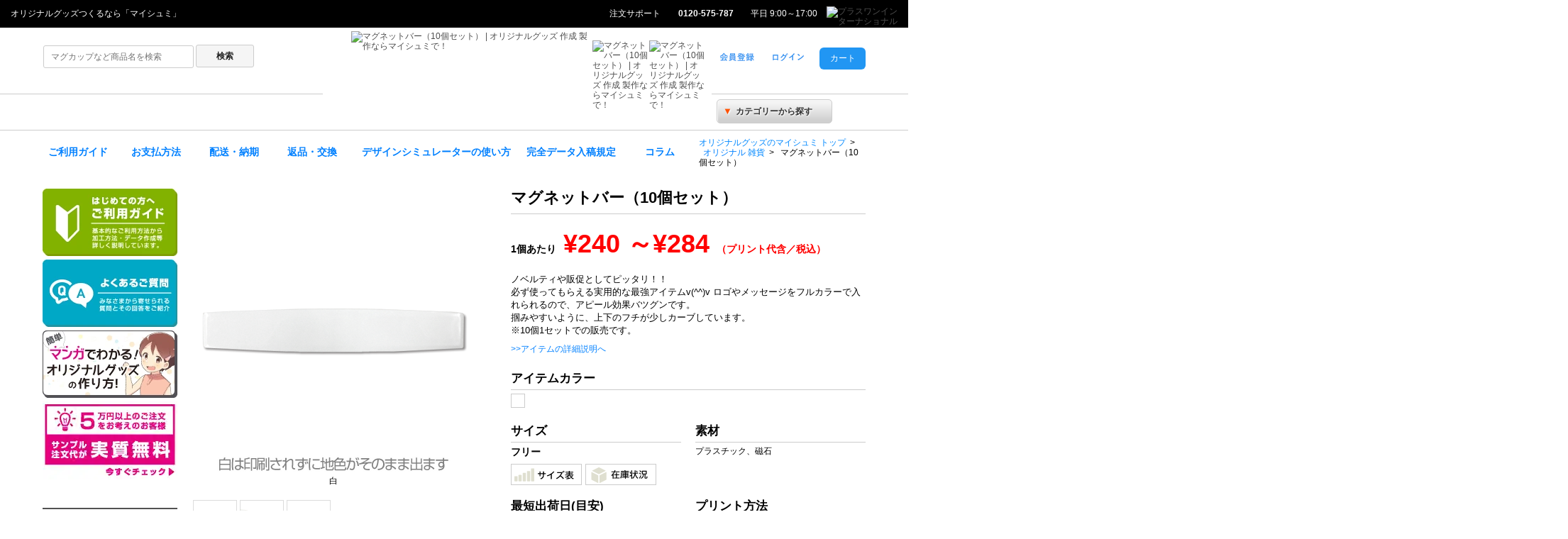

--- FILE ---
content_type: text/html; charset=utf-8
request_url: https://myshumi.design/zakka/%E3%83%9E%E3%82%B0%E3%83%8D%E3%83%83%E3%83%88%E3%83%90%E3%83%BC%EF%BC%8810%E5%80%8B%E3%82%BB%E3%83%83%E3%83%88%EF%BC%89
body_size: 15189
content:



<!DOCTYPE html PUBLIC "-//W3C//DTD XHTML 1.0 Transitional//EN" "http://www.w3.org/TR/xhtml1/DTD/xhtml1-transitional.dtd">
<html xmlns="http://www.w3.org/1999/xhtml" xml:lang="ja" lang="ja" dir="ltr" xmlns:og="http://ogp.me/ns#" xmlns:mixi="http://mixi-platform.com/ns#" xmlns:fb="http://www.facebook.com/2008/fbml">

<head>
<!-- Google Tag Manager -->
<script>(function(w,d,s,l,i){w[l]=w[l]||[];w[l].push({'gtm.start':
            new Date().getTime(),event:'gtm.js'});var f=d.getElementsByTagName(s)[0],
        j=d.createElement(s),dl=l!='dataLayer'?'&l='+l:'';j.async=true;j.src=
        'https://www.googletagmanager.com/gtm.js?id='+i+dl;f.parentNode.insertBefore(j,f);
    })(window,document,'script','dataLayer','GTM-5BDVQ4G');</script>
<!-- End Google Tag Manager -->
<title>マグネットバー（10個セット） | オリジナルグッズ 作成 製作ならマイシュミで！</title>
<meta http-equiv="Content-Type" content="text/html; charset=utf-8" />
<meta http-equiv="Content-Style-Type" content="text/css" />
<meta http-equiv="Content-Script-Type" content="text/javascript" />
<meta http-equiv="X-UA-Compatible" content="IE=edge" />
<meta name="author" content="マイシュミ 2-1">
<meta name="viewport" content="width=device-width, initial-scale=1.0, minimum-scale=1.0">
<meta name="keywords" content="オリジナル, プリント, マグネットバー（10個セット）, myshumi.design" />
<meta name="description" content="マグネットバー（10個セット）にオリジナルのデザインをプリントできます。ノベルティや販促としてピッタリ！！必ず使ってもらえる実用的な最強アイテムv(^^)v ロゴやメッセージをフルカラーで入れられるので、アピール効果バツグンです。" />
<meta property="og:title" content="マグネットバー（10個セット） | オリジナルグッズ 作成 製作ならマイシュミで！" />
<meta property="og:type" content="article" />
<meta property="og:description" content="マグネットバー（10個セット）にオリジナルのデザインをプリントできます。ノベルティや販促としてピッタリ！！必ず使ってもらえる実用的な最強アイテムv(^^)v ロゴやメッセージをフルカラーで入れられるので、アピール効果バツグンです。" />
<meta property="og:url" content="https://myshumi.design/zakka/%E3%83%9E%E3%82%B0%E3%83%8D%E3%83%83%E3%83%88%E3%83%90%E3%83%BC%EF%BC%8810%E5%80%8B%E3%82%BB%E3%83%83%E3%83%88%EF%BC%89" />
<meta property="og:site_name" content="マイシュミ" />
<meta property="og:image" content="https://myshumi.design/original/zakka/%E3%83%9E%E3%82%B0%E3%83%8D%E3%83%83%E3%83%88%E3%83%90%E3%83%BC%EF%BC%8810%E5%80%8B%E3%82%BB%E3%83%83%E3%83%88%EF%BC%89/img/20072_506a9b45_b54f.png" />
<meta property="fb:app_id" content="2185498801463909" />

<meta name="twitter:card" content="summary" />
<meta name="twitter:site" content="@myshumi" />
<meta name="twitter:image" content="https://myshumi.design/original/zakka/%E3%83%9E%E3%82%B0%E3%83%8D%E3%83%83%E3%83%88%E3%83%90%E3%83%BC%EF%BC%8810%E5%80%8B%E3%82%BB%E3%83%83%E3%83%88%EF%BC%89/img/20072_506a9b45_b54f.png" />

<link rel="stylesheet" type="text/css" href="/css/common/common.20120920.css" />
<link rel="stylesheet" type="text/css" href="/css/detail/common201612.css" />
<link rel="stylesheet" type="text/css" href="/css/top.20120920.css" />
<link rel="stylesheet" type="text/css" href="/css/category_find.css" />
<link rel="stylesheet" type="text/css" href="/css/sprite.css?20131224" />

<link rel="canonical" href="https://myshumi.design/zakka/%E3%83%9E%E3%82%B0%E3%83%8D%E3%83%83%E3%83%88%E3%83%90%E3%83%BC%EF%BC%8810%E5%80%8B%E3%82%BB%E3%83%83%E3%83%88%EF%BC%89" />
    <link rel="alternate" media="only screen and (max-width: 640px)" href="https://myshumi.design/sp.php/item/itemDetail?i_id=3941" />

<!--[if lt IE 9]>
<script src="http://css3-mediaqueries-js.googlecode.com/svn/trunk/css3-mediaqueries.js"></script>
<script src="/js/html5shiv.js"></script>
<script src="/js/respond.min.js"></script>
<![endif]-->
<script type="text/javascript" src="/js/sp/sp-slidemenu.js"></script>

<link rel="stylesheet" type="text/css" media="all" href="/css/store.css" />
<link rel="stylesheet" type="text/css" media="all" href="/css/common/reset.css" />
<link rel="stylesheet" type="text/css" media="all" href="/css/common/common.css" />
<link rel="stylesheet" type="text/css" media="all" href="/css/common/contents.css" />
<link rel="stylesheet" type="text/css" media="all" href="/css/common/icons.css" />
<link rel="stylesheet" type="text/css" media="all" href="/css/customize/exsample.css" />
<link rel="stylesheet" type="text/css" media="all" href="/css/detail20150119.css" />
<link rel="stylesheet" type="text/css" media="all" href="/css/header_twentyelevenoct.css" />
<link rel="stylesheet" type="text/css" media="all" href="/css/layout2_index.css" />
<link rel="stylesheet" type="text/css" media="all" href="/css/estimate.css" />
<link rel="stylesheet" type="text/css" media="all" href="/css/original_item_select.css" />
<link rel="stylesheet" type="text/css" media="all" href="/css/kakohoho.css" />
<link rel="stylesheet" type="text/css" media="all" href="/css/visitor.css" />
<link rel="stylesheet" type="text/css" media="all" href="/css/sprite.css" />
<link rel="stylesheet" type="text/css" media="all" href="/css/sprite_sidebar.css" />
<link rel="stylesheet" type="text/css" media="all" href="/css/category_find.css" />
<link rel="stylesheet" type="text/css" media="all" href="/css/search.css" />
<link rel="stylesheet" type="text/css" media="all" href="/css/sns.css" />
<link rel="stylesheet" type="text/css" media="all" href="/css/original_item_select_wide.css" />
<link rel="stylesheet" type="text/css" media="all" href="/css/original_item_detail.css" />
<link rel="stylesheet" type="text/css" media="all" href="/css/detail/inputColorSize.css" />
<link rel="stylesheet" type="text/css" media="all" href="/css/detail/selectWork.css" />
<link rel="stylesheet" type="text/css" media="all" href="/css/ui-lightness/jquery-ui-1.10.0.custom.min.css" />
<link rel="stylesheet" type="text/css" media="all" href="/css/detail/common201612.css" />
<link rel="stylesheet" type="text/css" media="all" href="/css/detail/original_detail201706.css" />
<link rel="stylesheet" type="text/css" media="all" href="/css/bootstrap/css/bootstrap.min.css" />
<link rel="stylesheet" type="text/css" media="screen" href="/css/sidebar.css" />
</head>


<body>
<!-- Google Tag Manager (noscript) -->
<noscript><iframe src="https://www.googletagmanager.com/ns.html?id=GTM-5BDVQ4G"
                  height="0" width="0" style="display:none;visibility:hidden"></iframe></noscript>
<!-- End Google Tag Manager (noscript) -->
<a name="top"></a>

	<div id="headerLine"><ul role="navigation">
 	 	<div class="headerLine_contentsArea">
	 	<li class="c1"><p style="color:#fff;">オリジナルグッズつくるなら「マイシュミ」</p></li>
		<ol>
	 	  <li class="c2"><a href="https://support.myshumi.design/">注文サポート</a></li>
	 	  <li class="c3">0120-575-787</li>
	 	  <li class="c4">平日 9:00～17:00</li>
	 	  <!--li class="c5"><a href=""><img src=""></a></li-->
	      <li class="c5"><a href="http://p1-company.com/"><img src="/images/common/templates/p1logo2.png" alt="プラスワンインターナショナル" height=20"/></a></li>
		</ol>
	</div>
</ul>
</div>

<header>
	<div id="headerMain">
	  <ul id="naviArea">
<div id="page_parts" style="background: none;">
<div class="fullSearchBlock">
	<form action="/store.php/original/search" class="fullSearchForm">
  	<input class="queryText" type="text" name="q" value="" autocomplete="off" placeholder="マグカップなど商品名を検索" />
    <!--div class="querySubmitBlock"-->
    <input class="querySubmit" type="submit" value="検索" />
    <!--/div-->
  </form>
</div>

</div>
	    <!--li>
	      <form>
		<input type="text" value="" name="keyword" size="40"><input type=submit value=" 検索 ">
	      </form>
	    </li>
	    <li>
		<p>カテゴリーから探す</p>
	    </li-->
	  </ul>
	  <div id="logoArea">
	  <ul>
	    <!--h1>
		<?php/*
				if( isset( $html_header_top ) && strlen( $html_header_top ) > 0 ):
					echo $html_header_top;
				else:
					echo "オリジナルTシャツ・オリジナルアイテムならマイシュミ";
				endif;
				if( isset($html_header_h1_p) ):
					echo "<span>".$html_header_h1_p."</span>";
				endif;
		*/?>
	    </h1-->
	    <li id="opLogo">
    		<a href="https://myshumi.design/"><img src="/images/common/templates/myshumiLogo.gif" alt="マグネットバー（10個セット） | オリジナルグッズ 作成 製作ならマイシュミで！" height="70px"/></a>
	    </li>
	    <li id="guideLogo">
    		<a href="https://myshumi.design/store.php/page/beginnerIndex">
		  <img src="/images/common/templates/guide50x50.png" alt="マグネットバー（10個セット） | オリジナルグッズ 作成 製作ならマイシュミで！" height="50px"/></a>
	    </li>
	    <li id="helpLogo">
    		<a href="https://support.myshumi.design/">
		  <img src="/images/common/templates/help50x50.png" alt="マグネットバー（10個セット） | オリジナルグッズ 作成 製作ならマイシュミで！" height="50px"/></a>
	    </li>
	  </ul>
    	    <div id="taxAttention" width="100">
    		<!--img src="/images/common/templates/opTax.png" alt="商品は全て税込価格" />
    		<img src="/images/common/templates/opShip.png" alt="税込合計10,000円以上で送料無料" />
    		<img src="/images/common/templates/opPay.png" alt="クレジットカード決済 銀行振込 代金引換 月締後払" /-->
    	    </div>
	    <div class="clearfix"></div>
	  </div>
	  <div id="ActionArea">
	    <div id="cartContainer">
	      <div class="rt">
		<div id="telBtnArea"></div>
        <div id="loginCartBtnArea">
          <a class="sprite-new_btn btn floatL" id="registLink" href="https://myshumi.design/my.php/account/interimRegistration"></a>
          <a class="sprite-login_btn btn floatL" id="loginLink" href="https://myshumi.design/my.php"></a>
          <a class="sprite-cart_btn floatR" href="https://myshumi.design/store.php">カート</a>
        </div>


        </div>
	      </div>
	    </div>
	  <div class="clearfix"></div>
	</div>
</header>
	<div id="headerNavi"><ul role="navigation">
	<div class="headerNavi_contentsArea">
		<!-- 20180817 coresoft modified -->
					<div class="nav-collapse collapse">
				<ul class="nav" style="margin-bottom: 0;">
				<li class="categoryFindBox active">
					<a class="dropdown-toggle categoryFindTitle" data-toggle="dropdown" href="javascript:void(0)"><span class="mark">▼</span>カテゴリーから探す</a>
					<ul class="dropdown-menu categoryFindMenu" role="menu"></ul>
				</li>
				</ul>
			</div>
		
	 			 <!--li class="cWhite"><a href="/original">カテゴリ一覧</a></li-->
	 	<li class="cPink"><a href="/store.php/page/beginnerIndex">ご利用ガイド</a></li>
	 	<li class="cRed"><a href="/store.php/page/howToPay">お支払方法</a></li>
	 	<li class="cOrange"><a href="/store.php/page/date">配送・納期</a></li>
	 	<li class="cYellow"><a href="/store.php/page/cancel">返品・交換</a></li>
	 	<li class="cLightG"><a href="/store.php/page/designToolOperation">デザインシミュレーターの使い方</a></li>
	 	<li class="cGreen"><a href="/store.php/page/complete-design">完全データ入稿規定</a></li>
	 	<li class="cBlue"><a href="/contents/">コラム</a></li>
	<div class="clearfix"></div>
	</div>
</ul>
</div>


    <main>
<div id="searchArea">
<div id="page_parts" style="background: none;">
	<!--div class="nav-collapse collapse">
		<ul class="nav" style="margin-bottom: 0;">
			<li class="categoryFindBox active">
				<a class="dropdown-toggle categoryFindTitle" data-toggle="dropdown" href="javascript:void(0)"><span class="mark">▼</span>カテゴリーから探す</a>
				<ul class="dropdown-menu categoryFindMenu" role="menu"></ul>
			</li>
		</ul>
	</div-->
<div id="socialButtonContainer"></div>
<div id="socialButtonContainerOther"></div>
</div>
<div id="pr_originalprint" class="none"></div>
<div class="clearfix"></div>
</div>
<div id="pathArea" style="width:1160px;margin: 10px auto 5px auto !important; padding: 0 0 5px 0 !important;">
<div id="topickPath" class="pagePartsBlock">
    <div style="margin-bottom: 10px;">
        <div itemscope itemtype="http://data-vocabulary.org/Breadcrumb" style="display: inline;">
        <span><a href="/" style="margin-right: 6px" itemprop="url"><span itemprop="title" style="color:#0088FF">オリジナルグッズのマイシュミ トップ</span></a>&gt;</span>
<div itemscope itemtype="http://data-vocabulary.org/Breadcrumb" style="display: inline;">
        <span style="margin-left: 6px"><a href="/zakka" style="margin-right: 6px" itemprop="url">オリジナル <span itemprop="title" style="color:#0088FF">雑貨</span></a>&gt;</span>
 
        <span style="margin-left: 6px">マグネットバー（10個セット）</span>
</div>
</div>
</div>
	<div class="clearfix"></div>
    </div>
    </div>





 <div class="clearfix"></div>
</div>



<div id="mainMenu" itemscope itemtype="http://schema.org/Product">

<div id="detailPreview">

		<div id="detailImage">
		<img src="/original/zakka/%E3%83%9E%E3%82%B0%E3%83%8D%E3%83%83%E3%83%88%E3%83%90%E3%83%BC%EF%BC%8810%E5%80%8B%E3%82%BB%E3%83%83%E3%83%88%EF%BC%89/img/20072_506a9b45_b54f.png" name="imgLink" id="imgLink" alt="白" data-org-src="/original/zakka/%E3%83%9E%E3%82%B0%E3%83%8D%E3%83%83%E3%83%88%E3%83%90%E3%83%BC%EF%BC%8810%E5%80%8B%E3%82%BB%E3%83%83%E3%83%88%EF%BC%89/img/20072_506a9b45_b54f.png" />
    <meta itemprop="image" content="https://myshumi.design/original/zakka/%E3%83%9E%E3%82%B0%E3%83%8D%E3%83%83%E3%83%88%E3%83%90%E3%83%BC%EF%BC%8810%E5%80%8B%E3%82%BB%E3%83%83%E3%83%88%EF%BC%89/img/20072_506a9b45_b54f.png" />
		<div id="detailImageCaption" data-org-text="白">白</div>
		<ul>
						<li><img src="/atelier.php/image/maximum?image=item/sample/magneto-bar_sample.png&amp;max=400" alt="裏面" onmouseover="$('#imgLink').attr('src', '/atelier.php/image/maximum?image=item/sample/magneto-bar_sample.png&max=400').attr('alt', 'マグネットバー（10個セット） 裏面'); $('#detailImageCaption').height($('#detailImageCaption').height()).html('裏面');" /></li>
						<li><img src="/atelier.php/image/maximum?image=item/sample/magneto-bar_sample2.png&amp;max=400" alt="裏面" onmouseover="$('#imgLink').attr('src', '/atelier.php/image/maximum?image=item/sample/magneto-bar_sample2.png&max=400').attr('alt', 'マグネットバー（10個セット） 裏面'); $('#detailImageCaption').height($('#detailImageCaption').height()).html('裏面');" /></li>
						<li><img src="/atelier.php/image/maximum?image=item/sample/magneto-bar_sample3.png&amp;max=400" alt="裏面" onmouseover="$('#imgLink').attr('src', '/atelier.php/image/maximum?image=item/sample/magneto-bar_sample3.png&max=400').attr('alt', 'マグネットバー（10個セット） 裏面'); $('#detailImageCaption').height($('#detailImageCaption').height()).html('裏面');" /></li>
						<div class="clearfix"></div>
		</ul>

		<div id="detailCautionBox">
			<p class="detailCaution">モニタ環境により、実物と表現の色味や見栄えが異なる場合があります。</p>
			<p class="detailCaution">商品特性上、製造ロットにより寸法や生地色に差異が生じる場合があります。</p>
			<p class="detailCaution">出荷予定日は目安です。ご注文内容により変動します。</p>
			<p class="detailCaution">正式な出荷予定日は、お支払およびご入稿完了後に確定いたします。</p>
		</div>

	</div>


	<div id="detailContents">

		<h1 id="Itemname" itemprop="name">マグネットバー（10個セット）</h1>

		<!-- スター表示 -->
		
		<!--単価-->
						<div id="detailPriceBox">
												<div class="detailPrice">
						<span class="detailPriceUnit">1個あたり</span>
						&yen;240													～&yen;284												<span class="detailPriceTaxIn">（プリント代含／税込）</span>
					</div>
								
																
					</div>

		
		<!-- リード文 -->
		<div id="detailExpBox">
		<p>ノベルティや販促としてピッタリ！！<br />必ず使ってもらえる実用的な最強アイテムv(^^)v ロゴやメッセージをフルカラーで入れられるので、アピール効果バツグンです。<br />掴みやすいように、上下のフチが少しカーブしています。
<br />※10個1セットでの販売です。</p>		<p><a href="#itemdetails">&gt;&gt;アイテムの詳細説明へ</a></p>		</div>

		<!--カラー-->
		<div id="detailColorBox">
			<h2>アイテムカラー</h2>
			<ul>
			<span id="current_color_tip" data-ic-id="16628" data-ic-name="白" data-org-rgb="FFFFFF" style="display:hidden;"><img src="/images/customize/common/img_colorchip_s.gif" alt="" width="0" height="0" style="display:hidden;"></span>
						<li>
			<span class="item_color_link" data-ic-id="16628" id="colorTip_16628" title="title"><img src="/images/customize/common/img_colorchip_s.gif" alt="" width="18" height="18" style="background:#FFFFFF;" /></span>
			</li>
							<div class="clearfix"></div>
			</ul>
		</div>

		<!-- サイズ & 素材 -->
		<div class="detail2clmBox">
			<div id="detailSizeBox">
				<h2>サイズ</h2>
				<ul>
									<li>フリー</li>
								</ul>
				<ul class="sizeBtn">
									<li><a class="sizelink" href="https://myshumi.design/size/item_3941.html" target="_blank">マグネットバー（10個セット）のサイズ表</a></li>
								<li><a class="stocklink" href="https://myshumi.design/store.php/stock/index?id=3941" target="_blank">マグネットバー（10個セット）の在庫状況</a></li>
				</ul>
			</div>

			<div id="detailMaterialBox">
				<h2>素材</h2>
				<div>
					プラスチック、磁石<br />
									</div>
			</div>

			<div class="clearfix"></div>
		</div>


		<!-- 出荷日 & 加工 -->
		<div class="detail2clmBox">

			<div id="detailSendBox">
				<h2>最短出荷日(目安)</h2>
								<div class="detailsenddate" id="dateOfShipmentInDetail"></div>
				<div class="detailsendnotice"><br/><br/><br/>※上記は目安です。平日13時で翌営業日になります<br/>※ご発注内容や生産状況、天候等により変動します<br/>※出荷予定日はご注文成立時に確定いたします</div>
							</div>

			<div id="detailPrintBox">
				<h2>プリント方法</h2>
				<ul>
				<li class="print_name print_link" data-href="/store.php/page/kakoUVinkjet">UV硬化インクジェットプリント</li>				</ul>
			</div>
			<div class="clearfix"></div>
		</div>


		<!-- デザイン・見積 -->
		<div id="detailEntryBox">
			<a class="design_link" href="javascript:void(0)">デザイン・見積へ</a>
		</div>

		<!-- 無地アイテム-->
		
		<!-- AIテンプレート -->
			</div>
	<div class="clearfix"></div>
</div>
<a name="itemdetails"></a><div id="detailCMS" itemprop="description"><div class="itemDetailDescriptionInsertion">

<p>全長20cmのマグネットバー10個セット。</p>



<p>最大プリント範囲19×1.9cmの中にロゴやメッセージをフルカラーでプリント可能。</p>



<h3>データ作成上の注意事項</h3>



<p>白インクを使わない印刷方法となります。白いデータを入稿された部分はプリントされませんのでご注意ください。</p>



<p>加工特性上、印刷が中央から上下左右1mm～2mm程度のズレが生じる場合がございます。</p>


<h3>プリントの種類について</h3>
<p>加工方法やデザイン作成方法の詳しい仕様については詳細ページをご覧ください。</p>
<h4>UV硬化インクジェットプリント</h4>
<figure class="wp-block-image size-large"><img decoding="async" src="https://myshumi.design/cms/wp-content/uploads/2021/04/2fd8290c73b92e1e5939804f30170ce4.png" sizes="(max-width: 600px)></figure>
<figure class=" alt="" width="300" height="218"><img decoding="async" src="https://myshumi.design/cms/wp-content/uploads/2021/04/d6bc0107f58e700b3f58a901ad02f630.png" sizes="(max-width: 600px)></figure>
<p>プリント詳細ページ：</figure>
<figure class="></figure>
<figure class="wp-block-image size-large" style="width: 70%;">UV光（紫外線）に触れると硬化する樹脂を混ぜたインクを用いるプリント方法です。従来のインクジェットプリントでは対応できなかったスマホケースやアクリル板、アルミ缶、ボールペン等の硬質素材へのプリントが可能です。</figure>
<p></p>


<p></p>
</div></div>
	





<!-- カスタマーレビュー -->


<!-- 無料テンプレートの紹介 -->


<!-- アイテム価格表 -->
<a name="itemprices"></a>
<div id="detailItemPrice">
	<h2>アイテム単価<span class="h2att">（単位：円 ※税込）</span></h2>
		<p>価格は、1点あたりのアイテム単価です。デザイン等をプリントする場合、別途プリント代が追加されます。</p>
	
	<table summary="マグネットバー（10個セット）のアイテム価格表" class="priceList">
				<tr>
						<th class="priceBar">点数</th>
									<th class="priceSize">フリー</th>
					</tr>

				<tr>
						<td class="priceCell">10個以上</td>
						          <td>179.1</td>
      		</tr>
			</table>
</div>


<!-- プリント価格表 -->
<a name="printprices"></a>
<div id="detailPrintPrice">
	<h2>プリント単価<span class="h2att">（単位：円 ※税込）</span></h2>
	<p>
		価格は、マグネットバー（10個セット）にプリントした際の1点あたりのプリント単価です。別途アイテム代を頂きます。<br />
   	プリント単価は、ご希望のプリント点数やプリント箇所、またプリント方法によって異なりますのでご注意ください。<br />
   	   	ボリュームディスカウント（お値引）は、同一デザインを同一カラーアイテムにプリントする場合に適用いたします。<br />
    ただし、カートに別々に追加した場合は適用外になりますのでご注意ください。
    			</p>

	  <h3>UV硬化インクジェットプリントの場合</h3>
	<table summary="UV硬化インクジェットプリントのプリント価格表" class="priceList">
			<tr>
			<th class="priceBar">点数</th>
						<th>正面<br />19×1.9cm</th>
				</tr>
		    <tr>
			<td class="priceCell">10個</td>
			<td>104.8</td>
		</tr>
		    <tr>
			<td class="priceCell">20個～90個</td>
			<td>94.7</td>
		</tr>
		    <tr>
			<td class="priceCell">100個～290個</td>
			<td>89.5</td>
		</tr>
		    <tr>
			<td class="priceCell">300個～490個</td>
			<td>84.4</td>
		</tr>
		    <tr>
			<td class="priceCell">500個～990個</td>
			<td>74.2</td>
		</tr>
		    <tr>
			<td class="priceCell">1000個～2990個</td>
			<td>70.1</td>
		</tr>
		    <tr>
			<td class="priceCell">3000個～4990個</td>
			<td>66.1</td>
		</tr>
		    <tr>
			<td class="priceCell">5000個～9990個</td>
			<td>63.1</td>
		</tr>
		    <tr>
			<td class="priceCell">10000個以上</td>
			<td>60</td>
		</tr>
		  </table>
	
	
</div>


<div class="_detailItemCarousel ga_itemDetail_buyBuy">
  <h2>マグネットバー（10個セット）ご購入の方はこのような商品も購入しています。</h2>
  <div class="carouselGroup">
  <ul class="slider">
		<li>
			<div class="sliderImg"><img src="/original/parka/Printstar%208.4oz%20%E3%82%AF%E3%83%AB%E3%83%BC%E3%83%8D%E3%83%83%E3%82%AF%E3%83%A9%E3%82%A4%E3%83%88%E3%83%88%E3%83%AC%E3%83%BC%E3%83%8A%E3%83%BC%20219-MLC/img/thumbnail_219-MLC_thumb_8860.png?width=90&height=90" alt="Printstar 8.4oz クルーネックライトトレーナー 219-MLC" /></div>
			<div class="sliderItem">Printstar 8.4oz クルーネックライトトレーナー 219-MLC</div>
			<a href="/parka/Printstar%208.4oz%20%E3%82%AF%E3%83%AB%E3%83%BC%E3%83%8D%E3%83%83%E3%82%AF%E3%83%A9%E3%82%A4%E3%83%88%E3%83%88%E3%83%AC%E3%83%BC%E3%83%8A%E3%83%BC%20219-MLC">Printstar 8.4oz クルーネックライトトレーナー 219-MLC</a>
						<div class="sliderStar"><div class="ratingS45" title="5つ星のうち4.4つ"></div></div>
			            <div class="sliderPrice">1,760円～</div>
      		</li>
		<li>
			<div class="sliderImg"><img src="/original/tin-can/%E3%82%A2%E3%83%AB%E3%83%9F%E3%82%AB%E3%83%BC%E3%83%89%E3%82%B1%E3%83%BC%E3%82%B9%EF%BC%88L%EF%BC%89%201616-37/img/thumbnail_617_thumb_615e.png?width=90&height=90" alt="アルミカードケース（L） 1616-37" /></div>
			<div class="sliderItem">アルミカードケース（L） 1616-37</div>
			<a href="/tin-can/%E3%82%A2%E3%83%AB%E3%83%9F%E3%82%AB%E3%83%BC%E3%83%89%E3%82%B1%E3%83%BC%E3%82%B9%EF%BC%88L%EF%BC%89%201616-37">アルミカードケース（L） 1616-37</a>
						<div class="sliderStar"><div class="ratingS30" title="5つ星のうち3つ"></div></div>
			      				      <div class="sliderPrice">622円～731円</div>
									</li>
		<li>
			<div class="sliderImg"><img src="/original/tin-can/%E3%82%A2%E3%83%AB%E3%83%9F%E3%82%AB%E3%83%BC%E3%83%89%E3%82%B1%E3%83%BC%E3%82%B9%EF%BC%88S%EF%BC%89%201617-12/img/thumbnail__id_5300_74f8.gif?width=90&height=90" alt="アルミカードケース（S） 1617-12" /></div>
			<div class="sliderItem">アルミカードケース（S） 1617-12</div>
			<a href="/tin-can/%E3%82%A2%E3%83%AB%E3%83%9F%E3%82%AB%E3%83%BC%E3%83%89%E3%82%B1%E3%83%BC%E3%82%B9%EF%BC%88S%EF%BC%89%201617-12">アルミカードケース（S） 1617-12</a>
						<div class="sliderStar"><div class="ratingS50" title="5つ星のうち5つ"></div></div>
			      							<div class="sliderPrice">675円</div>
								</li>
		<li>
			<div class="sliderImg"><img src="/original/long-sleeved-tshirt/GLIMMER%204.4oz%20%E3%83%89%E3%83%A9%E3%82%A4%20%E9%95%B7%E8%A2%96T%E3%82%B7%E3%83%A3%E3%83%84%20304-ALT/img/thumbnail_304-ALT_thumb_model_f7c6.png?width=90&height=90" alt="GLIMMER 4.4oz ドライ 長袖Tシャツ 304-ALT" /></div>
			<div class="sliderItem">GLIMMER 4.4oz ドライ 長袖Tシャツ 304-ALT</div>
			<a href="/long-sleeved-tshirt/GLIMMER%204.4oz%20%E3%83%89%E3%83%A9%E3%82%A4%20%E9%95%B7%E8%A2%96T%E3%82%B7%E3%83%A3%E3%83%84%20304-ALT">GLIMMER 4.4oz ドライ 長袖Tシャツ 304-ALT</a>
						<div class="sliderStar"><div class="ratingS45" title="5つ星のうち4.5つ"></div></div>
			            <div class="sliderPrice">902円～</div>
      		</li>
		<li>
			<div class="sliderImg"><img src="/original/mug/%E9%87%91%E8%89%B2%E3%83%9E%E3%82%B0%E3%82%AB%E3%83%83%E3%83%97/img/thumbnail__id_5043_3196.png?width=90&height=90" alt="金色マグカップ" /></div>
			<div class="sliderItem">金色マグカップ</div>
			<a href="/mug/%E9%87%91%E8%89%B2%E3%83%9E%E3%82%B0%E3%82%AB%E3%83%83%E3%83%97">金色マグカップ</a>
						<div class="sliderStar"><div class="ratingS45" title="5つ星のうち4.7つ"></div></div>
			      				      <div class="sliderPrice">508円～1,089円</div>
									</li>
		<li>
			<div class="sliderImg"><img src="/original/mug/%E9%8A%80%E8%89%B2%E3%83%9E%E3%82%B0%E3%82%AB%E3%83%83%E3%83%97%20/img/thumbnail__id_5044_4553.png?width=90&height=90" alt="銀色マグカップ " /></div>
			<div class="sliderItem">銀色マグカップ </div>
			<a href="/mug/%E9%8A%80%E8%89%B2%E3%83%9E%E3%82%B0%E3%82%AB%E3%83%83%E3%83%97%20">銀色マグカップ </a>
						<div class="sliderStar"><div class="ratingS45" title="5つ星のうち4.7つ"></div></div>
			      				      <div class="sliderPrice">508円～1,089円</div>
									</li>
		<div class="clearfix"></div>
	</ul>
  </div>
</div>


<div id="footprint"></div>

<div class="link_box">
		<a class="link" href="/zakka">アイテム一覧に戻る</a>
</div>

<style type="text/css">
.btn_pagetop,
.btn_order{
display: inline-block;
position: fixed;
right: 0;
width: 110px;
height: 40px;
cursor: pointer;
z-index: 9999;
text-indent: -9999px;
}
div:hover.btn_pagetop,
div:hover.btn_order{
	filter:alpha(opacity=80);
	opacity:0.8;
	}
.btn_pagetop{
background: url(/images/common/pageTopBtn.gif) no-repeat;
bottom: 100px;
}
.btn_order{
background: url(/images/common/orderBtn.gif) no-repeat;
bottom: 50px;
}
.btn_pagetop.invisible,
.btn_order.invisible {
    visibility: hidden;
}
</style>
  <div class="btn_pagetop invisible"></div>
  <div class="btn_order invisible"></div>


</div>
<!-- /MainMenu -->

<div id="leftMenu">
	<ul class="subBanner">
		<li><a href="/store.php/page/beginnerIndex"><img src="/images/common/sidebar/sub_bnr_beginners.webp" alt="はじめての方へ" /></a></li>
		<li><a href="https://support.myshumi.design/"><img src="/images/common/sidebar/sub_bnr_qa.webp" alt="よくあるご質問" /></a></li>
		<li><a href="/lp/manga/"><img src="/images/common/sideBanner_manga_PC.webp" alt="マンガでわかる！簡単オリジナルグッズの作り方！" /></a></li>
		<!-- <li><a href="/lp/design_support/"><img src="/images/common/support_banner_pc.webp" alt="データの作り方、入稿でお困りの方。ご相談ください！安心デザインサポート！！" /></a></li> -->
		<li><a href="/store.php/page/sample"><img src="/images/common/bnrSampleOrder.webp" alt="サンプル注文について詳しくはこちら" /></a></li>
	</ul>
	<ul class="subBanner">
		<!-- li><a href="https://myshumi.design/store.php/major2"><img src="/images/common/sidebar/sub_bnr_major2index.png" alt="法人のお客様へ - OEM・別注・大ロットも"></a></li -->
		<!-- li><a href="https://myshumi.design/store.php/major2/shops"><img src="/images/common/sidebar/sub_bnr_major2shops.png" alt="店舗やECをお持ちなら"></a></li -->
				<!--<li><a href="https://fabric-design.meetmygoods.com/" target="mmg"><img src="/images/common/sidebar/sub_bnr_fabric.png" alt="オリジナルデザインの布を1mから作れます"></a></li>-->
		<!-- li><a href="https://myshumi.design/express"><img src="/images/common/sidebar/sub_bnr_express.png" alt="お急ぎの方向け！最短当日発送の特急出荷アイテム"></a></li -->
		<!-- li><a href="https://myshumi.design/outlet/"><img src="/images/common/sidebar/sub_bnr_outlet.png" alt="アウトレット＆ワケあり品"></a></li -->
	</ul>


<div class="leftMenuBox">

            <div class="leftMenuOrApparel" onclick="$('.leftMenuParentCategory:eq(0)').toggle().filter(':hidden').prev().css('background-position','').end().end().filter(':visible').prev().css('background-position','0 -43px');" onmouseover="$('.leftMenuParentCategory:eq(0)').filter(':hidden').prev().css('background-position','0 -43px');"
             onmouseout="$('.leftMenuParentCategory:eq(0)').filter(':hidden').prev().css('background-position','');"
             style="cursor:pointer; background-position: 0 -43px;">アパレル</div>
        <div class="leftMenuParentCategory">
            <ul>
                <li class="leftMenuItems" style=""><a class="category-a" href="/tshirts"></a><img src="https://myshumi.design/atelier.php/gadget/getImage?image=item_category/icon_image/1_59670305.gif" alt="オリジナルTシャツ"/><span>Tシャツ</span></li><li class="leftMenuItems" style=""><a class="category-a" href="/long-sleeved-tshirt"></a><img src="https://myshumi.design/atelier.php/gadget/getImage?image=item_category/icon_image/2_59670324.gif" alt="オリジナル長袖Tシャツ"/><span>長袖Tシャツ</span></li><li class="leftMenuItems" style=""><a class="category-a" href="/parka"></a><img src="https://myshumi.design/atelier.php/gadget/getImage?image=item_category/icon_image/9_596703cf.gif" alt="オリジナルパーカー・スウェット"/><span>パーカー・スウェット</span></li><li class="leftMenuItems" style=""><a class="category-a" href="/blouson"></a><img src="https://myshumi.design/atelier.php/gadget/getImage?image=item_category/icon_image/10_596703e7.gif" alt="オリジナルブルゾン・ジャケット"/><span>ブルゾン・ジャケット</span></li><li class="leftMenuItems" style=""><a class="category-a" href="/coat"></a><img src="https://myshumi.design/atelier.php/gadget/getImage?image=item_category/icon_image/3_5967034b.gif" alt="オリジナルコート・ブレーカ"/><span>コート・ブレーカ</span></li><li class="leftMenuItems" style=""><a class="category-a" href="/polo"></a><img src="https://myshumi.design/atelier.php/gadget/getImage?image=item_category/icon_image/7_596703b6.gif" alt="オリジナルポロシャツ"/><span>ポロシャツ</span></li><li class="leftMenuItems" style=""><a class="category-a" href="/shirt"></a><img src="https://myshumi.design/atelier.php/gadget/getImage?image=item_category/icon_image/32_5967058b.gif" alt="オリジナルシャツ"/><span>シャツ</span></li><li class="leftMenuItems" style=""><a class="category-a" href="/ladies"></a><img src="https://myshumi.design/atelier.php/gadget/getImage?image=item_category/icon_image/6_59670397.gif" alt="オリジナルレディース"/><span>レディース</span></li><li class="leftMenuItems" style=""><a class="category-a" href="/kids"></a><img src="https://myshumi.design/atelier.php/gadget/getImage?image=item_category/icon_image/4_59670366.gif" alt="オリジナルキッズ"/><span>キッズ</span></li><li class="leftMenuItems" style=""><a class="category-a" href="/baby"></a><img src="https://myshumi.design/atelier.php/gadget/getImage?image=item_category/icon_image/5_5967037d.gif" alt="オリジナルベビー"/><span>ベビー</span></li><li class="leftMenuItems" style=""><a class="category-a" href="/pants"></a><img src="https://myshumi.design/atelier.php/gadget/getImage?image=item_category/icon_image/29_59670556.gif" alt="オリジナルパンツ"/><span>パンツ</span></li><li class="leftMenuItems" style=""><a class="category-a" href="/apron"></a><img src="https://myshumi.design/atelier.php/gadget/getImage?image=item_category/icon_image/13_59670428.gif" alt="オリジナルエプロン・前掛け"/><span>エプロン・前掛け</span></li><li class="leftMenuItems" style=""><a class="category-a" href="/cap"></a><img src="https://myshumi.design/atelier.php/gadget/getImage?image=item_category/icon_image/24_596704ea.gif" alt="オリジナルキャップ"/><span>キャップ</span></li><li class="leftMenuItems" style=""><a class="category-a" href="/sports"></a><img src="https://myshumi.design/atelier.php/gadget/getImage?image=item_category/icon_image/36_596702a9.gif" alt="オリジナルスポーツウェア"/><span>スポーツウェア</span></li>            </ul>
        </div>

                <div class="leftMenuOrMug" onclick="$('.leftMenuParentCategory:eq(1)').toggle().filter(':hidden').prev().css('background-position','').end().end().filter(':visible').prev().css('background-position','0 -43px');" onmouseover="$('.leftMenuParentCategory:eq(1)').filter(':hidden').prev().css('background-position','0 -43px');"
             onmouseout="$('.leftMenuParentCategory:eq(1)').filter(':hidden').prev().css('background-position','');"
             style="cursor:pointer; background-position: 0 -43px;">マグカップ・ボトル</div>
        <div class="leftMenuParentCategory">
            <ul>
                <li class="leftMenuItems" style=""><a class="category-a" href="/mug"></a><img src="https://myshumi.design/atelier.php/gadget/getImage?image=item_category/icon_image/16_59670475.gif" alt="オリジナルマグカップ・グラス"/><span>マグカップ・グラス</span></li><li class="leftMenuItems" style=""><a class="category-a" href="/drink-wear"></a><img src="https://myshumi.design/atelier.php/gadget/getImage?image=item_category/icon_image/11_596703fd.gif" alt="オリジナルタンブラー・ボトル"/><span>タンブラー・ボトル</span></li><li class="leftMenuItems" style=""><a class="category-a" href="/coaster"></a><img src="https://myshumi.design/atelier.php/gadget/getImage?image=item_category/icon_image/75_5abcb5fe.gif" alt="オリジナルコースター"/><span>コースター</span></li><li class="leftMenuItems" style=""><a class="category-a" href="/square"></a><img src="https://myshumi.design/atelier.php/gadget/getImage?image=item_category/icon_image/69_59670645.gif" alt="オリジナル枡・升"/><span>枡・升</span></li>            </ul>
        </div>

                <div class="leftMenuOrMobile" onclick="$('.leftMenuParentCategory:eq(2)').toggle().filter(':hidden').prev().css('background-position','').end().end().filter(':visible').prev().css('background-position','0 -43px');" onmouseover="$('.leftMenuParentCategory:eq(2)').filter(':hidden').prev().css('background-position','0 -43px');"
             onmouseout="$('.leftMenuParentCategory:eq(2)').filter(':hidden').prev().css('background-position','');"
             style="cursor:pointer; background-position: 0 -43px;">モバイルグッズ</div>
        <div class="leftMenuParentCategory">
            <ul>
                <li class="leftMenuItems" style=""><a class="category-a" href="/smart-phone-case"></a><img src="https://myshumi.design/atelier.php/gadget/getImage?image=item_category/icon_image/21_607e4d1a.gif" alt="オリジナルスマホケース"/><span>スマホケース</span></li><li class="leftMenuItems" style=""><a class="category-a" href="/mobile-goods"></a><img src="https://myshumi.design/atelier.php/gadget/getImage?image=item_category/icon_image/79_596706ba.gif" alt="オリジナルモバイルグッズ"/><span>モバイルグッズ</span></li>            </ul>
        </div>

                <div class="leftMenuOrStationery" onclick="$('.leftMenuParentCategory:eq(3)').toggle().filter(':hidden').prev().css('background-position','').end().end().filter(':visible').prev().css('background-position','0 -43px');" onmouseover="$('.leftMenuParentCategory:eq(3)').filter(':hidden').prev().css('background-position','0 -43px');"
             onmouseout="$('.leftMenuParentCategory:eq(3)').filter(':hidden').prev().css('background-position','');"
             style="cursor:pointer; background-position: 0 -43px;">文房具・カード</div>
        <div class="leftMenuParentCategory">
            <ul>
                <li class="leftMenuItems" style=""><a class="category-a" href="/express"></a><img src="https://myshumi.design/atelier.php/gadget/getImage?image=item_category/icon_image/59_59670604.gif" alt="オリジナル特急出荷アイテム"/><span>特急出荷アイテム</span></li><li class="leftMenuItems" style=""><a class="category-a" href="/ballpen"></a><img src="https://myshumi.design/atelier.php/gadget/getImage?image=item_category/icon_image/57_596705e6.gif" alt="オリジナルボールペン"/><span>ボールペン</span></li><li class="leftMenuItems" style=""><a class="category-a" href="/stationery"></a><img src="https://myshumi.design/atelier.php/gadget/getImage?image=item_category/icon_image/15_5967045a.gif" alt="オリジナルステーショナリー"/><span>ステーショナリー</span></li><li class="leftMenuItems" style=""><a class="category-a" href="/card"></a><img src="https://myshumi.design/atelier.php/gadget/getImage?image=item_category/icon_image/78_5967069c.gif" alt="オリジナル名刺・ショップカード"/><span>名刺・ショップカード</span></li><li class="leftMenuItems" style=""><a class="category-a" href="/novelty"></a><img src="https://myshumi.design/atelier.php/gadget/getImage?image=item_category/icon_image/42_596705cf.gif" alt="オリジナル販促グッズ"/><span>販促グッズ</span></li>            </ul>
        </div>

                <div class="leftMenuOrBag" onclick="$('.leftMenuParentCategory:eq(4)').toggle().filter(':hidden').prev().css('background-position','').end().end().filter(':visible').prev().css('background-position','0 -43px');" onmouseover="$('.leftMenuParentCategory:eq(4)').filter(':hidden').prev().css('background-position','0 -43px');"
             onmouseout="$('.leftMenuParentCategory:eq(4)').filter(':hidden').prev().css('background-position','');"
             style="cursor:pointer; background-position: 0 -43px;">バッグ・ポーチ</div>
        <div class="leftMenuParentCategory">
            <ul>
                <li class="leftMenuItems" style=""><a class="category-a" href="/bag"></a><img src="https://myshumi.design/atelier.php/gadget/getImage?image=item_category/icon_image/12_5967040f.gif" alt="オリジナルバッグ"/><span>バッグ</span></li><li class="leftMenuItems" style=""><a class="category-a" href="/pouch"></a><img src="https://myshumi.design/atelier.php/gadget/getImage?image=item_category/icon_image/84_596706f1.gif" alt="オリジナルポーチ・袋"/><span>ポーチ・袋</span></li>            </ul>
        </div>

                <div class="leftMenuOrInterior" onclick="$('.leftMenuParentCategory:eq(5)').toggle().filter(':hidden').prev().css('background-position','').end().end().filter(':visible').prev().css('background-position','0 -43px');" onmouseover="$('.leftMenuParentCategory:eq(5)').filter(':hidden').prev().css('background-position','0 -43px');"
             onmouseout="$('.leftMenuParentCategory:eq(5)').filter(':hidden').prev().css('background-position','');"
             style="cursor:pointer; background-position: 0 -43px;">インテリア</div>
        <div class="leftMenuParentCategory">
            <ul>
                <li class="leftMenuItems" style=""><a class="category-a" href="/panel"></a><img src="https://myshumi.design/atelier.php/gadget/getImage?image=item_category/icon_image/18_596704a9.gif" alt="オリジナルファブリックパネル"/><span>ファブリックパネル</span></li><li class="leftMenuItems" style=""><a class="category-a" href="/cushion"></a><img src="https://myshumi.design/atelier.php/gadget/getImage?image=item_category/icon_image/17_5967048e.gif" alt="オリジナルクッション・枕"/><span>クッション・枕</span></li>            </ul>
        </div>

                <div class="leftMenuOrTowel" onclick="$('.leftMenuParentCategory:eq(6)').toggle().filter(':hidden').prev().css('background-position','').end().end().filter(':visible').prev().css('background-position','0 -43px');" onmouseover="$('.leftMenuParentCategory:eq(6)').filter(':hidden').prev().css('background-position','0 -43px');"
             onmouseout="$('.leftMenuParentCategory:eq(6)').filter(':hidden').prev().css('background-position','');"
             style="cursor:pointer; background-position: 0 -43px;">雑貨・タオル</div>
        <div class="leftMenuParentCategory">
            <ul>
                <li class="leftMenuItems" style=""><a class="category-a" href="/hygiene"></a><img src="https://myshumi.design/atelier.php/gadget/getImage?image=item_category/icon_image/116_5fa9fe28.png" alt="オリジナルマスク・衛生アイテム"/><span>マスク・衛生アイテム</span></li><li class="leftMenuItems" style="background: #eaeaea"><a class="category-a" href="/zakka"></a><img src="https://myshumi.design/atelier.php/gadget/getImage?image=item_category/icon_image/25_59670504.gif" alt="オリジナル雑貨"/><span>雑貨</span></li><li class="leftMenuItems" style=""><a class="category-a" href="/towel"></a><img src="https://myshumi.design/atelier.php/gadget/getImage?image=item_category/icon_image/30_5967056d.gif" alt="オリジナルタオル・ブランケット"/><span>タオル・ブランケット</span></li><li class="leftMenuItems" style=""><a class="category-a" href="/key-ring"></a><img src="https://myshumi.design/atelier.php/gadget/getImage?image=item_category/icon_image/74_59670667.gif" alt="オリジナルキーホルダー"/><span>キーホルダー</span></li><li class="leftMenuItems" style=""><a class="category-a" href="/acrylic-stand"></a><img src="https://myshumi.design/atelier.php/gadget/getImage?image=item_category/icon_image/92_5a055dff.gif" alt="オリジナルアクリルスタンド"/><span>アクリルスタンド</span></li><li class="leftMenuItems" style=""><a class="category-a" href="/tin-can"></a><img src="https://myshumi.design/atelier.php/gadget/getImage?image=item_category/icon_image/83_596706d7.gif" alt="オリジナル缶・ケース"/><span>缶・ケース</span></li><li class="leftMenuItems" style=""><a class="category-a" href="/tattoo"></a><img src="https://myshumi.design/atelier.php/gadget/getImage?image=item_category/icon_image/91_59f9314b.gif" alt="オリジナルタトゥシール"/><span>タトゥシール</span></li><li class="leftMenuItems" style=""><a class="category-a" href="/cloth"></a><img src="https://myshumi.design/atelier.php/gadget/getImage?image=item_category/icon_image/94_5a373632.gif" alt="オリジナル生地・クロス"/><span>生地・クロス</span></li><li class="leftMenuItems" style=""><a class="category-a" href="/poster"></a><img src="https://myshumi.design/atelier.php/gadget/getImage?image=item_category/icon_image/87_59c21b80.gif" alt="オリジナルポスター"/><span>ポスター</span></li><li class="leftMenuItems" style=""><a class="category-a" href="/ball"></a><img src="https://myshumi.design/atelier.php/gadget/getImage?image=item_category/icon_image/26_6087c57d.png" alt="オリジナル記念ボール"/><span>記念ボール</span></li><li class="leftMenuItems" style=""><a class="category-a" href="/muji/wrapping"></a><img src="https://myshumi.design/atelier.php/gadget/getImage?image=item_category/icon_image/61_5967062c.gif" alt="オリジナルラッピング袋"/><span>ラッピング袋</span></li>            </ul>
        </div>

        </div>

<script>
    window.onload = function () {
        $('.category-a').on('mouseover', function () {
            $(this).parent().css('opacity', 0.5)
        }).on('mouseout', function () {
            $(this).parent().css('opacity', 1)
        });
    }
</script>
</div>

<div class="clearfix"></div>

<div id="divDlg" style="display: none; background-color: #FFF; padding-left: 0; padding-right: 0;"></div>

</main>






<!-- Footer -->
<div class="footerNav">
  <ul class="footerNav__list">
    <li class="footerNav__item">
      <p class="footerNav__title">アパレル</p>
      <ul class="footerNav__childList">
        <li class="footerNav__childItem"><a href="/tshirts">Tシャツ</a></li>
        <li class="footerNav__childItem"><a href="/long-sleeved-tshirt">長袖Tシャツ</a></li>
        <li class="footerNav__childItem"><a href="/parka">パーカー・スウェット</a></li>
        <li class="footerNav__childItem"><a href="/blouson">ブルゾン・ジャケット</a></li>
        <li class="footerNav__childItem"><a href="/coat">コート・ブレーカ</a></li>
        <li class="footerNav__childItem"><a href="/polo">ポロシャツ</a></li>
        <li class="footerNav__childItem"><a href="/shirt">シャツ</a></li>
        <li class="footerNav__childItem"><a href="/ladies">レディース</a></li>
        <li class="footerNav__childItem"><a href="/kids">キッズ</a></li>
        <li class="footerNav__childItem"><a href="/baby">ベビー</a></li>
        <li class="footerNav__childItem"><a href="/pants">パンツ</a></li>
        <li class="footerNav__childItem"><a href="/apron">エプロン・前掛け</a></li>
        <li class="footerNav__childItem"><a href="/cap">キャップ</a></li>
        <li class="footerNav__childItem"><a href="/happi">ハッピ</a></li>
        <li class="footerNav__childItem"><a href="/sports">スポーツウェア</a></li>
        <li class="footerNav__childItem"><a href="/reflective">反射アイテム</a></li>
      </ul>
    </li>
    <li class="footerNav__item">
      <p class="footerNav__title">マグカップ・ボトル</p>
      <ul class="footerNav__childList">
        <li class="footerNav__childItem"><a href="/mug">マグカップ</a></li>
        <li class="footerNav__childItem"><a href="/drink-wear">タンブラー・ボトル</a></li>
        <li class="footerNav__childItem"><a href="/square">枡・升</a></li>
        <li class="footerNav__childItem"><a href="/coaster">コースター</a></li>
      </ul>
      <p class="footerNav__title">文房具・カード</p>
      <ul class="footerNav__childList">
        <li class="footerNav__childItem"><a href="/ballpen">ボールペン</a></li>
        <li class="footerNav__childItem"><a href="/stationery">ステーショナリー</a></li>
        <li class="footerNav__childItem"><a href="/card">名刺・ショップカード</a></li>
        <li class="footerNav__childItem"><a href="/novelty">販促品</a></li>
      </ul>
    </li>
    <li class="footerNav__item">
      <p class="footerNav__title">雑貨・スマートフォン</p>
      <ul class="footerNav__childList">
        <li class="footerNav__childItem"><a href="/smart-phone-case">スマホケース</a></li>
        <li class="footerNav__childItem"><a href="/mobile-goods">モバイルグッズ</a></li>
        <li class="footerNav__childItem"><a href="/bag">バッグ</a></li>
        <li class="footerNav__childItem"><a href="/pouch">ポーチ・袋</a></li>
        <li class="footerNav__childItem"><a href="/key-ring">キーホルダー</a></li>
        <li class="footerNav__childItem"><a href="/acrylic-stand">アクリルスタンド</a></li>
        <li class="footerNav__childItem"><a href="/badge">缶バッジ</a></li>
        <li class="footerNav__childItem"><a href="/tin-can">缶・ケース</a></li>
        <li class="footerNav__childItem"><a href="/tattoo">タトゥーシール</a></li>
        <li class="footerNav__childItem"><a href="/carpet">カーペット・マット</a></li>
        <li class="footerNav__childItem"><a href="/cloth">生地</a></li>
        <li class="footerNav__childItem"><a href="/tape">テープ・リボン</a></li>
        <li class="footerNav__childItem"><a href="/zakka">雑貨</a></li>
        <li class="footerNav__childItem"><a href="/panel">ファブリックパネル</a></li>
        <li class="footerNav__childItem"><a href="/poster">ポスター</a></li>
        <li class="footerNav__childItem"><a href="/cushion">クッション・枕</a></li>
        <li class="footerNav__childItem"><a href="/towel">タオル</a></li>
        <li class="footerNav__childItem"><a href="/ball">記念ボール</a></li>
        <li class="footerNav__childItem"><a href="/muji/wrapping">ラッピング袋</a></li>
        <li class="footerNav__childItem"><a href="/hygiene">マスク・衛生アイテム</a></li>
      </ul>
    </li>
    <li class="footerNav__item">
      <p class="footerNav__title">目的グッズ</p>
      <ul class="footerNav__childList">
        <li class="footerNav__childItem"><a href="/express/">最短当日！特急プリント</a></li>
        <li class="footerNav__childItem"><a href="/class/">クラスTシャツ</a></li>
        <li class="footerNav__childItem"><a href="/circle/">学園祭・文化祭アイテム</a></li>
        <li class="footerNav__childItem"><a href="/events/">即売会・イベントアイテム</a></li>
        <li class="footerNav__childItem"><a href="/family/">母の日・父の日・敬老の日</a></li>
        <li class="footerNav__childItem"><a href="/birthday/">誕生日プレゼント</a></li>
        <li class="footerNav__childItem"><a href="/present/">お祝いアイテム</a></li>
        <li class="footerNav__childItem"><a href="/graduation/">卒業・入学記念品</a></li>
        <li class="footerNav__childItem"><a href="/travel/">旅行グッズ</a></li>
        <li class="footerNav__childItem"><a href="/childgoods/">こどもグッズ</a></li>
        <li class="footerNav__childItem"><a href="/bridal/">ブライダルグッズ</a></li>
        <li class="footerNav__childItem"><a href="/christmas/">クリスマス</a></li>
        <li class="footerNav__childItem"><a href="/valentine/">バレンタイン</a></li>
        <li class="footerNav__childItem"><a href="/business/">展示会・ノベルティ</a></li>
        <li class="footerNav__childItem"><a href="/support/">応援グッズ</a></li>
        <li class="footerNav__childItem"><a href="/outdoor/">アウトドアグッズ</a></li>
        <li class="footerNav__childItem"><a href="/fes/">フェスアイテム</a></li>
        <li class="footerNav__childItem"><a href="/matsuri/">お祭りグッズ</a></li>
      </ul>
    </li>
  </ul>
</div>
<div id="footer" style="margin-top: 10px; background: none;">
    <ul>
        <li><a href="http://p1-company.com/company/privacy/" target="_blank">プライバシーポリシー</a>｜</li>
        <li><a href="https://myshumi.design/store.php/page/about"  data-ajax="false">特定商取引法に基づく表示</a>｜</li>
        <li><a href="https://myshumi.design/store.php/page/agreement" data-ajax="false">ご利用規約</a>｜</li>
        <li><a href="http://www.p1-company.com/company/" target="_blank">会社情報</a><!--｜--></li>
    </ul>
      <div><a href="https://www.p1-intl.com/">オリジナルTシャツ・グッズ作成のプラスワンインターナショナル</a></div>
    <small style="color: #666666;">&copy;COPYRIGHT MYSHUMI.DESIGN. ALL RIGHTS RESERVED.</small>
</div>
<!-- /Footer -->






<script src="/js/jquery-1.9.1.min.js" charset="utf-8"></script>
<script src="/js/jquery.menu-aim.js" charset="utf-8"></script>
<script src="/js/category_find.js?20230216093024" charset="utf-8"></script>
<script>
var im = {};
im.v = {};
</script>
<script>
jQuery(function($) {
    var isAlreadyLogJsError = isAlreadyLogJsError || false;
    window.onerror = function(message, url, line) {
        if (isAlreadyLogJsError) {
            return;
        }
        isAlreadyLogJsError = true;
        var param = 'message=' + encodeURIComponent(message) + '&amp;url=' + encodeURIComponent(url) + '&amp;line=' + encodeURIComponent(line);
        new Image().src = '/sp.php/util/logJsError?site=pc&amp;' + param;
    };
  $.browser = $.extend({'msie': null}, $.browser || {});
  im.getScript = function(url) {
    im.getScriptDefered(url);
  };
  im.getScriptDefered = function(url) {
    return $.ajax({type: 'get', dataType: 'script', scriptCharset: 'utf-8', cache: true, url: url});
  };
  $('.ga_itemDetail_buyBuy a').click(function() {
    if (_gaq) {
      var name = $.trim($(this).find('img').attr('alt'));
      _gaq.push(['_trackEvent', 'itemDetail', 'itemDetail_buyBuy', 'itemDetail_buyBuy_' + name]);
    }
  });

  im.v.isHoverChangeColor = true;
  im.v.itemId = 3941;
  im.v.itemName = "\u30de\u30b0\u30cd\u30c3\u30c8\u30d0\u30fc\uff0810\u500b\u30bb\u30c3\u30c8\uff09";
  im.v.itemColorMap = {"16628":{"rgb":"FFFFFF","name":"\u767d","limit":1,"url":"\/original\/zakka\/%E3%83%9E%E3%82%B0%E3%83%8D%E3%83%83%E3%83%88%E3%83%90%E3%83%BC%EF%BC%8810%E5%80%8B%E3%82%BB%E3%83%83%E3%83%88%EF%BC%89\/img\/20072_506a9b45_b54f.png","selectable_work_count":1}};
  im.v.designLink = "\/store.php\/original\/Design?c_id=25&i_id=3941&p_id=16628";
  im.v.dateOfShipmentParams = "?type=3&ist_id=65466&quantity=1&woi_ids=40416&ic_ids=16628";
  im.v.itemColorIdsStr = "16628";
  im.getScriptDefered('/js/jquery-ui-1.10.0.custom.min.js').done(function() {
    im.getScript('/js/original_item_select.js');
    im.getScript('/js/dt_estimate.js');
    im.getScript('/js/search.js');
    im.getScript('/js/original_item_detail.js');

  });  im.getScript('https://assets.pinterest.com/js/pinit.js');

  $.each( "".split(","), function( idx, val ){
    $("#button_y_"+val).attr( 'disabled', false );
    $("#button_n_"+val).attr( 'disabled', false );
  });

  $.ajax({
    type: 'POST',
    url: '/store.php/original/asyncEvaluateCheck',
    data: {ids: ""},
    cache: false,
    dataType: 'json',
    success: function( data ){
      $.each( data, function(idx, val){
        $("#button_y_"+idx).attr( 'disabled', true );
        $("#button_n_"+idx).attr( 'disabled', true );
      });
    }
  });

  $("button.review").click(function(e){
    var id = $(this).data('key');
    var res = $(this).data('value');
    $("#button_y_"+id).hide();
    $("#button_n_"+id).hide();
    $("#review_msg_"+id).text('投票ありがとうございました。');
    $.ajax({
      type: 'POST',
      url: '/store.php/original/asyncEvaluate',
      data: {
        evaluate: res,
        order_review_id: id,
        return_url: 'https://myshumi.design/zakka/%E3%83%9E%E3%82%B0%E3%83%8D%E3%83%83%E3%83%88%E3%83%90%E3%83%BC%EF%BC%8810%E5%80%8B%E3%82%BB%E3%83%83%E3%83%88%EF%BC%89'
      },
      cache: false,
      dataType: 'json',
      success: function(data) {
        $.each( data, function(idx, val){
        });
      }
    });
  });

	//コメントアウト20170608田中（縮小させないため）
  //if( $(".detailItemDescription").height() > 500 ){
  //  $(".detailBlock").addClass( 'more' );
  //  $(".overlay").addClass( 'gradient' );
  //  $(".showMore").addClass( 'more' );
  //  $(".showMore").click(function(){
  //    $(".detailBlock").removeClass( 'more' );
  //    $(".overlay").removeClass( 'gradient' );
  //    $(".showMore").removeClass( 'more' );
  //  });
  //}

  if( $("._detailReview").height() > 500 ){
    $(".reviewBlock").addClass( 'more' );
    $(".overlay1").addClass( 'gradient' );
    $(".showReview").addClass( 'more' );
    $(".showReview").click(function(){
      $(".reviewBlock").removeClass( 'more' );
      $(".overlay1").removeClass( 'gradient' );
      $(".showReview").removeClass( 'more' );
    });
  }

  $("#review_link").click(function(){
      var pos = $("#review_top").offset().top;
      $("html, body").animate({scrollTop:pos}, 1000, "swing");
      return false;
  });

  //ページ上部へ戻る
  $(".btn_pagetop").click(function () {
    $('html,body').animate({ scrollTop: 0 }, 'normal');
    return false;
  });
  $(window).on('scroll', function() {
      $('.btn_pagetop, .btn_order').toggleClass('invisible', $(this).scrollTop() <= $(this).height() - 110);
  });

  $.ajax({
    url: 'https://myshumi.design/sp.php/dtapi/isLogin',
    dataType: 'json',
    cache: false
  }).done(function(data) {
    if (data['is_login']) {
      $('#registLink').attr('href', 'https://myshumi.design/my.php').removeClass('sprite-new_btn').addClass('sprite-mypage_btn');
      $('#loginLink').attr('href','https://myshumi.design/my.php/account/logout').removeClass('sprite-login_btn').addClass('sprite-logout_btn');
    }
  });
});
</script>


<script type="text/javascript">

  var _gaq = _gaq || [];

</script>

<div id="fb-root"></div>
<style type="text/css">
div#socialButtonContainer > div,
div#socialButtonContainer > a {
  margin-left: 3px;
}
</style>
    </body>
</html>


--- FILE ---
content_type: text/css
request_url: https://myshumi.design/css/detail/common201612.css
body_size: 5487
content:
@charset "utf-8";

/***********************************************/
/* 大枠＆ヘッダ用のCSSファイル
/* 作成者 田中良
/* 作成日 20161213
/***********************************************/


/****************************************
基本設定
****************************************/
:root {
	/*
	--font-family:"メイリオ", Meiryo, Osaka, "ＭＳ Ｐゴシック", "MS PGothic", sans-serif !important;
	--font-family: 游ゴシック体, 'Yu Gothic', YuGothic, 'ヒラギノ角ゴシック Pro', 'Hiragino Kaku Gothic Pro', メイリオ, Meiryo, Osaka, 'ＭＳ Ｐゴシック', 'MS PGothic', sans-serif;
	--font-family: 'Avenir','Helvetica Neue','Helvetica','Arial','Hiragino Sans','ヒラギノ角ゴシック',YuGothic,'Yu Gothic','メイリオ', Meiryo,'ＭＳ Ｐゴシック','MS PGothic';
	--font-family: Lato, "Noto Sans JP", "游ゴシック Medium", "游ゴシック体", "Yu Gothic Medium", YuGothic, "ヒラギノ角ゴ ProN", "Hiragino Kaku Gothic ProN", "メイリオ", Meiryo, "ＭＳ Ｐゴシック", "MS PGothic", sans-serif;
	--font-family:"Open Sans","游ゴシック Medium","Yu Gothic Medium","游ゴシック",YuGothic,"ヒラギノ角ゴ Pro","Hiragino Kaku Gothic Pro","メイリオ","Meiryo",sans-serif;
	*/
	--font-family: 游ゴシック Medium, 'Yu Gothic Medium', YuGothic, 'ヒラギノ角ゴシック Pro', 'Hiragino Kaku Gothic Pro', メイリオ, Meiryo, Osaka, 'ＭＳ Ｐゴシック', 'MS PGothic', sans-serif;
}

html,body,div,
h1,h2,h3,h4,h5,h6,
dl,dt,dd,ol,ul,li,
form,fieldset,input,select,textarea,
div,p,span,a,small,blockquote,
table,tr,th,td {
	margin:0 0 0 0;
	padding:0 0 0 0;
	font-family: var(--font-family) !important;

	color:#000;
}

html,body {
	background:none !important;
	width:100% !important;
	font-size:100% !important;
	font-weight:normal !important;
	line-height:1.2em !important;
	/*overflow: hidden;*/
}

dl,dt,dd,ol,ul,li {
	list-style: none;
}

img {
	border:0;
	margin:0 0 0 0;
	padding:0 0 0 0;
}

a{
	color:#0080FF;
	text-decoration:none;

}

a:hover {
	text-decoration:underline;
}

.clearfix:after {
    content: "";
    display: block;
    height: 0;
    visibility: hidden;
    clear: both;
}
.clearfix {display: inline-table;}/* Hides from IE-mac \*/
* html .clearfix {height: 1%;}
.clearfix {display: block;}/* End hide from IE-mac */



/***************************************
ヘッダライン
****************************************/
/* 20180816 coresoft modified */
#headerLine{
	width:100%;
	height:38px;
	min-width:1260px;
	background:#000000;
	margin:0 0 0 0;
	padding:0 0 0 0;
	border-bottom:1px solid #000000;
}

/* 20180816 coresoft modified */
#headerLine .headerLine_contentsArea {
	width: 100%;
	margin-left: auto;
	margin-right: auto;
}

#headerLine ul{
	width:100%;
	/*height:32px;*/
	margin:0 auto 0 auto;
	padding:0 0 0 0;
}

/* 20180816 coresoft modified */
#headerLine ol{
	display:table-cell;
	/*width:100%;*/
	float:right;
	margin-right: 15px;
}

/* 20180816 coresoft modified */
#headerLine li{
	/*border-bottom:4px solid #000000;*/
	float:left;
	margin:12px 0 0 0;
	text-align:center;
	color:#FFFFFF;
}

/*#headerLine li.cWhite{ border-color:#FFFFFF; width:100px;}*/
/* 20180816 coresoft modified */
#headerLine li.c1{ text-align:left; width:700px; margin-left:15px; }
#headerLine li.c2{ width:100px; }
#headerLine li.c3{ width:100px; font-weight:bold; }
#headerLine li.c4{ width:120px; }
#headerLine li.c5{ width:100px; margin:8px 0 0 0; }

#headerLine li a{
	margin:0 0 0 0;
	padding:1px 0 1px 0;
	font-size:96%;
	color:#FFFFFF;
	display: block;
	zoom: 1;
}

#headerLine li a:hover{
	background:#666666;
	text-decoration:none !important;
}

/***************************************
ヘッダナビ
****************************************/
/* 20180816 coresoft modified */
#headerNavi{
	width:100%;
	height: 50px;
	min-width:1200px;
	/*background:#000000;*/
	margin:0 0 0 0;
	padding:0 0 0 0;
	border-bottom:1px solid #CCCCCC;
	border-top:1px solid #CCCCCC;
}

/* 20180816 coresoft modified */
#headerNavi .headerNavi_contentsArea {
	width: 1170px;
	margin-left: auto;
	margin-right: auto;
}

/* 20180816 coresoft modified */
#headerNavi ul:not(.dropdown-menu){
	width:100%;
	min-width:1200px;
	margin:0 0 0 0;
	padding:0 0 0 0;
	}

/* 20180816 coresoft modified */
#headerNavi li:not(.mainCategory){
	/*border-bottom:4px solid #000000;*/
	float:left;
	text-align:center;
	height: 50px;
}

/* 20180816 coresoft modified */
/*#headerNavi li.cWhite{ border-color:#FFFFFF; width:100px;}*/
#headerNavi li.cPink{ /*border-color:#FF9999;*/ width:110px; }
#headerNavi li.cRed{ /*border-color:#FF0000;*/ width:110px; }
#headerNavi li.cOrange{ /*border-color:#FF9900;*/ width:110px; }
#headerNavi li.cYellow{ /*border-color:#FFFF00;*/ width:110px; }
#headerNavi li.cLightG{ /*border-color:#A3D900;*/ width:240px; }
#headerNavi li.cGreen{ /*border-color:#00CC00;*/ width:140px; }
#headerNavi li.cBlue{ /*border-color:#00CC00;*/ width:110px; }
/*#headerNavi li.cLightB{ border-color:#99CCFF; width:100px; }*/
/*#headerNavi li.cBlue{ border-color:#0000FF; width:120px; }*/
/*#headerNavi li.cPurple{ border-color:#9966FF; width:100px; }*/
/*#headerNavi li.cGray{ border-color:#666666; width:90px; }*/

/* 20180816 coresoft modified */
#headerNavi li a:not(.dropdown-toggle):not(.maintainHover){
	margin:0 0 0 0;
	padding:16px 0 0 0;
	font-size:96%;
	/*color:#FFFFFF;*/
	display: block;
	zoom: 1;
	font-size: 14px;
	font-weight: bold;
	height: 34px;
}

#headerNavi li.cGray a{
	/*padding-left:5px;
	padding-right:6px;*/
}

/* 20180816 coresoft modified */
#headerNavi li a:hover:not(.maintainHover):not(.dropdown-toggle){
	background:#cccccc;
	color: #ffffff;
	text-decoration:none !important;
}

/***************************************
ヘッダメイン
****************************************/
/* 20180816 coresoft modified */
header{
	width:100%;
	height: 83px;
	background:#FFFFFF;
	margin:0 0 0 0;
	padding:5px 0 5px 0;
	/* border-bottom:1px solid #CCCCCC; */
}

/* 20180816 coresoft modified */
header #headerMain{
	margin:0 auto 0 auto;
	padding:0 0 0 0;
	width:1170px;
}

/* 20180816 coresoft modified */
header #naviArea {
	width:400px;
	background-color:#FFFFFF;
	margin:13px 0 0 0;
	padding:0 0 0 0;
	float:left;
	/*border-right:1px solid #CCCCCC;*/
}

/* 20180816 coresoft modified */
header #logoArea {
	width:548px;
	background-color:#FFFFFF;
	margin:0 0 0 0;
	padding:0 0 0 0;
	float:left;
	/*border-right:1px solid #CCCCCC;*/
}

/* 20180816 coresoft modified */
header #logoArea #opLogo {
	width:340px;
	margin:0 0 0 40px;
	padding:0 0 0 0;
	float:left;
}

header #logoArea #opLogo a:hover{
	background-color:#FFF;
	opacity:0.7;
	filter: alpha(opacity=70);        /* ie lt 8 */
	-ms-filter: "alpha(opacity=70)";  /* ie 8 */
	-moz-opacity:0.7;                 /* FF lt 1.5, Netscape */
	-khtml-opacity: 0.7;              /* Safari 1.x */
	zoom:1;
}

/* 20180816 coresoft modified */
header #logoArea #guideLogo {
	width:80px;
	margin:13px 0 0 0;
	padding:0 0 0 0;
	float:left;
}

/* 20180816 coresoft modified */
header #logoArea #helpLogo {
	width:80px;
	margin:13px 0 0 0;
	padding:0 0 0 0;
	float:left;
}

/* 20180816 coresoft modified */
header #ActionArea {
	width:217px;
	background-color:#FFFFFF;
	margin:13px 5px 0 0;
	padding:0 0 0 0;
	float:right;
}

header #ActionArea div#cartContainer {
	width:100%;
	float:right;
}


/****************************************
検索＆SNSエリア
****************************************/
#searchArea {
	width:100%;
	min-width:1200px;
	height: 0;
	/*margin:0 0 20px 0;*/
	/*padding:7px 0 7px 0;*/
	/*background:#CCCCCC;*/
	/*border-bottom:1px solid #CCCCCC;*/
}

#searchArea #page_parts {
	width:1160px;
	margin:0 auto 0 auto !important;
	padding:0 0 0 0 !important;
	background:none !important;
	z-index: 990 !important;
}

#searchArea #page_parts .nav-collapse {
	height: auto;
	overflow: visible;
	display: inline-block;
	float: left;
	margin: 0 0 0 0;
	padding:0 0 0 0;
}
#searchArea #page_parts .collapse {
	position: relative;
	transition: none;
}

#searchArea #page_parts ul.nav {
	margin:0 0 0 0;
	list-style: none;
}

#searchArea #page_parts a.dropdown-toggle {
	font-size:110%;
	line-height:1.1em;
	font-weight:bold;
	text-align:center;
	text-decoration: none;
	text-shadow:none;
	width:190px;
	height:22px;
	margin:0 0 0 0;
	padding: 8px 0 0 0;
	background:none;
	background-color: #F5F5F5;
	box-shadow: none;
	border-radius:3px;
	border: 1px solid #CCCCCC;
	display: inline-block;
	cursor:pointer;
	color:#333333;
}

#searchArea #page_parts a.dropdown-toggle:hover{
	background-color: #F5F5F5;
	text-decoration: none !important;
}

#searchArea #page_parts .dropdown-toggle .mark {
	color:#FF9900;
	margin:0;
	padding:0;
}

.categoryFindBox .dropdown-menu {
	min-width: 170px;
	height:380px !important;
	margin: 0 0 0 0;
	padding: 10px 10px 10px 10px;
	position: absolute;
	top:115%;
	left: 0;
	float: left;
	display: none;
	list-style: none;
	background-color: #FFFFFF;
	border: 1px solid #BBB;
	border-radius: 3px;
	border-top-right-radius: 0px;
	border-bottom-right-radius: 0px;
	background-clip:border-box;
	box-shadow: -1px 2px 3px rgba(0, 0, 0, 0.2);
}

.categoryFindBox .dropdown-menu:before{
	content: "";
	border: 12px solid transparent;
	border-bottom: 12px solid #AAAAAA;
	position: absolute;
	top:0%;
	left: 30%;
	top: -24px;
}
.categoryFindBox .dropdown-menu:after{
	content: "";
	border: 12px solid transparent;
	border-bottom: 12px solid #FFFFFF;
	position: absolute;
	top:0%;
	left: 30%;
	top: -23px;
}


.categoryFindBox .dropdown-menu,
.categoryFindBox .open {
    z-index: 900;
}

/* 20180816 coresoft modified */
.categoryFindBox .dropdown-menu li.mainCategory {
	border-bottom:dashed 1px #CCCCCC;
	margin:0 0 0 0;
  padding:0 0 0 0;
	line-height:1.0em;
	text-align:left;
}

.categoryFindBox .dropdown-menu li.mainCategory div.name {
	margin:0 0 0 0;
  padding:3px 3px 3px 3px;
	font-size: 100%;
	text-decoration: none;
	line-height:2.0em;
	cursor: pointer;
	color: #333333;
	background: url(/images/common/templates/opArwGray.png) no-repeat right center;
	font-family: var(--font-family) !important;
}

.categoryFindBox .dropdown-menu li.mainCategory div.name:hover,
.categoryFindBox .dropdown-menu li.mainCategory div.name.maintainHover {
	cursor: pointer;
	color: #FF9900;
	font-weight: bold;
	background: url(/images/common/templates/opArwOrange.png) no-repeat right center;
}

.categoryFindBox .dropdown-menu li.mainCategory div.popover {

	min-width: 500px !important;
	width:500px !important;
	min-height:250px !important;
	max-height:500px !important;
	height:380px !important;

	margin: -1px 0 0 0;
	padding: 10px 10px 10px 10px;
	position: absolute;

	background-color: #FFFFFF;
	border: 1px solid #BBB;
	border-left:none;
	border-radius: 3px;
	border-top-left-radius: 0px;
	border-bottom-left-radius: 0px;
	background-clip:border-box;
	box-shadow: 1px 2px 3px rgba(0, 0, 0, 0.2);

	text-align: left;
	white-space: normal;
	
	display: none;
	top: 0 !important;
	left: 189px !important;

}

.categoryFindBox .dropdown-menu li.mainCategory div#submenu-cTshirts{
	background:url("/images/common/templates/dropdownTshirts.webp") #FFFFFF no-repeat top right;
}
.categoryFindBox .dropdown-menu li.mainCategory div#submenu-cApparel{
	background:url("/images/common/templates/dropdownApparel.webp") #FFFFFF no-repeat top right;
}
.categoryFindBox .dropdown-menu li.mainCategory div#submenu-cMug{
	background:url("/images/common/templates/dropdownMug.webp") #FFFFFF no-repeat top right;
}
.categoryFindBox .dropdown-menu li.mainCategory div#submenu-cSmartPhone{
	background:url("/images/common/templates/dropdownSmartPhone.webp") #FFFFFF no-repeat top right;
}
.categoryFindBox .dropdown-menu li.mainCategory div#submenu-cMobile{
	background:url("/images/common/templates/dropdownMobile.webp") #FFFFFF no-repeat top right;
}
.categoryFindBox .dropdown-menu li.mainCategory div#submenu-cBag{
	background:url("/images/common/templates/dropdownBag.webp") #FFFFFF no-repeat top right;
}
.categoryFindBox .dropdown-menu li.mainCategory div#submenu-cKeyring{
	background:url("/images/common/templates/dropdownKeyring.webp") #FFFFFF no-repeat top right;
}
.categoryFindBox .dropdown-menu li.mainCategory div#submenu-cStationary{
	background:url("/images/common/templates/dropdownStationary.webp") #FFFFFF no-repeat top right;
}
.categoryFindBox .dropdown-menu li.mainCategory div#submenu-cTowel{
	background:url("/images/common/templates/dropdownTowel.webp") #FFFFFF no-repeat top right;
}
.categoryFindBox .dropdown-menu li.mainCategory div#submenu-cZakka{
	background:url("/images/common/templates/dropdownZakka.webp") #FFFFFF no-repeat top right;
}
.categoryFindBox .dropdown-menu li.mainCategory div#submenu-cBall{
	background:url("/images/common/templates/dropdownBall.webp") #FFFFFF no-repeat top right;
}


.categoryFindBox .dropdown-menu li.mainCategory div.popover div.popoverBox {
	position: relative;
	margin: 0 0 0 0;
	padding: 0 0 0 0;
	background:none;
}

.categoryFindBox .dropdown-menu li.mainCategory div.popover div.popoverBox .popover-title {
	margin: 0 0 0 0;
	padding: 0 0 15px 0;
	border-radius:0;
	border: 0;
	background: none !important;
	font-size: 160%;
	color: #FF9900;
	font-weight: normal;
	line-height: 1.0em;
	font-family: var(--font-family) !important;
}

.categoryFindBox .dropdown-menu li.mainCategory div.popover div.popoverBox .popover-content {
	padding: 0 0 0 0;
	text-align: left;
}

.categoryFindBox .dropdown-menu li.mainCategory div.popover div.popoverBox .popover-content .subCategory {
	margin:0 0 0 0;
	padding:0 0 10px 0;
	text-align: left;
	font-size: 100%;
	line-height: 1.0em;
}

.categoryFindBox .dropdown-menu li.mainCategory div.popover div.popoverBox .popover-content .express {
	padding:0 0 15px 0;
}

.categoryFindBox .dropdown-menu li.mainCategory div.popover div.popoverBox .popover-content .subCategory a {
	font-size:100%;
	line-height: 1.0em;
	display: block;
	color:#333333;
	text-decoration: none;
	font-family: var(--font-family) !important;
}

.categoryFindBox .dropdown-menu li.mainCategory div.popover div.popoverBox .popover-content .subCategory a:hover {
    color: #FF9900;
    text-decoration: underline;
    font-weight: normal;
}

.categoryFindBox .dropdown-menu li.mainCategory div.popover div.popoverBox .popover-content .express a {
	font-size:100%;
	font-weight:bold;
	font-family: var(--font-family) !important;
}


/*
.categoryFindBox .dropdown-menu li.mainCategory div.popover div.popoverBox .popover-content .subCategory a img {
	height: 0;
	max-width: 0;
	display: none;
}


.categoryFindBox .dropdown-menu li.mainCategory div.popover div.popoverBox .popover-content .subCategory a:hover img {
	width: 200px;
	height: 200px;
	display: none;
	position: absolute;
	bottom: 0;
	left: 0 !important;
	margin:0 0 0 0;
}

.categoryFindBox .dropdown-menu li.mainCategory div.popover div.popoverBox .popover-content .elements {
	margin-left: 20px;
}

.categoryFindBox .dropdown-menu li.mainCategory div.popover div.popoverBox .popover-content .imgBox {
	display:none;
	width: 0;
	height: 0;
}
*/

#searchArea #page_parts .fullSearchBlock {
	overflow: visible;
	display: inline-block;
	float: left;
	margin:0 0 0 20px;
	background: none !important;
}

#searchArea #page_parts .fullSearchForm .queryText {
	font-size: 100%;
	line-height: 1.0em;
	vertical-align: middle;
	
	width: 200px;
	height: 22px;
	margin:0 0 0 0;
	padding: 4px 0 4px 10px;
	outline: none;
  border-radius: 3px;
	border: 1px solid #CCCCCC;
	box-shadow: none;
}

/* 20180816 coresoft modified */
#naviArea #page_parts .fullSearchBlock {
	overflow: visible;
	display: inline-block;
	float: left;
	margin:0 0 0 0;
	background: none !important;
}

#naviArea #page_parts .fullSearchForm .queryText {
	font-size: 100%;
	line-height: 0.7em;
	vertical-align: middle;
	width: 200px;
	height: 22px;
	margin:0 0 0 0;
	padding: 4px 0 4px 10px;
	outline: none;
  	border-radius: 3px;
	border: 1px solid #CCCCCC;
	box-shadow: none;
}

.fullSearchForm .querySubmit {
	font-size:100%;
	line-height:0;
	font-weight:bold;
	text-decoration: none;
	text-shadow:none;

	width:80px;
	height:30px;
	margin:0 0 0 0;
	padding: 0 0 0 0;
	background:none;
	background-color: #F5F5F5;
	box-shadow: none;
	outline:none;
	border-radius:3px;
	border: 1px solid #CCCCCC;
	
	cursor:pointer;
	box-sizing:content-box;
}

.fullSearchForm .querySubmit:hover{
	background:none;
	background-color: #FFFFFF;
	
}

#socialButtonContainer {
	margin:7px 0 0 20px !important;
}

/****************************************
メインエリア
****************************************/
main {
	width:1160px;
	margin:0 auto 0 auto;
	padding:0 20px 0 20px;
	display:block;
}

#contentArea {
	width:950px;
	margin:0 0 0 0;
	padding:0 0 0 0;
	float:right;
}

.search_box ul{
	background:none !important;
}
/****************************************
サイドメニューエリア
****************************************/
#leftMenu {
	width:190px !important;
	margin:0 0 0 0 !important;
	padding:0 0 0 0 !important;
	float:left !important;
}
#leftMenu ul{
	background:none;
}

#leftMenu #searchResult,
#leftMenu .searchRefine{
	border: 1px solid #ccc;
	border-radius: 4px;
	padding: 4px 2px 8px 12px;
	margin-bottom: 10px;
}

#leftMenu #searchResult h3,
#leftMenu .searchRefine h3,
#leftMenu #searchResult .searchTitle,
#leftMenu .searchRefine .searchTitle {
	font-weight: bold;
	font-size: 120%;
	padding: 8px 0 4px;
}

#leftMenu #searchResult li,
#leftMenu .searchRefine li{
	display: block;
	width: 165px;
	/*height:20px;*/
	margin:0 0 5px 0;
	padding:0 0 0 0;
	line-height: 2.0em;
}

#leftMenu #searchResult li a,
#leftMenu .searchRefine li a{
	line-height: 2.0em;
}


#leftMenu #searchResult li.current,
#leftMenu .searchRefine li a.current{
	color:#FF9900;
	font-weight:bold;
}

#leftMenu .searchRefine li span.colorChip{
	display: inline-block;
	height: 18px;
	width: 18px;
	border: 1px solid #CCCCCC;
	margin:0 3px 0 0;
	cursor:pointer;
	vertical-align: middle;
}


#leftMenu ul.subBanner {
	width:190px;
	margin:0 0 10px 0;
	padding:0 0 5px 0;
}

#leftMenu ul.subBanner li {
	width:100%;
	height:auto;
	margin:0 0 5px 0;
	padding:0 0 0 0;
	display: block;
}

#leftMenu ul.subBanner li a:hover {
	background-color:#FFF;
	opacity:0.7;
	filter: alpha(opacity=70);        /* ie lt 8 */
	-ms-filter: "alpha(opacity=70)";  /* ie 8 */
	-moz-opacity:0.7;                 /* FF lt 1.5, Netscape */
	-khtml-opacity: 0.7;              /* Safari 1.x */
	zoom:1;
}

#leftMenu ul.subBanner li img {
	max-width: 100%;
	height: auto;
	margin:0 0 0 0;
	padding:0 0 0 0;
}

#leftMenu #menuList {
	margin:0 0 0 0;
	padding:0 0 0 0;
}

/****************************************
制作事例エリア
****************************************/
#blogSummaryBox {
	margin:0 0 50px 0;
	padding:0 0 0 0;
	border-top:3px solid #000;
}

#blogSummaryBox h2{
	font-weight:bold;
	font-size:140%;
	margin:0 0 0 0;
	padding:20px 0 20px 0;
}

ul.blogSummaryList {
	width:944px;
	margin:0 auto 0 auto;
	padding:0 0 0 0;
	background:none !important;
}

li.blogSummaryPost {
	width:280px;
	min-height:358px;
	margin:0 13px 20px 13px;
	padding:0 0 0 0;
	float:left;
	position:relative;
}

li.blogSummaryPost .summaryPostImg{
	text-align:center;
	margin:0 0 14px 0;
	padding:0 0 0 0;
	min-height:200px;
}

li.blogSummaryPost h4 {
	font-size:120%;
	font-weight:bold;
	line-height:1.4em;
	margin:0 0 0 0 !important;
	padding:0 0 14px 0 !important;
	border:none !important;
	min-height:40px;
}

li.blogSummaryPost .summaryPostLead {
	font-size:100%;
	font-weight:normal;
	margin:0 0 0 0;
	padding:0 0 10px;
	line-height:1.4em;
}

li.blogSummaryPost a {
	position:absolute;
	top:0;
	left:0;
	width:100%;
	height:100%;
	text-indent:-9999px;
}

li.blogSummaryPost a:hover {
	background-color:#FFF;
	opacity:0.5;
	filter: alpha(opacity=50);        /* ie lt 8 */
	-ms-filter: "alpha(opacity=50)";  /* ie 8 */
	-moz-opacity:0.5;                 /* FF lt 1.5, Netscape */
	-khtml-opacity: 0.5;              /* Safari 1.x */
	zoom:1;
}

/****************************************
FAQサマリーエリア
****************************************/
#faqSummaryBox {
	margin:0 0 50px 0;
	padding:0 0 0 0;
	border-top:3px solid #000;
}

#faqSummaryBox h2{
	font-weight:bold;
	font-size:140%;
	margin:0 0 0 0;
	padding:20px 0 20px 0;
}

ul.faqSummaryList {
	margin:0 0 0 0;
	padding:0 0 0 0;
	background:none !important;
}

li.faqSummaryPost {
	margin:0 0 10px 0;
	padding:0 0 0 0;
}

li.faqSummaryPost a {
	font-size:120%;
}

/****************************************
カスタマーレビューエリア
****************************************/
.detailReview {
	width:100%;
	margin:0 0 50px 0;
	padding:0 0 0 0;
	border-top:3px solid #000;
}

.detailReview h2{
	font-weight:bold;
	font-size:140%;
	margin:0 0 0 0;
	padding:20px 0 20px 0;
}


.detailReviewPost {
	margin:0 0 30px 0;
	padding:0 0 0 0;
}

.detailReviewPost div.detailReviewStar{
	margin:0 0 8px 0;
	padding:0 0 2px 0;
	border-bottom:1px solid #CCC;
}

.detailReviewPost h3{
	font-size:120% !important;
	font-weight:bold !important;
	margin:0 0 0 0 !important;
	padding:0 0 6px 0 !important;
	background:none !important;
}

.detailReviewPost h3 span.titleCapture{
	font-size:80%;
	font-weight:normal;
	color:#666;
}

.detailReviewPost div.detailReviewContent{
	margin:0 0 10px 0;
	padding:0 0 0 0;
	word-break:normal;
	line-height:1.4em;
}

.detailReviewPost div.detailReviewItem{
	margin:0 0 10px 0;
	padding:0 0 0 0;
	line-height:1.0em;
	font-size:80%;
	color:#666;
}

.detailReviewPost div.detailReviewVote{
	margin:0 0 0 0;
	padding:0 0 0 0;
	vertical-align:middle;
}

.detailReviewPost div.detailReviewVote .voteFloat{
	float:left;
}

#detailReview div.detailReviewAll{
	margin:0 0 0 0;
	padding:0 0 0 0;
}

/****************************************
関連商品エリア
****************************************/

div._detailItemCarousel {
	width:100%;
	margin:0 0 50px 0;
	padding:0 0 0 0;
	border-top:3px solid #000;
}

div._detailItemCarousel h2{
	font-weight:bold;
	font-size:140%;
	margin:0 0 0 0;
	padding:20px 0 20px 0;
}

div._detailItemCarousel div.carouselGroup {
	padding: 0 0 0 0;
	margin:0 0 0 0;
	border:none;
}

div._detailItemCarousel div.carouselGroup ul.slider {
	margin: 0 0 0 0;
	padding: 0 0 0 0;
	overflow: hidden;
}

div._detailItemCarousel div.carouselGroup ul.slider li{
	width:125px;
	margin: 0 5px 0 5px;
	padding: 0 0 0 0;
	float: left;
	text-align: center;
	position:relative;
}

div._detailItemCarousel div.carouselGroup ul.slider li div.sliderImg{
	width:125px;
	margin: 0 0 5px 0;
	padding: 0 0 0 0;
}

div._detailItemCarousel div.carouselGroup ul.slider li div.sliderItem{
	margin: 0 0 5px 0;
	padding: 0 0 0 0;
	font-size:90%;
	font-weight:bold;
}

div._detailItemCarousel div.carouselGroup ul.slider li div.sliderStar{
	margin: 0 0 5px 0;
	padding: 0 0 0 0;
}

div._detailItemCarousel div.carouselGroup ul.slider li div.sliderPrice{
	margin: 0 0 0 0;
	padding: 0 0 0 0;
	color:#FF0000;
}

div._detailItemCarousel div.carouselGroup ul.slider li a {
	position:absolute;
	top:0;
	left:0;
	width:100%;
	height:100%;
	text-indent:-9999px;
}

div._detailItemCarousel div.carouselGroup ul.slider li a:hover {
	background-color:#FFF;
	opacity:0.5;
	filter: alpha(opacity=50);        /* ie lt 8 */
	-ms-filter: "alpha(opacity=50)";  /* ie 8 */
	-moz-opacity:0.5;                 /* FF lt 1.5, Netscape */
	-khtml-opacity: 0.5;              /* Safari 1.x */
	zoom:1;
}

/****************************************
ページトップボタン
****************************************/
.btn_pagetop{
display: inline-block;
position: fixed;
right: 0;
width: 110px;
height: 40px;
cursor: pointer;
z-index: 9999;
text-indent: -9999px;
}
div:hover.btn_pagetop{
	filter:alpha(opacity=80);
	opacity:0.8;
	}
.btn_pagetop{
background: url(/images/common/pageTopBtn.gif) no-repeat;
bottom: 50px;
}
.btn_pagetop.invisible {
    visibility: hidden;
}
.itemBack {
	text-align: center;
}
.itemBack a {
	padding: 10px;
    border: solid 1px;
    background-color: #f6f6f6;
    border-color: #ddd;
    color: #333;
    text-shadow: 0 1px 0 #f3f3f3;
}

--- FILE ---
content_type: text/css
request_url: https://myshumi.design/css/sprite.css?20131224
body_size: 959
content:
/*header*/
div#cartContainer div.rt div#telBtnArea {
    background: url(/images/dot.png) no-repeat top left;
	display: block;
    width: 228px;
    height: 10px;
    /*margin-bottom: 7px;*/
	}
div#cartContainer div.rt div#loginCartBtnArea a {
    background: url(/images/dot.png) no-repeat top left;
	display: block;
	}

div#cartContainer div.rt div#loginCartBtnArea a.sprite-new_btn{ background: url(/images/common/regist.png) no-repeat top left; display: block; width: 72px; height: 28px; } 
	/*background-position: 0 -915px; width: 73px; height: 23px;*/
/*div#cartContainer div.rt div#loginCartBtnArea a:hover.sprite-new_btn{ background-position: 0 -989px; width: 73px; height: 23px; } */
div#cartContainer div.rt div#loginCartBtnArea a:hover.sprite-new_btn{ background: url(/images/common/regist_a.png) no-repeat top left; display: block; width: 72px; height: 28px; }

div#cartContainer div.rt div#loginCartBtnArea a.sprite-mypage_btn{ background: url(/images/common/mypage.png) no-repeat top left; display: block; width: 72px; height: 28px; } 
	/*background-position: 0 -767px; width: 73px; height: 23px;*/
/*div#cartContainer div.rt div#loginCartBtnArea a:hover.sprite-mypage_btn{ background-position: 0 -841px; width: 73px; height: 23px; } */
div#cartContainer div.rt div#loginCartBtnArea a:hover.sprite-mypage_btn{ background: url(/images/common/mypage_a.png) no-repeat top left; display: block; width: 72px; height: 28px; }

div#cartContainer div.rt div#loginCartBtnArea a.sprite-login_btn{ background: url(/images/common/login.png) no-repeat top left; display: block; width: 72px; height: 28px; } 
	/*background-position: 0 -405px; width: 62px; height: 23px; margin-left: 5px;*/
/*div#cartContainer div.rt div#loginCartBtnArea a:hover.sprite-login_btn{ background-position: 0 -479px; width: 62px; height: 23px; margin-left: 5px; } */
div#cartContainer div.rt div#loginCartBtnArea a:hover.sprite-login_btn{ background: url(/images/common/login_a.png) no-repeat top left; display: block; width: 72px; height: 28px; }

div#cartContainer div.rt div#loginCartBtnArea a.sprite-logout_btn{ background: url(/images/common/logout.png) no-repeat top left; display: block; width: 72px; height: 28px; }
	/*background-position: 0 -619px; width: 62px; height: 23px; margin-left: 5px;*/
/*div#cartContainer div.rt div#loginCartBtnArea a:hover.sprite-logout_btn{ background-position: 0 -693px; width: 62px; height: 23px; margin-left: 5px; } */
div#cartContainer div.rt div#loginCartBtnArea a:hover.sprite-logout_btn{ background: url(/images/common/logout_a.png) no-repeat top left; display: block; width: 72px; height: 28px; }

div#cartContainer div.rt div#loginCartBtnArea a.sprite-cart_btn{ width: 65px; height: 23px; text-align: center; padding-top: 8px; :qborder: 0px solid; border-radius: 0.5em; text-decoration:  none; }
	/*background-position: 0 0; width: 72px; height: 23px; margin-left: 6px;*/
/*div#cartContainer div.rt div#loginCartBtnArea a:hover.sprite-cart_btn{ background-position: 0 -84px; width: 72px; height: 23px; margin-left: 6px; } */
div#cartContainer div.rt div#loginCartBtnArea a:hover.sprite-cart_btn{ width: 65px; height: 23px; text-align: center; padding-top: 8px; :qborder: 0px solid; border-radius: 0.5em; text-decoration:  none; }
  div#cartContainer div.rt div#loginCartBtnArea a.floatR{ background-color: #2196F3; color: #fff; }


div.ratingS00,
div.ratingS05,
div.ratingS10,
div.ratingS15,
div.ratingS20,
div.ratingS25,
div.ratingS30,
div.ratingS35,
div.ratingS40,
div.ratingS45,
div.ratingS50,
div.ratingM00,
div.ratingM05,
div.ratingM10,
div.ratingM15,
div.ratingM20,
div.ratingM25,
div.ratingM30,
div.ratingM35,
div.ratingM40,
div.ratingM45,
div.ratingM50,
div.ratingL00,
div.ratingL05,
div.ratingL10,
div.ratingL15,
div.ratingL20,
div.ratingL25,
div.ratingL30,
div.ratingL35,
div.ratingL40,
div.ratingL45,
div.ratingL50 {
    background: url(/images/sprite_other.png?20131224) no-repeat top left;
	display: inline-block;
}
div.ratingS00,
div.ratingS05,
div.ratingS10,
div.ratingS15,
div.ratingS20,
div.ratingS25,
div.ratingS30,
div.ratingS35,
div.ratingS40,
div.ratingS45,
div.ratingS50 {
    width: 70px;
    height: 13px;
}
div.ratingM00,
div.ratingM05,
div.ratingM10,
div.ratingM15,
div.ratingM20,
div.ratingM25,
div.ratingM30,
div.ratingM35,
div.ratingM40,
div.ratingM45,
div.ratingM50 {
    width: 87px;
    height: 16px;
}
div.ratingL00,
div.ratingL05,
div.ratingL10,
div.ratingL15,
div.ratingL20,
div.ratingL25,
div.ratingL30,
div.ratingL35,
div.ratingL40,
div.ratingL45,
div.ratingL50 {
    width: 117px;
    height: 21px;
}
div.ratingS00 { background-position: 0 -1967px; }
div.ratingS05 { background-position: 0 -1980px; }
div.ratingS10 { background-position: 0 -1993px; }
div.ratingS15 { background-position: 0 -2006px; }
div.ratingS20 { background-position: 0 -2019px; }
div.ratingS25 { background-position: 0 -2032px; }
div.ratingS30 { background-position: 0 -2045px; }
div.ratingS35 { background-position: 0 -2058px; }
div.ratingS40 { background-position: 0 -2071px; }
div.ratingS45 { background-position: 0 -2084px; }
div.ratingS50 { background-position: 0 -2097px; }
div.ratingM00 { background-position: 0 -2110px; }
div.ratingM05 { background-position: 0 -2126px; }
div.ratingM10 { background-position: 0 -2142px; }
div.ratingM15 { background-position: 0 -2158px; }
div.ratingM20 { background-position: 0 -2174px; }
div.ratingM25 { background-position: 0 -2190px; }
div.ratingM30 { background-position: 0 -2206px; }
div.ratingM35 { background-position: 0 -2222px; }
div.ratingM40 { background-position: 0 -2238px; }
div.ratingM45 { background-position: 0 -2254px; }
div.ratingM50 { background-position: 0 -2270px; }
div.ratingL00 { background-position: 0 -2286px; }
div.ratingL05 { background-position: 0 -2307px; }
div.ratingL10 { background-position: 0 -2328px; }
div.ratingL15 { background-position: 0 -2349px; }
div.ratingL20 { background-position: 0 -2370px; }
div.ratingL25 { background-position: 0 -2391px; }
div.ratingL30 { background-position: 0 -2412px; }
div.ratingL35 { background-position: 0 -2433px; }
div.ratingL40 { background-position: 0 -2454px; }
div.ratingL45 { background-position: 0 -2475px; }
div.ratingL50 { background-position: 0 -2496px; }



--- FILE ---
content_type: text/css
request_url: https://myshumi.design/css/store.css
body_size: 7506
content:
/**100614-15:24**/
.ca
{ color:#F00;
  font-weight: bold;
	}

.form
{
	line-height: 18px;
	font-size: 12px;
	}

.form2
{
	line-height: 18px;
	font-size: 12px;
	color: #0DA7D4;
	}



/* Store */

.cart_box {
	width: 950px;
	height: auto;
	margin: 0 auto;
	border-bottom: 1px solid #e8e8e8;
	}

.cart_box2 {
	width: 950px;
	height: auto;
	margin: 0 auto;
	border-top: 1px solid #e8e8e8;
	}

.cart_box2 p {
	width: 900px;
	margin: 10px auto;
	line-height: 20px;
	text-align: left;
	}

.cart_box3 {
	width: 950px;
	height: 40px;
	margin: 0 auto;
	border-top: 1px solid #e8e8e8;
	background-color: #FFFFFF;
	}

.cart_box3 p {
	width: 760px;
	margin: 10px auto 0 170px;
	line-height: 20px;
	text-align: left;
	background: url(../images/icon_arrow_r_b.gif) no-repeat 0 5px;
	text-indent: 12px;
	}

/**item1**/
.cart_item1_90,
.cart_item1_65,
.cart_item1_100,
.cart_item1_70,
.cart_item1_220,
.cart_item1_550,
.cart_item1_243,
.cart_item1_125 {
	height: 32px;
	float: left;
	line-height: 32px;
	font-size: 12px;
	text-align: center;
	background-color: #f8f8f8;
	border-top: 1px solid #e8e8e8;
	}

.cart_item1_90 {
	width: 90px;
	}

.cart_item1_70 {
	width: 70px;
	}

.cart_item1_220 {
	width: 220px;
	}

/**100611**/
.cart_item1_65 {
	width: 65px;
	}

.cart_item1_100 {
	width: 100px;
	}
/**100611**/

/**100607**/
.cart_item1_243 {
	width: 243px;
	}

/**100607**/
.cart_item1_550 {
	width: 550px;
	}

.cart_item1_125 {
	width: 125px;
	}

/**item2**/
/*100611*/
.cart_item2_65,
.cart_item2_100,
/*100611*/
.cart_item2_90,
.cart_item2_70,
.cart_item2_220,
/**100607**/
.cart_item2_243,
.cart_item2_550,
.cart_item2_125 {
	height: 101px;
	margin: 0 auto;
	font-size: 12px;
	line-height: 16px;
	border: 0;
	text-align: center;
	}

.cart_item2_90 {
	width: 90px;
	}

/**100611**/
.cart_item2_65 {
	width: 65px;
	}
.cart_item2_100 {
	width: 100px;
	}
/**100611**/

.cart_item2_70 {
	width: 70px;
	}

.cart_item2_220 {
	width: 220px;
	}

/**100607**/
.cart_item2_243 {
	width: 243px;
	}

.cart_item2_550 {
	width: 550px;
	}

.cart_item2_125 {
	width: 125px;
	}

/**100611**/
.cart_item2_100 p,
.cart_item2_65 p,
/**100611**/
.cart_item2_90 p,
.cart_item2_70 p,
.cart_item2_220 p,
.cart_item2_243 p,
.cart_item2_550 p,
.cart_item2_125 p {
	margin: 0 5px;
	}

/*100611*/
.cart_item3_790,
.cart_item3_500,
.cart_item3_110,
.cart_item3_210,
.cart_item3_470,
.cart_item3_90,
.cart_item3_70 {
	height: 51px;
	margin: 0 auto;
	font-size: 12px;
	line-height: 16px;
	border: 0;
	text-align: center;
	}

.cart_item3_790 {
	width: 790px;
	}

.cart_item3_500 {
		width: 500px;
	}

.cart_item3_210 {
	width: 210px;
	text-align: left;
	}
.cart_item3_250 {
	width: 250px;
	text-align: left;
	}

.cart_item3_470 {
	width: 470px;
	}
.cart_item3_430 {
	width: 430px;
	}

.cart_item3_110 {
	width: 110px;
	}

.cart_item3_90 {
	width: 90px;
	}

.cart_item3_70 {
	width: 70px;
	}

.cart_item3_500,
.cart_item3_470,
.cart_item3_210,
.cart_item3_110,
.cart_item3_90 p,
.cart_item3_70 p,
.cart_item3_790 p {
	margin: 0 5px;
	}

.cart_item3_790 p,
.cart_item3_110 p{
	text-align: right;
	font-weight: bold;
	}

.cart_item2 {
	width: 950px;
	margin: 0 auto;
	border-bottom: 1px solid #e8e8e8;
	}

.cart_item2 table {
	margin: 0;
	padding: 0;
	border: 0;
	width: 950px;
	}

.cart_item_pict {
	width: 100px;
	height: 100px;
	float: left;
	text-align: center;
	margin: 0 5px;
	}

.cart_item_pict img {
	width: 100px;
	height: 100px;
	border: 0;
	}

.cart_item4_150,
.cart_item4_800 {
/*	height: 50px;*/
	float: left;
	line-height: 49px;
	font-size: 12px;
	text-align: center;
	border-top: 1px solid #e8e8e8;
	}

.cart_item4_150 {
	width: 159px;
	background-color: #f8f8f8;
	border-right: 1px solid #e8e8e8;
	}

.cart_item4_150 p {
	width: 130px;
	margin: 0 auto;
	text-align: center;
	}

.cart_item4_800 {
	width: 790px;
	}

.cart_item4_800 p {
	width: 750px;
	margin: 0 auto;
	text-align: left;
	}


/*100611*/
.cart_item42_150,
.cart_item42_800 {
/*	height: 50px;*/
	float: left;
	line-height: 30px;
	font-size: 12px;
	text-align: center;
	/*border-top: 1px solid #ffffff;*/
	}

.cart_item42_150 {
	width: 159px;
	background-color: #ffffff;
	/*border-right: 1px solid #e8e8e8;*/
	}

.cart_item42_150 p {
	width: 130px;
	margin: 0 auto;
	text-align: center;
	}

.cart_item42_800 {
	width: 790px;
	}

.cart_item42_500 {
	width: 500px;
	text-align:left;
	}


.cart_item42_800 p {
	width: 750px;
	margin: 0 auto;
	text-align: left;
	}
/*100611*/



/*100616*/
.cart_item43_950 {
	float: left;
	line-height: 30px;
	font-size: 12px;
	text-align: left;
	border-top: 1px solid #e8e8e8;
	background-color:#FFF;
	}

	.cart_item43_950 {
	width: 950px;
	}

.cart_item43_950 p {
	width: 920px;
	margin: 0 auto;
	text-align: left;
		}
/*100616*/


/*100611*/
.cart_item43_150,
.cart_item43_800 {
/*	height: 50px;*/
	float: left;
	line-height: 30px;
	font-size: 12px;
	text-align: center;
	border-top: 1px solid #e8e8e8;
	}

.cart_item43_150 {
	width: 159px;
	background-color: #f8f8f8;
	border-right: 1px solid #e8e8e8;
	}

.cart_item43_150 p {
	width: 130px;
	margin: 0 auto;
	text-align: center;
	}

.cart_item43_800 {
	width: 790px;
	}

.cart_item43_800 p {
	width: 750px;
	margin: 0 auto;
	text-align: left;
		}
/*100611*/

/*100611*/
.cart_item44_150,
.cart_item44_800 {
/*	height: 50px;*/
	float: left;
	line-height: 30px;
	font-size: 12px;
	text-align: left;
	}

.cart_item44_150 {
	width: 159px;
	background-color: #ffffff;
	/*border-right: 1px solid #e8e8e8;*/
	}

.cart_item44_150 p {
	width: 130px;
	margin: 0 auto;
	text-align: center;
	}

.cart_item43_800 {
	width: 790px;
	}

.cart_item44_800 p {
	width: 750px;
	margin: 0 auto;
	text-align: left;
		}
/*100611*/

/*100729*/
.cart_item45_ttl, .cart_item45_950 {
	width: 950px;
	font-size: 12px;
	text-align: left;
	border-top: 1px solid #e8e8e8;
	}
.cart_item45_ttl { background-color: #f8f8f8;}
.cart_item45_ttl p, .cart_item45_950 p {
	width: 900px;
	margin: 0 auto;
	}
.cart_item45_ttl p {
	padding: 8px 0;
	font-size: 14px;
	font-weight: bold;
	}
.cart_item45_950 { padding: 12px 0;}
.cart_item45_950 p { line-height: 24px;}
/*100729*/

.cart_item5_150,
.cart_item5_800 {
	height: auto;
	float: left;
	font-size: 12px;
	text-align: center;
	border-top: 1px solid #e8e8e8;
	}

.cart_item5_150 {
	width: 159px;
	background-color: #f8f8f8;
	border-right: 1px solid #e8e8e8;
	line-height: 149px;
	}

.cart_item5_150 p {
	width: 130px;
	margin: 0 auto;
	text-align: center;
	}

.cart_item5_800 {
	width: 790px;
	line-height: 49px;
	}

.cart_item5_800 p {
	width: 750px;
	margin: 20px auto 0 auto;
	text-align: left;
	}

.input_card_l {
	width: 100px;
	float: left;
	text-align: left;
	margin-left: 20px;
	line-height: 26px;
	}

.input_card_r {
	width: 600px;
	float: left;
	text-align: left;
	line-height: 26px;
	}

.cart_caution {
	color: #0DA7D4;
	}

.cart_item6_160,
.cart_item6_250,
.cart_item6_380 {
	height: 49px;
	float: left;
	font-size: 12px;
	text-align: center;
	border-top: 1px solid #e8e8e8;
	}

.cart_item6_160 {
	width: 159px;
	background-color: #f8f8f8;
	border-right: 1px solid #e8e8e8;
	line-height: 49px;
	float: left;
	}

.cart_item6_160 p {
	width: 130px;
	margin: 0 auto;
	text-align: center;
	}

.cart_item6_250 {
	width: 249px;
	border-right: 1px solid #e8e8e8;
	line-height: 49px;
	float: left;
	}

.cart_item6_250 p {
	width: 220px;
	margin: 0 auto;
	text-align: center;
	font-weight: bold;
	}

.cart_item6_380 {
	width: 380px;
	line-height: 49px;
	float: left;
	}

.cart_item6_380 p {
	width: 350px;
	margin: 0 auto;
	text-align: center;
	font-weight: bold;
	}


/*100616*/

.cart_item62_160,
.cart_item62_250,
.cart_item62_380 {
	height: 30px;
	float: left;
	font-size: 12px;
	text-align: center;
	border-top: 1px solid #e8e8e8;
	}

.cart_item62_160 {
	width: 159px;
	background-color: #f8f8f8;
	border-right: 1px solid #e8e8e8;
	line-height: 30px;
	float: left;
	}

.cart_item62_160 p {
	width: 130px;
	margin: 0 auto;
	text-align: center;
	}

.cart_item62_250 {
	width: 249px;
	border-right: 1px solid #e8e8e8;
	line-height: 30px;
	float: left;
	}

.cart_item62_250 p {
	width: 220px;
	margin: 0 auto;
	text-align: center;
	font-weight: bold;
	}

.cart_item62_380 {
	width: 380px;
	line-height: 30px;
	float: left;
	}

.cart_item62_380 p {
	width: 350px;
	margin: 0 auto;
	text-align: center;
	font-weight: bold;
	}
/*100616*/


/*100616*/

.cart_item63_160{
	height: 30px;
	float: left;
	font-size: 12px;
	text-align: center;
	}

.cart_item63_160 {
	width: 159px;
	line-height: 30px;
	float: left;
	}

.cart_item63_160 p {
	width: 130px;
	margin: 0 auto;
	text-align: center;
	}

.cart_item63_250 {
	width: 249px;
	border-right: 1px solid #e8e8e8;
	line-height: 30px;
	float: left;
	}

.cart_item63_250 p {
	width: 220px;
	margin: 0 auto;
	text-align: center;
	font-weight: bold;
	}

.cart_item63_380 {
	width: 380px;
	line-height: 30px;
	float: left;
	}

.cart_item63_380 p {
	width: 350px;
	margin: 0 auto;
	text-align: center;
	font-weight: bold;
	}
/*100616*/

.cart_item6_950 {
	width: 950px;
	line-height: 16px;
	font-size: 10px;
	border-top: 1px solid #e8e8e8;
	}

.cart_item6_950 p {
	width: 920px;
	margin: 0 auto;
	text-align: left;
	}

/* UPLOAD ORDER BTN */

.btn_orderstep_box {
	width: 492px;
	margin: 0 auto;
	}

.orderstep_spacer {
	width: 364px;
	height: 24px;
	}

ul.btn_orderstep {
	width: 364px;
	display: block;
	overflow: hidden;
	text-decoration: none;
	margin: 0 auto;
	text-align: center;
	}

ul.btn_orderstep li {
	display: block;
	width: 364px;
	height: 45px;
	list-style-type:none;
	}

ul.btn_orderstep li a {
	display: block;
	width: 364px;
	height: 45px;
	overflow: hidden;
	text-decoration: none;
	text-indent:-9999px;
	}

ul.btn_orderstep li.btn_orderstep364 a,
ul.btn_orderstep li.btn_orderstep364 a.active {
	background: url(../images/btn_orderstep364.gif) no-repeat 0 0;
	}

ul.btn_orderstep li.btn_orderstep365 a,
ul.btn_orderstep li.btn_orderstep365 a.active {
	background: url(../images/btn_orderstep365.gif) no-repeat 0 0;
	}

ul.btn_orderstep li.btn_orderstep366 a,
ul.btn_orderstep li.btn_orderstep366 a.active {
	background: url(../images/btn_orderstep366.gif) no-repeat 0 0;
	}

ul.btn_orderstep li.btn_orderstep2_364 a,
ul.btn_orderstep li.btn_orderstep2_364 a.active {
	background: url(../images/btn_orderstep2_364.gif) no-repeat 0 0;
	}

ul.btn_orderstep li.btn_orderstep2_365 a,
ul.btn_orderstep li.btn_orderstep2_365 a.active {
	background: url(../images/btn_orderstep2_365.gif) no-repeat 0 0;
	}

ul.btn_orderstep li.btn_orderstep2_366 a,
ul.btn_orderstep li.btn_orderstep2_366 a.active {
	background: url(../images/btn_orderstep2_366.gif) no-repeat 0 0;
	}

ul.btn_orderstep li.btn_orderstep3_364 a,
ul.btn_orderstep li.btn_orderstep3_364 a.active {
	background: url(../images/btn_orderstep3_364.gif) no-repeat 0 0;
	}

ul.btn_orderstep li.btn_orderstep4_364 a,
ul.btn_orderstep li.btn_orderstep4_364 a.active {
	background: url(../images/btn_orderstep4_364.gif) no-repeat 0 0;
	}

ul.btn_orderstep li.btn_customer_info1 a,
ul.btn_orderstep li.btn_customer_info1 a.active {
	background: url(../images/btn_customer_info1.gif) no-repeat 0 0;
	}

ul.btn_orderstep li.btn_customer_info2 a,
ul.btn_orderstep li.btn_customer_info2 a.active {
	background: url(../images/btn_customer_info2.gif) no-repeat 0 0;
	}

/**100611
ul.btn_orderstep li.btn_customer_info3 a,
ul.btn_orderstep li.btn_customer_info3 a.active {
	background: url(../images/btn_customer_info3.gif) no-repeat 0 0;
	}

ul.btn_orderstep li.btn_customer_info4 a,
ul.btn_orderstep li.btn_customer_info4 a.active {
	background: url(../images/btn_customer_info4.gif) no-repeat 0 0;
	}
100611**/

ul.btn_orderstep li.btn_customer_page1 a,
ul.btn_orderstep li.btn_customer_page1 a.active {
	background: url(../images/btn_customer_page1.gif) no-repeat 0 0;
	}

ul.btn_orderstep li.btn_customer_page2 a,
ul.btn_orderstep li.btn_customer_page2 a.active {
	/*background: url(../images/btn_customer_page1.gif) no-repeat 0 0;*/
	background: url(/images/mypage/mypage_to_mypage.gif) no-repeat 0 0;
	}

ul.btn_orderstep li.btn_customer_page3 a,
ul.btn_orderstep li.btn_customer_page3 a.active {
	background: url(../images/btn_customer_page3.gif) no-repeat 0 0;
	}

ul.btn_orderstep li.btn_customer_page4 a,
ul.btn_orderstep li.btn_customer_page4 a.active {
	background: url(../images/btn_customer_page4.gif) no-repeat 0 0;
	}

ul.btn_orderstep li.btn_customer_page5 a,
ul.btn_orderstep li.btn_customer_page5 a.active {
	background: url(../images/btn_customer_page5.gif) no-repeat 0 0;
	}

ul.btn_orderstep li.btn_customer_page6 a,
ul.btn_orderstep li.btn_customer_page6 a.active {
	background: url(../images/btn_customer_page6.gif) no-repeat 0 0;
	}

ul.btn_orderstep li.btn_customer_page7 a,
ul.btn_orderstep li.btn_customer_page7 a.active {
	background: url(../images/btn_customer_page7.gif) no-repeat 0 0;
	}

ul.btn_orderstep li.btn_customer_page8 a,
ul.btn_orderstep li.btn_customer_page8 a.active {
	background: url(../images/btn_customer_page8.gif) no-repeat 0 0;
	}

ul.btn_orderstep li.btn_orderstep364 a:hover,
ul.btn_orderstep li.btn_orderstep364 a.active,
ul.btn_orderstep li.btn_orderstep365 a:hover,
ul.btn_orderstep li.btn_orderstep365 a.active,
ul.btn_orderstep li.btn_orderstep366 a:hover,
ul.btn_orderstep li.btn_orderstep366 a.active,
ul.btn_orderstep li.btn_orderstep2_364 a:hover,
ul.btn_orderstep li.btn_orderstep2_364 a.active,
ul.btn_orderstep li.btn_orderstep2_365 a:hover,
ul.btn_orderstep li.btn_orderstep2_365 a.active,
ul.btn_orderstep li.btn_orderstep2_366 a:hover,
ul.btn_orderstep li.btn_orderstep2_366 a.active,
ul.btn_orderstep li.btn_orderstep3_364 a:hover,
ul.btn_orderstep li.btn_orderstep3_364 a.active,
ul.btn_orderstep li.btn_orderstep4_364 a:hover,
ul.btn_orderstep li.btn_orderstep4_364 a.active,
ul.btn_orderstep li.btn_customer_info1 a:hover,
ul.btn_orderstep li.btn_customer_info1 a.active,
ul.btn_orderstep li.btn_customer_info2 a:hover,
ul.btn_orderstep li.btn_customer_info2 a.active,
/**
ul.btn_orderstep li.btn_customer_info3 a:hover,
ul.btn_orderstep li.btn_customer_info3 a.active,
ul.btn_orderstep li.btn_customer_info4 a:hover,
ul.btn_orderstep li.btn_customer_info4 a.active,
**/
ul.btn_orderstep li.btn_customer_page1 a:hover,
ul.btn_orderstep li.btn_customer_page1 a.active,
ul.btn_orderstep li.btn_customer_page2 a:hover,
ul.btn_orderstep li.btn_customer_page2 a.active,
ul.btn_orderstep li.btn_customer_page3 a:hover,
ul.btn_orderstep li.btn_customer_page3 a.active,
ul.btn_orderstep li.btn_customer_page4 a:hover,
ul.btn_orderstep li.btn_customer_page4 a.active,
ul.btn_orderstep li.btn_customer_page5 a:hover,
ul.btn_orderstep li.btn_customer_page5 a.active,
ul.btn_orderstep li.btn_customer_page6 a:hover,
ul.btn_orderstep li.btn_customer_page6 a.active,
ul.btn_orderstep li.btn_customer_page7 a:hover,
ul.btn_orderstep li.btn_customer_page7 a.active,
ul.btn_orderstep li.btn_customer_page8 a:hover,
ul.btn_orderstep li.btn_customer_page8 a.active {
	/*background-position: 0 -45px;*/
	filter: alpha(opacity=50);
	-moz-opacity:0.5;
	opacity:0.5;
}

ul.btn_orderstep1 {
	width: 364px;
	display: block;
	overflow: hidden;
	text-decoration: none;
	margin: 0 auto;
	text-align: center;
	float: left;
	}

ul.btn_orderstep1 li.btn_orderstep171,
ul.btn_orderstep1 li.btn_saveEstimate171 {
	float: left;
	}

ul.btn_orderstep1 li.btn_orderstep171 {
	margin-right: 22px;
	}

ul.btn_orderstep1 li a {
	display: block;
	width: 171px;
	height: 45px;
	overflow: hidden;
	text-decoration: none;
	}

ul.btn_orderstep1 li.btn_orderstep171 a,
ul.btn_orderstep1 li.btn_orderstep171 a.active {
	background: url(../images/btn_orderstep171.gif) no-repeat 0 0;
	text-indent: -9999px;
	}

ul.btn_orderstep1 li.btn_saveEstimate171 a,
ul.btn_orderstep1 li.btn_saveEstimate171 a.active {
	background: url(../images/btn_saveEstimate171.gif) no-repeat 0 0;
	text-indent: -9999px;
	}

ul.btn_orderstep1 li.btn_orderstep171 a:hover,
ul.btn_orderstep1 li.btn_orderstep171 a.active,
ul.btn_orderstep1 li.btn_saveEstimate171 a:hover,
ul.btn_orderstep1 li.btn_saveEstimate171 a.active {
	background-position: 0 -45px;
	}

.order_spacer {
	width: 364px;
	height: 24px;
	}


/*100611btn*/
.btn_orderstep2_box {
	width: 500px;
	margin: 0 auto;
	}

.orderstep2_spacer {
	width: 216px;
	height: 24px;
	}

ul.btn_orderstep2 {
	width: 216px;
	/*display: block;*/
	/*overflow: hidden;*/
	text-decoration: none;
	text-align: left;
	margin: 0 auto;
	}

ul.btn_orderstep2 li {
	/*display: block;*/
	width: 216px;
	height: 45px;
	list-style-type:none;
	float: left;
	}

ul.btn_orderstep2 li a {
	display: block;
	width: 216px;
	height: 45px;
	overflow: hidden;
	text-decoration: none;
	}

ul.btn_orderstep2 li.btn_customer_info3 a,
ul.btn_orderstep2 li.btn_customer_info3 a.active {
	background: url(../images/btn_customer_info3.gif) no-repeat 0 0;
	}

ul.btn_orderstep2 li.btn_customer_info4 a,
ul.btn_orderstep2 li.btn_customer_info4 a.active {
	background: url(../images/btn_customer_info4.gif) no-repeat 0 0;
	}

ul.btn_orderstep2 li.btn_customer_info3 a:hover,
ul.btn_orderstep2 li.btn_customer_info3 a.active,
ul.btn_orderstep2 li.btn_customer_info4 a:hover,
ul.btn_orderstep2 li.btn_customer_info4 a.active{
	background-position: 0 -45px;
	}
/*100611btn*/

/* cancel BTN */

ul.icon_cancel {
	width: 57px;
	height: 26px;
	display: block;
	overflow: hidden;
	text-decoration: none;
	margin: 0 auto;
	}

ul.icon_cancel li {
	display: block;
	height: 26px;
	list-style-type:none;
	}

ul.icon_cancel li a {
	display: block;
	height: 26px;
	overflow: hidden;
	text-decoration: none;
	}

/* 100607 BTN */
ul.icon_edit {
	width: 57px;
	height: 26px;
	display: block;
	overflow: hidden;
	text-decoration: none;
	margin: 0 auto;
	}

ul.icon_edit li {
	display: block;
	height: 26px;
	list-style-type:none;
	}

ul.icon_edit li a {
	display: block;
	height: 26px;
	overflow: hidden;
	text-decoration: none;
	}
/* 100607 BTN */

/* 100607 BTN */
ul.icon_delete {
	width: 57px;
	height: 26px;
	display: block;
	overflow: hidden;
	text-decoration: none;
	margin: 0 auto;
	}

ul.icon_delete li {
	display: block;
	height: 26px;
	list-style-type:none;
	}

ul.icon_delete li a {
	display: block;
	height: 26px;
	overflow: hidden;
	text-decoration: none;
	}
/* 100607 BTN */

ul.icon_cancel li.icon_cancel_btn a,
ul.icon_cancel li.icon_cancel_btn a.active {
	background: url(../images/icon_cancel.gif) no-repeat 0 0;
	}

ul.icon_cancel li.icon_re_order_btn a,
ul.icon_cancel li.icon_re_order_btn a.active {
	background: url(../images/icon_re_order.gif) no-repeat 0 0;
	}

ul.icon_cancel li.icon_detail_btn a,
ul.icon_cancel li.icon_detail_btn a.active {
	background: url(../images/icon_detail.gif) no-repeat 0 0;
	}

/* 100607 BTN */
ul.icon_edit li.icon_edit_btn a,
ul.icon_edit li.icon_edit_btn a.active {
	background: url(../images/icon_edit.gif) no-repeat 0 0;
	}

ul.icon_delete li.icon_delete_btn a,
ul.icon_delete li.icon_delete_btn a.active {
	background: url(../images/icon_delete.gif) no-repeat 0 0;
	}

ul.icon_delete li.icon_estimateEdit_btn a,
ul.icon_delete li.icon_estimateEdit_btn a.active {
	background: url(../images/icon_estimateEdit.gif) no-repeat 0 0;
	}
/* 100607 BTN */

ul.icon_cancel li.icon_cancel_btn a:hover,
ul.icon_cancel li.icon_cancel_btn a.active,
ul.icon_cancel li.icon_re_order_btn a:hover,
ul.icon_cancel li.icon_re_order_btn a.active,
ul.icon_cancel li.icon_detail_btn a:hover,
ul.icon_cancel li.icon_detail_btn a.active,
/* 100607 BTN */
ul.icon_edit li.icon_edit_btn a:hover,
ul.icon_edit li.icon_edit_btn a.active,
ul.icon_delete li.icon_delete_btn a:hover,
ul.icon_delete li.icon_delete_btn a.active,
ul.icon_delete li.icon_estimateEdit_btn a:hover,
ul.icon_delete li.icon_estimateEdit_btn a.active{
/* 100607 BTN */
	background-position: 0 -26px;
	}

/* 100611 BTN */
.sybttl_shiharai2 {
	width: 950px;
	height: auto;
	margin: 0 auto;
	background-color: #ffffff;
	/*border-top: 1px solid #e8e8e8;*/
	}
.sybttl_shiharai p {
	font-size:12px;
	width: 400px;
	line-height: 150%;
	text-align: left;
	font-weight: normal;
	}
/* 100611 BTN */

/* 100729 BTN */
.sybttl_shiharai, .sybttl_beforeorder {
	width: 950px;
	height: auto;
	margin: 0 auto;
	background-color: #f8f8f8;
	border-top: 1px solid #e8e8e8;
	}

.sybttl_shiharai p {
	width: 800px;
	height: 50px;
	background: url(/images/shiharani_subttl.gif) no-repeat 0 0;
	text-indent: 320px;
	line-height: 49px;
	text-align: left;
	font-weight: bold;
	}
/* 100729 BTN */

/* 見積もり */

.title_area p {
	width: 900px;
	margin: 10px auto;
	line-height: 20px;
	}

ul.estimateDl {
	width: 87px;
	height: 26px;
	display: block;
	overflow: hidden;
	text-decoration: none;
	margin: 0 auto;
	}

ul.estimateDl li {
	display: block;
	height: 26px;
	list-style-type:none;
	}

ul.estimateDl li a {
	display: block;
	height: 26px;
	overflow: hidden;
	text-decoration: none;
	}

ul.estimateDl li.estimateDl_btn a,
ul.estimateDl li.estimateDl_btn a.active {
	background: url(../images/icon_estimateDl.gif) no-repeat 0 0;
	}

ul.estimateDl li.estimateDl_btn a:hover,
ul.estimateDl li.estimateDl_btn a.active {
	background-position: 0 -26px;
	}

ul.estimateEdit {
	width: 798px;
	display: block;
	overflow: hidden;
	text-decoration: none;
	margin: 0 auto;
	}

ul.estimateEdit li {
	display: block;
	width: 234px;
	height: 45px;
	list-style-type: none;
	float: left;
	margin: 20px 12px 10px;
	}

ul.estimateEdit li a {
	display: block;
	height: 45px;
	overflow: hidden;
	text-decoration: none;
	}

ul.estimateEdit li.estimateEdit1 a,
ul.estimateEdit li.estimateEdit1 a.active {
	background: url(../images/estimateEdit1.gif) no-repeat 0 0;
	}

ul.estimateEdit li.estimateEdit2 a,
ul.estimateEdit li.estimateEdit2 a.active {
	background: url(../images/estimateEdit2.gif) no-repeat 0 0;
	}

ul.estimateEdit li.estimateEdit3 a,
ul.estimateEdit li.estimateEdit3 a.active {
	background: url(../images/estimateEdit3.gif) no-repeat 0 0;
	}

ul.estimateEdit li.estimateEdit1 a:hover,
ul.estimateEdit li.estimateEdit1 a.active,
ul.estimateEdit li.estimateEdit2 a:hover,
ul.estimateEdit li.estimateEdit2 a.active,
ul.estimateEdit li.estimateEdit3 a:hover,
ul.estimateEdit li.estimateEdit3 a.active {
	background-position: 0 -45px;
	}

/* 箇条書 */

.ctn_list {
	width: 840px;
	margin: 0 auto;
	}

.ctn_list li {
	width: 840px;
	margin-left: 0;
	list-style-type: decimal;
	list-style-position: outside;
	text-align: left;
	}

.ctn_list a {
	text-decoration: none;
	}

.ctn_list a:link {
	color: #ff6600;
	}

.ctn_list a:visited {
	color: #ff6600;
	}

.ctn_list a:hover {
	color: #ff6600;
	text-decoration: underline;
	}

/**ストアの設定**/
.store_box_g {
	width: 950px;
	height: auto;
	margin: 0 auto;
	background-color: #f8f8f8;
	border-bottom: 1px solid #e8e8e8;
	}

.store_content_150,
.store_content_800 {
	height: auto;
	float: left;
	line-height: 24px;
	font-size: 12px;
	text-align: center;
	border-top: 1px solid #e8e8e8;
	}

.store_content_150 {
	width: 150px;
	}

.store_content_150 p {
	width: 130px;
	margin: 4px auto;
	text-align: center;
	}

.store_content_800 {
	width: 799px;
	background-color: #ffffff;
	border-left: 1px solid #e8e8e8;
	}

.store_content_800 p {
	width: 749px;
	margin: 4px auto;
	text-align: left;
	}

ul.btn_mypage {
	width: 900px;
	display: block;
	overflow: hidden;
	text-decoration: none;
	margin: 0 auto 30px auto;
	text-align: center;
	}

ul.btn_mypage li {
	display: block;
	width: 290px;
	/*height: 40px;*/
	height: 150px;
	list-style-type:none;
	float: left;
	margin:0 5px 10px 5px;
	}

ul.btn_mypage li a {
	display: block;
	width: 290px;
	/*height: 40px;*/
	height: 150px;
	overflow: hidden;
	text-decoration: none;
	text-indent:-9999px;
	}

ul.btn_mypage li.btn_mypage_1 a,
ul.btn_mypage li.btn_mypage_1 a.active {
	/*background: url(../images/btn_mypage_1.gif) no-repeat 0 0;*/
	background: url(/images/mypage/mypage_btn_01.gif) no-repeat 0 0;
	}

ul.btn_mypage li.btn_mypage_2 a,
ul.btn_mypage li.btn_mypage_2 a.active {
	/*background: url(../images/btn_mypage_2.gif) no-repeat 0 0;*/
	background: url(/images/mypage/mypage_btn_02.gif) no-repeat 0 0;
	}

ul.btn_mypage li.btn_mypage_3 a,
ul.btn_mypage li.btn_mypage_3 a.active {
	/*background: url(../images/btn_mypage_3.gif) no-repeat 0 0;*/
	background: url(/images/mypage/mypage_btn_03.gif) no-repeat 0 0;
	}

ul.btn_mypage li.btn_mypage_4 a,
ul.btn_mypage li.btn_mypage_4 a.active {
	/*background: url(../images/btn_mypage_4.gif) no-repeat 0 0;*/
	background: url(/images/mypage/mypage_btn_04.gif) no-repeat 0 0;
	}

ul.btn_mypage li.btn_mypage_5 a,
ul.btn_mypage li.btn_mypage_5 a.active {
	/*background: url(../images/btn_mypage_5.gif) no-repeat 0 0;*/
	background: url(/images/mypage/mypage_btn_05.gif) no-repeat 0 0;
	}

ul.btn_mypage li.btn_mypage_6 a,
ul.btn_mypage li.btn_mypage_6 a.active {
	/*background: url(../images/btn_mypage_6.gif) no-repeat 0 0;*/
	background: url(/images/mypage/mypage_btn_06.gif) no-repeat 0 0;
	}

ul.btn_mypage li.btn_mypage_7 a,
ul.btn_mypage li.btn_mypage_7 a.active {
	/*background: url(../images/btn_mypage_7.gif) no-repeat 0 0;*/
	background: url(/images/mypage/mypage_btn_07.gif) no-repeat 0 0;
	}

ul.btn_mypage li.btn_mypage_8 a,
ul.btn_mypage li.btn_mypage_8 a.active {
	/*background: url(../images/btn_mypage_8.gif) no-repeat 0 0;*/
	background: url(/images/mypage/mypage_btn_08.gif) no-repeat 0 0;
	}

ul.btn_mypage li.btn_mypage_9 a,
ul.btn_mypage li.btn_mypage_9 a.active {
	/*background: url(../images/btn_mypage_9.gif) no-repeat 0 0;*/
	background: url(/images/mypage/mypage_btn_09.gif) no-repeat 0 0;
	}

ul.btn_mypage li.btn_mypage_10 a,
ul.btn_mypage li.btn_mypage_10 a.active {
	/*background: url(../images/btn_mypage_10.gif) no-repeat 0 0;*/
	background: url(/images/mypage/mypage_btn_10.gif) no-repeat 0 0;
	}

ul.btn_mypage li.btn_mypage_11 a,
ul.btn_mypage li.btn_mypage_11 a.active {
	/*background: url(../images/btn_mypage_11.gif) no-repeat 0 0;*/
	background: url(/images/mypage/mypage_btn_11.gif) no-repeat 0 0;
	}

ul.btn_mypage li.btn_mypage_12 a,
ul.btn_mypage li.btn_mypage_12 a.active {
	/*background: url(../images/btn_mypage_12.gif) no-repeat 0 0;*/
	background: url(/images/mypage/mypage_btn_12.gif) no-repeat 0 0;
	}

ul.btn_mypage li.btn_mypage_13 a,
ul.btn_mypage li.btn_mypage_13 a.active {
	/*background: url(../images/btn_mypage_13.gif) no-repeat 0 0;*/
	background: url(/images/mypage/mypage_btn_13.gif) no-repeat 0 0;
	}

ul.btn_mypage li.btn_mypage_14 a,
ul.btn_mypage li.btn_mypage_14 a.active {
	/*background: url(../images/btn_mypage_14.gif) no-repeat 0 0;*/
	background: url(/images/mypage/mypage_btn_14.gif) no-repeat 0 0;
	}

ul.btn_mypage li.btn_mypage_15 a,
ul.btn_mypage li.btn_mypage_15 a.active {
	/*background: url(../images/btn_mypage_15.gif) no-repeat 0 0;*/
	background: url(/images/mypage/mypage_btn_15.gif) no-repeat 0 0;
	}

ul.btn_mypage li.btn_mypage_16 a,
ul.btn_mypage li.btn_mypage_16 a.active {
	/*background: url(../images/btn_mypage_16.gif) no-repeat 0 0;*/
	background: url(/images/mypage/mypage_btn_16.gif) no-repeat 0 0;
	}

ul.btn_mypage li.btn_mypage_sp {
	width: 15px;
	height: 40px;
	float: left;
	}

ul.btn_mypage li.btn_mypage_1 a:hover,
ul.btn_mypage li.btn_mypage_1 a.active,
ul.btn_mypage li.btn_mypage_2 a:hover,
ul.btn_mypage li.btn_mypage_2 a.active,
ul.btn_mypage li.btn_mypage_3 a:hover,
ul.btn_mypage li.btn_mypage_3 a.active,
ul.btn_mypage li.btn_mypage_4 a:hover,
ul.btn_mypage li.btn_mypage_4 a.active,
ul.btn_mypage li.btn_mypage_5 a:hover,
ul.btn_mypage li.btn_mypage_5 a.active,
ul.btn_mypage li.btn_mypage_6 a:hover,
ul.btn_mypage li.btn_mypage_6 a.active,
ul.btn_mypage li.btn_mypage_7 a:hover,
ul.btn_mypage li.btn_mypage_7 a.active,
ul.btn_mypage li.btn_mypage_8 a:hover,
ul.btn_mypage li.btn_mypage_8 a.active,
ul.btn_mypage li.btn_mypage_9 a:hover,
ul.btn_mypage li.btn_mypage_9 a.active,
ul.btn_mypage li.btn_mypage_10 a:hover,
ul.btn_mypage li.btn_mypage_10 a.active,
ul.btn_mypage li.btn_mypage_11 a:hover,
ul.btn_mypage li.btn_mypage_11 a.active,
ul.btn_mypage li.btn_mypage_12 a:hover,
ul.btn_mypage li.btn_mypage_12 a.active,
ul.btn_mypage li.btn_mypage_13 a:hover,
ul.btn_mypage li.btn_mypage_13 a.active,
ul.btn_mypage li.btn_mypage_14 a:hover,
ul.btn_mypage li.btn_mypage_14 a.active,
ul.btn_mypage li.btn_mypage_15 a:hover,
ul.btn_mypage li.btn_mypage_15 a.active,
ul.btn_mypage li.btn_mypage_16 a:hover,
ul.btn_mypage li.btn_mypage_16 a.active {
	/*background-position: 0 -40px;*/
	filter: alpha(opacity=50);
	-moz-opacity:0.5;
	opacity:0.5;
}

.btn_mypage_spacer {
	width: 900px;
	height: 15px;
	margin: 0 auto;
	}

.history_150,
.history_160,
.history_230,
.history_320,
.history_125 {
	height: 32px;
	float: left;
	line-height: 32px;
	font-size: 12px;
	text-align: center;
	background-color: #f8f8f8;
	border-top: 1px solid #e8e8e8;
	}

.history_150 {
	width: 150px;
	}

.history_160 {
	width: 159px;
	border-right: 1px solid #e8e8e8;
	}

.history_230 {
	width: 229px;
	border-left: 1px solid #e8e8e8;
	}

.history_320 {
	width: 319px;
	border-left: 1px solid #e8e8e8;
	}

.history_125 {
	width: 124px;
	border-left: 1px solid #e8e8e8;
	}

.history_item {
	width: 950px;
	margin: 0 auto;
	border-bottom: 1px solid #e8e8e8;
	}

.history_item table {
	margin: 0;
	padding: 0;
	border: 0;
	width: 950px;
	}

.history_item_150,
/**100607**/
.history_item_220,
.history_item_230,
.history_item_320,
.history_item_125 {
	height: 51px;
	margin: 0 auto;
	font-size: 12px;
	line-height: 16px;
	border: 0;
	text-align: center;
	}

.history_item_150 {
	width: 150px;
	}

.history_item_160 {
	width: 159px;
	border-right: 1px solid #e8e8e8;
	text-align:center;
	}

.history_item_230 {
	width: 229px;
	border-left: 1px solid #e8e8e8;
	}

.history_item_320 {
	width: 319px;
	border-left: 1px solid #e8e8e8;
	}

.history_item_125 {
	width: 124px;
	border-left: 1px solid #e8e8e8;
	}

.history_item_150 p,
.history_item_220 p,
.history_item_330 p,
.history_item_125 p {
	margin: 0 5px;
	}

ul.icon_reorder {
	width: 77px;
	height: 26px;
	display: block;
	overflow: hidden;
	text-decoration: none;
	margin: 0 auto;
	}

ul.icon_reorder li {
	display: block;
	width: 77px;
	height: 26px;
	list-style-type:none;
	}

ul.icon_reorder li a {
	display: block;
	width: 77px;
	height: 26px;
	overflow: hidden;
	text-decoration: none;
	}

ul.icon_reorder li.icon_reorder_btn a,
ul.icon_reorder li.icon_reorder_btn a.active {
	background: url(../images/icon_reorder.gif) no-repeat 0 0;
	}

ul.icon_reorder li.icon_reorder_btn a:hover,
ul.icon_reorder li.icon_reorder_btn a.active {
	background-position: 0 -26px;
	}

.order_status1 {
	color: #0DA7D4;
	font-weight: bold;
	}

.order_status2 {
	color: #279A2F;
	font-weight: bold;
	}

.order_status3 {
	color: #666666;
	font-weight: bold;
	}

.history_name_300,
.history_name_350 {
	height: 50px;
	margin: 0 auto;
	font-size: 12px;
	line-height: 50px;
	text-align: center;
	float: left;
	}

.history_name_300 {
	width: 236px;
	border-right: 1px solid #e8e8e8;
	}

.history_name_350 {
	width: 236px;
	}

.history_name_300 span {
	font-weight: bold;
	}

.history_name_350 span {
	width: 236px;
	font-weight: bold;
	}

div#mypage_menu_box {
	width: 950px;
	/**height: 54px;100611**/
	height: 81px;
	margin: 16px auto 0 auto;
	}

ul#mypage_menu {
	width: 800px;
	display: block;
	text-decoration: none;
	margin: 0 auto;
	}

ul#mypage_menu li {
	/*width: 190px;*/
	width: 157px;
	/*height: 26px;*/
	height: 38px;
	float: left;
	display: block;
	list-style-type: none;
	text-align: center;
	/*margin-bottom: 1px;*/
	margin:0 0 0 0;
	padding:0 0 0 0;
	border-bottom:1px solid #CCCCCC;
	border-left:1px solid #CCCCCC;
	border-top:1px solid #CCCCCC;
	}

ul#mypage_menu li.start {
	width:158px;
	}

ul#mypage_menu li.end {
	border-right:1px solid #CCCCCC;
	}


ul#mypage_menu li a{
	/*width: 190px;*/
	width: 158px;
	/*height: 26px;*/
	height: 38px;
	display: block;
	overflow: hidden;
	text-decoration: none;
	text-indent:-9999px;
	/*margin-bottom: 1px;*/
	}

ul#mypage_menu li#mypage_menu_0 a,
ul#mypage_menu li#mypage_menu_0 a.active {
	/*background: url(../images/mypage_menu_0.gif) no-repeat 0 0;*/
	background: url(/images/mypage/mypage_menu_00.gif) no-repeat 0 0;
	}

ul#mypage_menu li#mypage_menu_1 a,
ul#mypage_menu li#mypage_menu_1 a.active {
	/*background: url(../images/mypage_menu_1.gif) no-repeat 0 0;*/
	background: url(/images/mypage/mypage_menu_01.gif) no-repeat 0 0;
	}

ul#mypage_menu li#mypage_menu_2 a,
ul#mypage_menu li#mypage_menu_2 a.active {
	/*background: url(../images/mypage_menu_2.gif) no-repeat 0 0;*/
	background: url(/images/mypage/mypage_menu_02.gif) no-repeat 0 0;
	}

ul#mypage_menu li#mypage_menu_3 a,
ul#mypage_menu li#mypage_menu_3 a.active {
	/*background: url(../images/mypage_menu_3.gif) no-repeat 0 0;*/
	background: url(/images/mypage/mypage_menu_03.gif) no-repeat 0 0;
	}

ul#mypage_menu li#mypage_menu_4 a,
ul#mypage_menu li#mypage_menu_4 a.active {
	/*background: url(../images/mypage_menu_4.gif) no-repeat 0 0;*/
	background: url(/images/mypage/mypage_menu_04.gif) no-repeat 0 0;
	}

ul#mypage_menu li#mypage_menu_5 a,
ul#mypage_menu li#mypage_menu_5 a.active {
	/*background: url(../images/mypage_menu_5.gif) no-repeat 0 0;*/
	background: url(/images/mypage/mypage_menu_05.gif) no-repeat 0 0;
	}

ul#mypage_menu li#mypage_menu_6 a,
ul#mypage_menu li#mypage_menu_6 a.active {
	/*background: url(../images/mypage_menu_6.gif) no-repeat 0 0;*/
	background: url(/images/mypage/mypage_menu_06.gif) no-repeat 0 0;
	}

ul#mypage_menu li#mypage_menu_7 a,
ul#mypage_menu li#mypage_menu_7 a.active {
	/*background: url(../images/mypage_menu_7.gif) no-repeat 0 0;*/
	background: url(/images/mypage/mypage_menu_07.gif) no-repeat 0 0;
}

ul#mypage_menu li#mypage_menu_8 a,
ul#mypage_menu li#mypage_menu_8 a.active {
	/*background: url(../images/mypage_menu_8.gif) no-repeat 0 0;*/
	background: url(/images/mypage/mypage_menu_08.gif) no-repeat 0 0;
	}

ul#mypage_menu li#mypage_menu_9 a,
ul#mypage_menu li#mypage_menu_9 a.active {
	/*background: url(../images/mypage_menu_9.gif) no-repeat 0 0;*/
	background: url(/images/mypage/mypage_menu_09.gif) no-repeat 0 0;
	}

ul#mypage_menu li#mypage_menu_10 a,
ul#mypage_menu li#mypage_menu_10 a.active {
	/*background: url(../images/mypage_menu_10.gif) no-repeat 0 0;*/
	background: url(/images/mypage/mypage_menu_10.gif) no-repeat 0 0;
	}

ul#mypage_menu li#mypage_menu_11 a,
ul#mypage_menu li#mypage_menu_11 a.active {
	/*background: url(../images/mypage_menu_11.gif) no-repeat 0 0;*/
	background: url(/images/mypage/mypage_menu_11.gif) no-repeat 0 0;
	}

ul#mypage_menu li#mypage_menu_12 a,
ul#mypage_menu li#mypage_menu_12 a.active {
	/*background: url(../images/mypage_menu_12.gif) no-repeat 0 0;*/
	background: url(/images/mypage/mypage_menu_12.gif) no-repeat 0 0;
	}

ul#mypage_menu li#mypage_menu_13 a,
ul#mypage_menu li#mypage_menu_13 a.active {
	/*background: url(../images/mypage_menu_13.gif) no-repeat 0 0;*/
	background: url(/images/mypage/mypage_menu_13.gif) no-repeat 0 0;
	}

ul#mypage_menu li#mypage_menu_14 a,
ul#mypage_menu li#mypage_menu_14 a.active {
	/*background: url(../images/mypage_menu_14.gif) no-repeat 0 0;*/
	background: url(/images/mypage/mypage_menu_14.gif) no-repeat 0 0;
	}

ul#mypage_menu li#mypage_menu_15 a,
ul#mypage_menu li#mypage_menu_15 a.active {
	/*background: url(../images/mypage_menu_15.gif) no-repeat 0 0;*/
	background: url(/images/mypage/mypage_menu_15.gif) no-repeat 0 0;
	}

ul#mypage_menu li#mypage_menu_16 a,
ul#mypage_menu li#mypage_menu_16 a.active {
	/*background: url(../images/mypage_menu_16.gif) no-repeat 0 0;*/
	background: url(/images/mypage/mypage_menu_16.gif) no-repeat 0 0;
	}

ul#mypage_menu li#mypage_menu_0 a:hover,
ul#mypage_menu li#mypage_menu_0 a.active,
ul#mypage_menu li#mypage_menu_1 a:hover,
ul#mypage_menu li#mypage_menu_1 a.active,
ul#mypage_menu li#mypage_menu_2 a:hover,
ul#mypage_menu li#mypage_menu_2 a.active,
ul#mypage_menu li#mypage_menu_3 a:hover,
ul#mypage_menu li#mypage_menu_3 a.active,
ul#mypage_menu li#mypage_menu_4 a:hover,
ul#mypage_menu li#mypage_menu_4 a.active,
ul#mypage_menu li#mypage_menu_5 a:hover,
ul#mypage_menu li#mypage_menu_5 a.active,
ul#mypage_menu li#mypage_menu_6 a:hover,
ul#mypage_menu li#mypage_menu_6 a.active,
ul#mypage_menu li#mypage_menu_7 a:hover,
ul#mypage_menu li#mypage_menu_7 a.active,
ul#mypage_menu li#mypage_menu_8 a:hover,
ul#mypage_menu li#mypage_menu_9 a.active,
ul#mypage_menu li#mypage_menu_9 a:hover,
ul#mypage_menu li#mypage_menu_10 a.active,
ul#mypage_menu li#mypage_menu_10 a:hover,
ul#mypage_menu li#mypage_menu_12 a.active,
ul#mypage_menu li#mypage_menu_12 a:hover,
ul#mypage_menu li#mypage_menu_13 a.active,
ul#mypage_menu li#mypage_menu_13 a:hover,
ul#mypage_menu li#mypage_menu_11 a.active,
ul#mypage_menu li#mypage_menu_11 a:hover,
ul#mypage_menu li#mypage_menu_14 a.active,
ul#mypage_menu li#mypage_menu_14 a:hover,
ul#mypage_menu li#mypage_menu_15 a.active,
ul#mypage_menu li#mypage_menu_15 a:hover,
ul#mypage_menu li#mypage_menu_16 a.active,
ul#mypage_menu li#mypage_menu_16 a:hover {
	/*background-position: 0 -26px;*/
	filter: alpha(opacity=50);
	-moz-opacity:0.5;
	opacity:0.5;
	}

.store_info_spacer {
	width: 130px;
	height: 12px;
	}

/* USER GUIDE */

.userguide {
	width: 950px;
	margin: 0 auto;
	border-top: 1px solid #e8e8e8;
	}

.userguide table {
	margin: 0;
	padding: 0;
	border: 0;
	border-bottom: 1px solid #e8e8e8;
	width: 950px;
	}

.userguide_150,
.userguide_150w,
.userguide_650,
.userguide_800 {
	height: auto;
	font-size: 12px;
	line-height: 20px;
	border: 0;
	text-align: center;
	}

.userguide_150 {
	width: 150px;
	background-color: #f8f8f8;
	}

.userguide_150w {
	width: 150px;
	border-left: 1px solid #e8e8e8;
	}

.userguide_650 {
	width: 648px;
	border-left: 1px solid #e8e8e8;
	}

.userguide_800 {
	width: 799px;
	border-left: 1px solid #e8e8e8;
	}

.userguide_150 p {
	margin: 10px 5px;
	font-weight: bold;
	}

.userguide_150w p {
	margin: 10px 5px;
	}

.userguide_150w img,
.userguide_650 img,
.userguide_800 img {
	border: 0;
	}

.userguide_800 p,
.userguide_650 p {
	margin: 10px;
	text-align: left;
	}

.userguide_list {
	width: 580px;
	margin: 0 auto 10px auto;
	}

.userguide_list li {
	width: 580px;
	margin-left: 0;
	list-style-type: decimal;
	list-style-position: outside;
	text-align: left;
	font-size: 11px;
	}

.userguide_list a {
	text-decoration: none;
	}

.userguide_list a:link {
	color: #ff6600;
	}

.userguide_list a:visited {
	color: #ff6600;
	}

.userguide_list a:hover {
	color: #ff6600;
	text-decoration: underline;
	}

.subttl_userguide {
	width: 950px;
	height: auto;
	margin: 0 auto;
	background-color: #f8f8f8;
/*	border-top: 1px solid #e8e8e8;*/
	}

.errer_txt {
	width: 950px;
/*	background: url(../images/store_bg.gif) repeat-y 0 0;*/
	}

.errer_txt p {
	width: 750px;
	margin: 0 auto 0 180px;
	padding-bottom: 10px;
	text-align: left;
	font-weight: bold;
	color: #FF0000;
	line-height: 16px;
	}

.errer_txt700 {
	width: 600px;
	margin-left: 80px;
	}

.errer_txt700 p {
	width: 600px;
	margin: 0 auto 0 20px;
	padding-bottom: 10px;
	text-align: left;
	font-weight: bold;
	color: #FF0000;
	line-height: 16px;
	}

.errer_txt_normal {
	font-weight: bold;
	color: #FF0000;
	}

/* PRINT SAMPLE */

.print_sample_box {
	width: 930px;
	margin: 10px auto;
	border: none;
	}

.print_sample_box td {
	text-align: center;
	}

.print_sample_box p {
	font-size: 12px;
	text-align: center;
	line-height: 18px;
	}

.white_box {
	width: 950px;
	background-color: #FFFFFF;
	margin: 0 auto;
	}

/* add start 2011/05/12 account/login 対応 */
ul.btn_customer {
	width: 250px;
	display: block;
	overflow: hidden;
	text-decoration: none;
	margin: 0 auto;
	text-align: center;
	}

ul.btn_customer li {
	display: block;
	width: 250px;
	height: 45px;
	list-style-type:none;
	}

ul.btn_customer li a {
	display: block;
	width: 250px;
	height: 45px;
	overflow: hidden;
	text-decoration: none;
	}

ul.btn_customer li.btn_customer_page9 a,
ul.btn_customer li.btn_customer_page9 a.active {
	background: url(../images/btn_customer_page9.gif) no-repeat 0 0;
	}

ul.btn_customer li.btn_customer_page10 a,
ul.btn_customer li.btn_customer_page10 a.active {
	background: url(../images/btn_customer_page10.gif) no-repeat 0 0;
	}

ul.btn_customer li.btn_customer_page9 a:hover,
ul.btn_customer li.btn_customer_page9 a.active,
ul.btn_customer li.btn_customer_page10 a:hover,
ul.btn_customer li.btn_customer_page10 a.active {
	background-position: 0 -45px;
	}

.btn_customer_box { 
	width: 600px;
	margin: 20px auto;
	}

/* add end 2011/05/12 account/login 対応 */

/*-----------------------------------------------------------------------
ファイル変換サービス
-----------------------------------------------------------------------*/
p.pdfCaution2 {
	width: 630px;
	background: url(/images/common/cautionMark2.gif) no-repeat 0 0;
	padding-left: 22px;
	line-height: 17px;
	font-size: 12px;
	margin: 10px auto 0;
	text-align: left;
	}

.pdfConvertMain {
	width: 900px;
	margin: 20px auto 0;
	text-align: center;
	}

	.pdfConvertMain p.pdfTxt {
		width: 800px;
		line-height: 17px;
		font-size: 12px;
		margin: 0 auto 20px;
		text-align: left;
		}

	.pdfConvertMain p.pdfTxt2 {
		width: 790px;
		line-height: 18px;
		font-size: 14px;
		margin: 0 auto 20px;
		text-align: left;
		}

	.pdfConvertMain form {
		text-align: center;
		}

		.pdfConvertMain form input {
			display: block;
			margin: 0 auto 10px;
			}

		.pdfConvertMain form input.pdfUploadBtn {
			width: 400px;
			height: 47px;
			padding: 0;
			border: none;
			background: url(/images/common/pdfUpload.gif) no-repeat 0 0;
			text-indent: -9999px;
			cursor: pointer;
			position: relative;
			margin-top: 20px;
			}

		.pdfConvertMain form input.pdfUploadBtn:focus,
		.pdfConvertMain form input.pdfUploadBtn:hover,
		.pdfConvertMain form input.pdfUploadBtn:active {
			width: 400px;
			height: 47px;
			opacity: 0.8;
			/* filter:progid:DXImageTransform.Microsoft.Alpha(Enabled=1,Style=0,Opacity=80); */
			}

.pdfConvertStep {
	width: 800px;
	height: 255px;
	margin: 0 auto 10px;
	position: relative;
	}

	.pdfConvertStep .pdfConvertStep1,
	.pdfConvertStep .pdfConvertStep2,
	.pdfConvertStep .pdfConvertStep3 {
		width: 220px;
		height: auto;
		margin: 0;
		position: absolute;
		top: 192px;
		font-size: 12px;
		line-height: 20px;
		text-align: left;
		}

	.pdfConvertStep .pdfConvertStep1 {
		left: 18px;
		}

	.pdfConvertStep .pdfConvertStep2 {
		left: 290px;
		}

	.pdfConvertStep .pdfConvertStep3 {
		left: 562px;
		}

.pdfConvertForm {
	border: 4px solid #FF6600;
	background-color: #F8F8F8;
	width: 792px;
	margin: 0 auto;
	padding: 20px 0;
	-moz-border-radius: 10px;
	-webkit-border-radius: 10px;
	border-radius: 10px;
	box-shadow: 3px 3px 3px rgba(0,0,0,0.2);
	}

.pdfConvertCmp {
	width: 800px;
	height: auto;
	margin: 0 auto 10px;
	position: relative;
	}

.pdfConvertNext {
	border: 4px solid #FF6600;
	background-color: #FFFFFF;
	width: 792px;
	margin: 0 auto;
	padding: 10px 0;
	-moz-border-radius: 10px;
	-webkit-border-radius: 10px;
	border-radius: 10px;
	box-shadow: 3px 3px 3px rgba(0,0,0,0.2);
	}

/*-----------------------------------------------------------------------
マイページ　レビュー
-----------------------------------------------------------------------*/

table.reviewTb {
	border-spacing: 0;
	border-collapse: collapse;
	padding: 0;
	}

	table.reviewTb th,
	table.reviewTb td {
		padding: 5px 10px;
		color: #333333;
		vertical-align: center;
		}

	table.reviewTb th {
		background-color: #F8F8F8;
		line-height: 41px;
		text-align: center;
		border-top: 1px solid #E8E8E8;
		border-right: 1px solid #E8E8E8;
		border-bottom: 1px solid #E8E8E8;
		}

		table.reviewTb th span {
			font-weight: normal;
			color: #FF0000;
			}

	table.reviewTb td {
		background-color: #FFFFFF;
		line-height: 20px;
		text-align: left;
		border-top: 1px solid #E8E8E8;
		border-bottom: 1px solid #E8E8E8;
		border-left: 1px solid #E8E8E8;
		}

		table.reviewTb td span.orderDate {
			font-weight: bold;
			margin: 0 10px;
			}

		table.reviewTb td a {
			font-weight: bold;
			color: #336699;
			text-decoration: none;
			}

		table.reviewTb td a:hover {
			color: #0DA7D4;
			text-decoration: none;
			}

.reviewBtn1,
.reviewBtn2 {
	width: 364px;
	margin: 20px auto 20px;
	text-align: center;
	}

	.reviewBtn1 input,
	.reviewBtn2 input {
		width: 364px;
		height: 45px;
		border: none;
		text-indent: -9999px;
		display: block;
		}

	.reviewBtn1 input {
		background: url(/images/btn_customer_review1.gif) no-repeat 0 0;
		}

	.reviewBtn2 input {
		background: url(/images/btn_customer_review2.gif) no-repeat 0 0;
		}

	.reviewBtn1 input:hover,
	.reviewBtn2 input:hover {
		background-position: 0 -45px;
		}

.reviewBtnBk {
	width: auto;
	margin: 15px auto 20px;
	text-align: center;
	}

.reviewThx {
	font-weight: bold;
	font-size: 30px;
	line-height: 50px;
	text-align: left;
	}

.history_item .reviewListA a {
	font-weight: bold;
	color: #336699;
	text-decoration: none;
	}

.history_item .reviewListA a:hover {
	color: #0DA7D4;
	text-decoration: none;
	}

.history_item p.order_status3 {
	width: 147px;
	height: 36px;
	display: block;
	overflow: hidden;
	text-decoration: none;
	margin: 0 auto;
	}

.history_item p.order_status3 a.reviewInput {
	display: block;
	width: 147px;
	height: 36px;
	overflow: hidden;
	text-decoration: none;
	background: url(../images/icon_review.gif) no-repeat 0 0;
	text-indent: -9999px;
	}

.history_item p.order_status3 a.reviewInput:hover,
.history_item p.order_status3 a.reviewInput:active {
	background-position: 0 -36px;
	}

	.link_box .link {
		display: block;
		width: 300px;
		margin: 0 auto;
		padding: 12px 10px;
		text-align: center;
		border-radius: 5px;
		border-color: #ddd;
		color: #333;
		background: #f6f6f6;
		box-shadow: 0 1px 4px #333;
	}
	.link_box .link:hover {
		text-decoration: none!important;
		opacity: .7;
	}

--- FILE ---
content_type: text/css
request_url: https://myshumi.design/css/common/icons.css
body_size: 60
content:
div.itemIconBoxS {
	width: 200px;
	margin: 0 auto 5px;
	}

	div.itemIconBoxS div.itemIconS {
		width: 44px;
		height: 44px;
		margin: 3px;
		float: left;
		}

#detailContents div.itemIconBoxL {
	width: 445px;
	margin: 5px auto 0;
	}

	#detailContents div.itemIconBoxL div.itemIconL {
		width: 64px;
		height: 64px;
		margin: 2px;
		float: left;
		}

#detailImage div.itemIconBoxL {
	width: 410px;
	margin: 5px auto 0;
	}

	#detailImage div.itemIconBoxL div.itemIconL {
		width: 64px;
		height: 64px;
		margin: 0 4px 4px 0;
		float: left;
		}


--- FILE ---
content_type: text/css
request_url: https://myshumi.design/css/customize/exsample.css
body_size: 2258
content:
.detailSampleLink a {
    margin-right: 5px;
}

body,div,
h1,h2,h3,h4,h5,h6,
dl,dt,dd,li,ul,
pre,form,fieldset,input,select,textarea,p,blockquote,th,td {
padding:0;
}

/* --------------------------------------------
			Element Styles
----------------------------------------------- */
/* LISTS */
ul,ol,dl {
margin:0.25em inherit;
list-style-position:outside;
}
ul.horizontal,
ul.vertical {
list-style-type:none;
margin:0;
padding:0;
}
ul.horizontal li,
ul.horizontal li a {float:left;display:inline;}
ul.horizontal li a ,
ul.vertical li a {
display:block;
background-repeat:no-repeat;
background-position:0 0;
}

/* --------------------------------------------
			CLEAR -HACK:CLEARFIX-
----------------------------------------------- */
#container:after, #header:after,
#content:after, #footer:after,
.clr:after {
content:"";
display:block;
visibility:hidden;
height:.1px;
font-size:.1em;
line-height:0;
clear:both;
}
/* for ie */
* html #container, * html #header,
* html #content, * html #footer,
* html .clr {display:inline-block; }
/* no ie mac \*/
* html #container, * html #header,
* html #content, * html #footer,
* html .clr {height:1%; }
#container, #header,
#content, #footer,
.clr {display:block; }
/* */
*:first-child+html #container, *:first-child+html #header,
*:first-child+html #content, *:first-child+html #footer,
*:first-child+html .clr{zoom:1;}

/* --------------------------------------------
			Page Layout
----------------------------------------------- */
body {position:relative;}
#container {position:relative;}
#container-inner {position:static;}

/* MAIN CONTENT STYLE
----------------------- */
#content {
clear:both;
position:relative;
width:100%;
}
#content-inner {
position:static;
text-align:left;
}

/* MAIN COLUMN STYLE
----------------------- */
#mainCol {width:100%;}
#mainCol-inner {width:100%;position:static;}

/* HEADER STYLE
----------------------- */
#header {
position:relative;
width:100%;
margin:0 auto;
}
#header-inner {position:static;}
#header #logo {
position:absolute;
display:block;
text-indent:-999px;
overflow: hidden;
}
ul#headList {clear:right; float:right;}

/* PAGE HEAD STYLE
----------------------- */
#pageHead {clear:both;}

/* PAGE Bottom STYLE
----------------------- */
#pageBottom{
clear:both;
position:static;
text-align:right;
}
/* ------------------------------
* All inBlock** Style
* ------------------------------ */
.inblock {
position:relative;
width:100%;
}
/* inBlock 2 column */
.lBox {float:left;width:50%;}
.rBox {float:right;width:50%;}


ol, ul, li { list-style: none;}
blockquote, q { quotes: none;}
blockquote:before, blockquote:after,
q:before, q:after {
content: '';
}

/* remember to define focus styles! */
:focus { outline: 0;}

/* remember to highlight inserts somehow! */
ins { text-decoration: none;}
a {
color: #336699;
cursor: pointer;
}
a:hover { text-decoration: none;}
del { text-decoration: line-through;}

/* tables still need 'cellspacing="0"' in the markup */
table {
border-collapse: collapse;
border-spacing: 0;
}

/* form */
fieldset, form, label, legend{
margin:0;
padding:0;
border:0;
font-weight:inherit;
font-style:inherit;
font-size:100%;
font-family:inherit;
vertical-align:baseline;
}
* legend{ margin-bottom:1.4em;}

/* new clearfix */
.clearfix:after {
visibility: hidden;
display: block;
font-size: 0;
content: " ";
clear: both;
height: 0;
	}
* html .clearfix             { zoom: 1; } /* IE6 */
*:first-child+html .clearfix { zoom: 1; } /* IE7 */



#selectBlock {
position:relative;
width:950px;
margin:0;
padding-bottom:0px;
z-index:1;
}


ul.horizontal li, ul.horizontal li a {
    display: inline;
    float: left;
}

ul#itemList li {
    color: #333333;
    text-align: center;
}

#categoryHead {padding:10px 0 2px 23px;}
ul#itemList {
position:relative;
padding:10px 0 0 10px;
padding-bottom:0px;
line-height:1;
}
ul#itemList li {
width:225px;
height:235px;
color:#333;
margin:0 3px 6px;
padding-bottom:10px;
text-align:center;
background: url(/images/customize/item/bg_itemselect_b.gif) no-repeat 0 100%;
}
ul#itemList li .inBox {
/*border: 1px solid #CCCCCC; */
width:225px;
padding-top:10px;
/* padding-bottom:10px; */
background: url(/images/customize/item/bg_itemselect_t.gif) no-repeat 0 0;
}
ul#itemList li p {padding:.25em 0;}
ul#itemList li p.btn {text-align:center;}
ul#itemList li p.check {font-size:10px;line-height:1;}
ul#itemList li a {display:inline;float:none;}
ul#itemList li a.itemImage:hover {cursor:pointer;}


ul#itemList li .explainBox {position:relative;}
ul#itemList li .explainBox .itemName {padding:0 .25em;height:2em;}
ul#itemList li .explainBox dt,
ul#itemList li .explainBox .itemPrice {font-weight:bold;font-size:116%;}
ul#itemList li .explainBox p.price {color:#F00;}
ul#itemList li .extendBox {
display:none;
padding:0 10px 0;
text-align:left;
position:absolute;
left:-119px;
}
ul#itemList .extendExplain {
}
ul#itemList .extendExplain img {
display:block;
}
ul#itemList .extendBox ul.posList {
position:relative;
background-color:#336699;
background-image: none;
border-right: #999999 2px solid;
border-bottom: #999999 2px solid;
width: 445px;
padding: 5px 3px 0;
}
ul#itemList li.type1 .extendBox ul.posList {
left:109px;
}
ul#itemList li.type4 .extendBox ul.posList {
left:-119px;
}
ul#itemList .extendBox ul.posList li {
border: none;
background:none;
padding:0;
float:left;
font-size:92%;
position:relative;
text-align:center;
width:105px;
height: 136px;
}
ul#itemList .extendBox ul.posList a.posAnc {
background:#FFF url(/images/customize/item/bg_itempos.gif) no-repeat 0 0;
padding:2px;
text-align:center;
display: block;
width:101px;
height: 132px;
}
ul#itemList .extendBox ul.posList li .fixBox {
height:95px;
padding-top:10px;
}
ul#itemList .extendBox ul.posList .extendBox {
display:none;
}
ul#itemList .extendBox ul.posList li .posName {
background:none repeat scroll 0 0 #E6E6E6;
display:block;
padding:0.1em 0;
}
ul#itemList .extendBox ul.posList li img.posImage {
margin:2px auto 10px;
width:80px;
}
ul#itemList .extendBox ul.posList li table {
margin:0 auto;
}
ul#itemList .extendBox ul.posList a.posAnc,
ul#itemList .extendBox ul.posList a.posAnc:link,
ul#itemList .extendBox ul.posList a.posAnc:visited,
ul#itemList .extendBox ul.posList a.posAnc:active {
text-decoration:none;
color: #666;
}
ul#itemList .extendBox ul.posList a.posAnc:hover {
background:#FFF url(/images/customize/item/bg_itempos_o.gif) no-repeat 0 0;
}

/*detail and button*/
ul#itemList li .extendBox p {line-height:1.3;}

/*mouseover*/
ul#itemList li.current {
padding:10px 0 0;
background: url(/images/customize/item/bg_itemposselecton_t.gif) no-repeat 0 0;
}
ul#itemList li.current .inBox {
position:relative;
padding:0 0 5px;
height:auto;
z-index:1000;
background: url(/images/customize/item/bg_itemposselecton_b.gif) no-repeat 0 100%;
}
ul#itemList li.current .extendBox {display:block;}
* html ul#itemList li.current {position:relative;}
* html ul#itemList li.current .inBox {position:absolute;left:0;}

.posList {
border-left:1px solid #DCDCDC;
position:relative;
width:890px;
}
.posList li {
border-bottom:1px solid #DCDCDC;
border-top:1px solid #DCDCDC;
border-right:1px solid #DCDCDC;
float:left;
font-size:92%;
padding:1px;
position:relative;
text-align:center;
width:108px;
}
.posList li .fixBox {
height:95px;
padding-top:10px;
}
.posList .extendBox {
display:none;
}
.posList li .posName {
background:none repeat scroll 0 0 #E6E6E6;
display:block;
padding:0.1em 0;
}
.posList li img.posImage {
margin:2px auto 10px;
width:80px;
}
.posList li table {
margin:0 auto;
}


--- FILE ---
content_type: text/css
request_url: https://myshumi.design/css/detail20150119.css
body_size: 4843
content:
/* mainmenu */

/* reset 上書き */
dl,dd,dd, ol, ul, li {
    margin: 0;
}

/* 上書き */
#mainMenu1clm{
	width:950px;
	margin-top:20px;
}

#detailContents h1#Itemname{
	display:block;
	width:100%;
	font-size:180%;
	padding:0px 0px 3px 0;
	margin-bottom:15px;
	font-weight:bold;
	border-bottom:1px solid #CCCCCC;
	/*border-left:5px solid #999999;*/
}

#detailContents div#ItemStar{
	display:block;
	padding:0px 0px 0px 0px;
	margin-bottom:0px;
}

#detailContents div#ItemStar div.reviewlink {
	padding-top:4px;
	display:inline;
	vertical-align: super;
}

#mainMenu1clm  h2{
	display:block;
	width:100%;
	margin:0 0 5px 0;
	padding:5px 0 5px 2px;
	background-color: #EEEEEE;
	font-size:120%;
	font-weight:bold;
	border-bottom:1px solid #CCCCCC;
}

#mainMenu1clm h2 img{
	margin:0 0 0 5px;
	vertical-align: middle;
}

#mainMenu1clm div.detailItemText {
	width:100%;
	margin:0 0 20px 0;
	padding:0 0 0 0;
	font-size:100%;
	line-height:145%;
}

#mainMenu1clm .print_name {
  margin-right: 17px;
  white-space: nowrap;
  line-height: 21px;
  display: inline-block;
	color:#0088FF;
	cursor: pointer;
	text-decoration:none;
}
#mainMenu1clm .print_name:hover {
	text-decoration: underline;
}

#mainMenu1clm div.datatemplatenotice{
	margin:0 0 10px 0;
	padding:0 0 0 0;
	color:#FF0000;
	line-height:145%;
}

#mainMenu1clm div.datatemplatenotice a{
	padding:10px 0px 0px 0px;
}

#mainMenu1clm .detailItemDescription,
#mainMenu1clm ._detailReview,
#mainMenu1clm .detailItemSample,
#mainMenu1clm .detailPrice {
	margin:0 0 20px 0;
	padding:0 0 0 0;
}

.stock_link, .size_link {
    color: #336699;
    cursor: pointer;
    text-decoration: underline;
}
.size_link {
    float: right;
}




#mainMenu1clm #detailContents div.sub-right,
#mainMenu1clm .detailPrintGroup div.sub-right{
	margin:20px 0 5px;
	padding:6px 22px;
	background:#ececec url(/images/common/subttlOrHotBg.gif) no-repeat scroll 0 center;
	color:#333;
	border:0;
	font-size:14px;
	font-weight:bold;
}

h4{
	margin:17px 0 10px;
	padding:3px 0 0 8px;
	border-left:solid 5px #f60
}

.detailPrice h4{
	margin:17px 0 10px;
	padding:3px 0 0 8px;
	border-left:solid 5px #f60;
	font-weight:bold
}

#mainMenu1clm .moreLink a{
	margin:0
}


#detailPreview{
	padding:0 0 0 10px;
	width:400px;
	float:left;
}

#detailImage{
	padding:0 0 0 0;
}

#imgLarge{
	width: 400px;
	height: 400px;
	border: solid 1px #cccccc;
	margin-bottom:5px;
}

#message,
#detailImageCaption{
	padding-bottom:10px;
	text-align:center
}

#detailImage ul{
	margin-top:10px;
	margin-bottom:10px;
}

#detailImage li{
	display:block;
	float:left;
}

#detailImage li img{
	width:60px;
	height:60px;
	margin:0 3px 0 2px;
	border:solid 1px #dcdcdc;
	overflow:hidden;
	cursor: pointer;
}
#detailImage li img:hover{
	background-color:#FFF;
	opacity:0.5;
	filter: alpha(opacity=50);        /* ie lt 8 */
	-ms-filter: "alpha(opacity=50)";  /* ie 8 */
	-moz-opacity:0.5;                 /* FF lt 1.5, Netscape */
	-khtml-opacity: 0.5;              /* Safari 1.x */
	zoom:1;
}

.detailCaution{
	padding-left:15px;
	padding-bottom:5px;
	font-size:90%;
	background:transparent url(../../images/common/mark_caution.gif) no-repeat scroll left top
}

.detailItemButton{
	margin:15px 0;
	text-align:center
}

.detailItemLink{
	text-align:center
}

#detailContents{
	margin-right:10px;
	width:500px;
	float:right
}

/*
.detailItemLink a,
.detailItemText span,
.detailItemText span a{
	color:#801a00;
	font-weight:bold
}
*/



/*
#detailContents .itemIconBoxL{
	float:left;
	width:445px;
	height:55px;
	margin:5px auto 0
}

#detailContents .itemIconL{
	float:left;
	height:46px;
	margin:2px;
	width:46px
}
*/


/*
#detailContents #detailColorBox dl{
	padding-bottom:5px;
	overflow:hidden
}

#detailContents #detailColorBox dt{
	padding-right:10px;
	width:156px;
	float:left
}

#detailContents #detailColorBox dt img{
	margin-right:5px;
	float:left;
	border:1px solid #ccc;
	vertical-align:top
}

#detailContents #detailColorBox dd{
	width:264px;
	float:right
}
*/

#detailContents #detailPriceBox {
	margin:10px 0 10px 0;
}

#detailContents #detailPriceBox div.detailprice {
	font-size:300%;
	font-weight:bold;
	color:#FF0000;
	padding-bottom:0px;
}

#detailContents #detailPriceBox span.detailpricetax {
	font-size:40%;
	font-weight:bold;
	color:#FF0000;
}

#detailContents #detailPriceBox div.detailpricenotice {
	font-size:80%;
	padding-bottom:10px;
	color:#999999;
}

#detailContents #detailPriceBox span.detailpriceunit {
	font-size:40%;
	font-weight:bold;
}


#detailContents #detailSendBox {
	width:300px;
	margin:10px 0px 6px 0px; 
	padding:5px 5px 5px 5px;
	/*float:left;*/
	border:2px solid #CCCCCC;
	border-radius:5px;
}

#detailContents #detailSendBox div.detailsendttl {
	float:left;
	font-size:120%;
	font-weight:bold;
	line-height: 200%;
}

#detailContents #detailSendBox div.detailsenddate {
	float:left;
	font-size:200%;
	/*vertical-align:bottom;*/
	font-weight:bold;
	margin-right:10px;;
	margin-left: 10px;
}

#detailContents div.detailsendnotice {
	font-size:80%;
	color: #999999;
	margin: 5px 0 4px 0; 
}


#detailContents #detailColorBox {
	padding:10px 0 7px 0;
	border-bottom:1px dashed #CCCCCC;
}

#detailContents #detailColorBox li{
	display:inline;
	margin:0px 4px 3px 0px;
}

#detailContents #detailColorBox li a{
	/*display:inline;*/
	float:left
	background:no-repeat 0 0;
	display:block;
	border:1px solid #CCCCCC;
	/*line-height:.1*/
}

#detailColorBox li span {
    background: none no-repeat scroll 0 0 transparent;
    border: 1px solid #CCCCCC;
    display: block;
    line-height: 0.1;
    cursor: pointer;
}

#detailColorBox li span:hover {
	background-color:#FFF;
	opacity:0.5;
	filter: alpha(opacity=50);        /* ie lt 8 */
	-ms-filter: "alpha(opacity=50)";  /* ie 8 */
	-moz-opacity:0.5;                 /* FF lt 1.5, Netscape */
	-khtml-opacity: 0.5;              /* Safari 1.x */
	zoom:1;
}


#detailColorBox li,
#detailColorBox li span {
    float: left;
}




#detailContents #detailSizeBox {
	padding:10px 0 10px 0;
	border-bottom:1px dashed #CCCCCC;
}

#detailContents #detailSizeBox ul{
	margin-bottom:5px;
}

#detailContents #detailSizeBox li{
	margin-right:10px;
	display:inline;
	font-size:140%;
	font-weight:bold;
}

#detailContents #detailSizeBox div.sizelink {
	padding-bottom:4px;
}
#detailContents #detailSizeBox div.stocklink {
	padding-bottom:0px;
}

#detailContents #detailExpBox {
	padding:0 0 10px 0;
	font-size:100%;
	font-weight:normal;
	line-height:150%;
	border-bottom:1px dashed #CCCCCC;
}

#detailContents #detailExpBox p{
	padding:7px 0 0 0;
	font-size:100%;
	font-weight:normal;
	line-height:160%;
}

#detailContents #detailEntryBox {
	padding:10px 0 0px 0;
}
#detailContents #detailEntryBox li{
	display:inline
}

#detailContents #detailEntryBox li a.design_link{
	display:inline-block;
	width:420px;
	height:80px;
	background-image:url(/images/itemdetail/itemdetail_btn_order.jpg);
	background-position:0 0;
	background-repeat:no-repeat;
}

#detailContents #detailEntryBox li a:hover.design_link{
	background-position:0 -80px
}

#detailContents div.detailentrynotice {
	font-size:80%;
	color: #999999;
	margin: 5px 0 15px 0; 
}

#detailContents div.detailentrymuji {
	margin: 5px 0 20px 0; 
}

#detailContents div.sub-right {
	
}
















/*#detailContents h2 {
padding-right: 20px;
float: left;
width: 445px;
font-size: 167%;
font-weight: bold;
}*/

#detailContents .contentsOther {
margin: 6px 0;
padding-bottom: 3px;
border-bottom: solid 1px #E6E6E6;
text-align: right;
}
.contentsCaution {
color: #CC0000;
font-size: 84%;
}


.detailSize li {
margin-right: 10px;
display: inline;
font-size: 134%;
font-weight: bold;
}
.detailLineText {
margin-top: 5px;
padding-top: 10px;
background: transparent url(../images/parts_line_dashed_beige.gif) repeat-x scroll left top;
}


/* 商品価格 */
.detailOnePrice, .detailOneAllPrice { width:445px;}
.detailOnePrice { border-bottom: solid 1px #E6E6E6;}
.detailOneAllPrice { margin-bottom: 15px;}

.detailOnePrice th, .detailOnePrice td, .detailOneAllPrice th, .detailOneAllPrice td, .detailOneAllPrice td span {
padding: 10px 0;
}
.detailOnePrice td, .detailOneAllPrice td, .detailOneAllPrice td span {
font-family: Arial Black, Helvetica bold;
font-weight: bold;
}
.detailOnePrice th, .detailOneAllPrice th { text-align: left;}
.detailOnePrice td {
text-align: right;
font-size: 125%;
}
.detailOneAllPrice td, .detailOneAllPrice td span {
text-align: right;
font-size: 167%;
}
.detailOnePrice th span, .detailOneAllPrice th span, .detailOneAllPrice td span { color: #CC0000;}
.detailOnePrice td span {
margin-left: 5px;
padding: 0 5px;
background: #CC0000;
color: #FFF;
}
.detailOneAllPrice td span { font-size: 100%;}

.entryButton {
padding-top: 15px;
text-align: center;
}
.entryButton li {
display: inline;
}


/* 商品詳細・色見本 */
/*#detailColorBox dl {
padding-bottom: 5px;
overflow: hidden;
}
#detailColorBox dt {
padding-right: 10px;
width: 156px;
float: left;
}
#detailColorBox dt img {
margin-right: 5px;
float: left;
border: 1px solid #CCCCCC;
vertical-align: top;
}
#detailColorBox dd {
width: 264px;
float: right;
}
#detailColorBox li, #detailColorBox li a {
display: inline;
float: left;
}
#detailColorBox li { margin: 1px;}
#detailColorBox li a {
background: no-repeat 0 0;
display: block;
border: 1px solid #CCCCCC;
line-height: 0.1;
}
#detailColorBox li a:hover { border-color: #FF0000;}*/

/* 差し込み用HTML 汎用 */

.detailFreeSpace {
	margin: 40px 0 0 0;
	padding: 0;
	height: auto;
	background: #FFFFFF;
	/*margin: 15px 0;
	padding: 15px;
	height: 100px;*/
}

	.detailFreeSpace p {
		font-size: 14px;
		line-height: 18px;
		font-weight: normal;
		margin: 5px 0 10px 0;
		padding: 0 0 0 62px;
		}

	.detailFreeSpace .detailFreeSpaceInside {
		margin: 0;
		padding: 0;
		text-align: left;
		position: relative;
		background: url(/images/detailFreeSpace/bnrBg.gif) repeat 0 0;
		}

		.detailFreeSpace .detailFreeSpaceInside .bnrBlock1 {
			width: 460px;
			height: 200px;
			float: left;
			visibility: visible;
			position: relative;
			margin: 10px 7px 10px 8px;
			padding: 0;
			}

			.detailFreeSpace .detailFreeSpaceInside .bnrBlock1 a {
				width: 460px;
				height: 200px;
				position: relative;
				overflow: hidden;
				display: block;
				line-height: 20px;
				margin: 0;
				padding: 0;
				font-size: 10px;
				}

			.detailFreeSpace .detailFreeSpaceInside .bnrBlock1 img {
				top: -20px;
				position: relative;
				border: 0 none;
				}

/* デザインテンプレート・みんなの作品例 */
.detailDesignImg p {
margin: 0 10px;
}
.detailDesignImg a img {
margin: 2px;
width: 228px;
height: 228px;
border: solid 1px #CCC;
overflow: hidden;
}


/* 「この商品を見た人はこちらも見ています」（Amazon風JS） */
.detailItemCarousel { margin: 20px 0;}
.carouselGroup {
padding: 15px 0 0 15px;
border-top: solid 1px #D3E3EC;
}
.carouselGroup p { margin: -8px 0 10px;}
/* SLIDER ---------------------------------- */
#slider1 {
margin: 0;
padding: 0;
overflow: hidden;
}
#slider1 li {
margin: 0;
padding: 0 10px;
width: 111px;
float: left;
text-align: center;
zoom:1;
}
#slider1 img {
}
#slider1 li a span {
font-size: 84%;
text-decoration: underline;
font-weight: bold;
/*padding: 0 9px;*/
}
#slider1 li a:hover span { text-decoration: none;}

/*next button*/
.bx-next {
position:absolute;
top:40%;
right:-15px;
z-index:999;
width: 19px;
height: 19px;
text-indent: -999999px;
background: url(../images/detail_carousel_next.jpg) no-repeat 0 0;
}
/*previous button*/
.bx-prev {
position:absolute;
top:40%;
left:-15px;
z-index:999;
width: 19px;
height: 19px;
text-indent: -999999px;
background: url(../images/detail_carousel_prev.jpg) no-repeat 0 0;
}
/*next/prev button hover state*/
.bx-next:hover, .bx-prev:hover { background-position: 0 0;}


/* お客様の声 */
.detailVoiceBox {
height: 300px;
background: none;
overflow: auto;
}
.detailVoiceBox h2 {
margin-bottom: 20px;
}
.detailVoiceGroup {
margin-bottom: 10px;
padding: 10px 20px 0;
margin: 0 0 10px 0;
border-top: 1px dotted #ccc;
}
.detailVoiceTitle, .detailVoiceGroup img {
float: left;
vertical-align: middle;
}
.detailVoiceTitle {
padding: 8px 0 0 7px;
width: 580px;
}
#mainMenu1clm .detailVoiceTitle h3, .detailVoiceTitle p {
color: #443344;
}
#mainMenu1clm .detailVoiceTitle h3 {
margin: 0;
padding: 0;
background: none;
border: none;
font-size: 134%;
font-weight: bold;
}
.detailVoiceText {
padding: 15px 0 0 50px;
}


/* 価格表テーブル */
.detailPrice table {
margin-bottom: 5px;
width: 100%;
}
.detailPrice th, .detailPrice td {
padding: 4px;
font-size: 92%;
text-align: center;
vertical-align: middle;
border: solid 1px #DCDCDC;
}
.detailPrice th { background: #F2F2F2;}

/* 以下 2011/07/07 追加 */

/* reset Hxタグ */
#mainMenu1clm h3, #detailContents h4 {
    margin: 0;
    padding: 0;
    border: 0;
    outline: 0;
    color: #4D4D4D;
    font: 9pt/1.5em "メイリオ", Meiryo, "ヒラギノ角ゴ Pro W3", "Hiragino Kaku Gothic Pro", Osaka, "ＭＳ Ｐゴシック", "MS PGothic", Arial, Helvetica, sans-serif;
    font-weight: normal;
    line-height: 1.2em;
    vertical-align: baseline;
    background: transparent;
}

#mainMenu1clm div.sub-all {
    /*background: url("/images/common/parts_line_dashed.gif") repeat-x scroll left bottom #F3FBFF;*/
    background: #ECECEC url(/images/common/subttlOrHotBg.gif) no-repeat scroll 0 center;
    border: 0;
    font-size: 14px;
    font-weight: bold;
    margin: 40px 0 7px;
    padding: 8px 0 8px 22px;
    color: #333333;
}

#mainMenu1clm h3.detailItemCarousel {
    margin: 7px 0;
    padding: 3px 0 0 8px;
    border-left: solid 5px #336699;
}

#mainMenu1clm .detailVoiceTitle span {
    margin: 0;
    padding: 0;
    background: none;
    border: none;
    font-size: 134%;
    font-weight: bold;
}

#mainMenu1clm div.sub-left {
    margin: 17px 0 10px 0;
    padding: 3px 0 0 8px;
    border-left: solid 5px #ff6600;
    font-weight: bold;
}

#detailContents h3 {
    margin: 20px 0 5px;
    padding: 10px 15px;
    background: #DFF3FF;
    color: #336699;
    font-size: 117%;
    font-weight: bold;
    line-height: 1.4em;
}

li.itemDetailSamples {
    float: left;
    /* width: 100px: */
    height: 100px;
}
li.itemDetailSamples a {
    width: 100px;
    height: 100px;
    display: block;
    padding-left: 0px;
    background-image: none;
    text-decoration: none;
}
li.itemDetailSamples a span {
    position: absolute;
    width: 96px;
    overflow: hidden;
    white-space: nowrap;
}
li.itemDetailSamples a img {
    position: absolute;
}

/* /mainmenu */

/* 商品詳細説明　wordpress */
div#mainMenu1clm div.itemDetailDescriptionInsertion h3 {
    border-left: 5px solid #FF6600;
    margin: 17px 0 15px;
    padding: 3px 0 2px 8px;
    font-weight: bold;
}
div#mainMenu1clm div.itemDetailDescriptionInsertion p {
    margin-left: 10px;
    line-height: 150%;
}
div#mainMenu1clm div.itemDetailDescriptionInsertion img {
    margin-left: 10px;
}
div#mainMenu1clm div.itemDetailDescriptionInsertion .wp-caption .wp-caption-text,
div#mainMenu1clm div.itemDetailDescriptionInsertion .gallery-caption,
div#mainMenu1clm div.itemDetailDescriptionInsertion .entry-caption {
    color: #757575;
    font-size: 12px;
    font-style: italic;
    line-height: 125%;
    /* line-height: 2; */
    /* -moz-hyphens: auto; */
    word-wrap: break-word;
}
/*
.itemDetailDescriptionInsertion .entry-content p,
.itemDetailDescriptionInsertion .entry-summary p,
.itemDetailDescriptionInsertion .comment-content p,
.itemDetailDescriptionInsertion .mu_register p {
    margin: 0 0 1.71429rem;
}
*/




.detailVoiceBox.lion::-webkit-scrollbar {
    -webkit-appearance: none;
    width: 7px;
}
.detailVoiceBox.lion::-webkit-scrollbar-thumb {
    border-radius: 4px;
    background-color: rgba(0,0,0,.1);
    -webkit-box-shadow: 0 0 1px rgba(255,255,255,.1);
}


--- FILE ---
content_type: text/css
request_url: https://myshumi.design/css/original_item_select.css
body_size: 3182
content:
div#simuClosebtn {
margin: 10px 15px 5px 0;
text-align: right;
}

#divWorkDlg {
padding-left: 0;
padding-right: 0;
}

#divWorkDlg p.toDesign {
margin-top: 30px;
text-align: center;
}

.printType {
margin-bottom:10px;
background:#F5F5F5;
border:1px solid #DCDCDC;
border-left: 0;
border-right: 0;
}
.printType h3 {
padding:11px 16px;
border:1px solid #FFF;
font-family: "Hiragino Kaku Gothic Pro","ヒラギノ角ゴ Pro W3",'メイリオ',Meiryo,"ＭＳ Ｐゴシック",Osaka;
font-size: 10pt;
line-height:1.5;
color: #333333;
}
.printImage {
padding:0px 12px 0px 16px;
font-size:92%;
line-height:1.5;
}
.printImage img {
float:left;
margin-right:20px;
}
.printImage * {
font-family: "Hiragino Kaku Gothic Pro","ヒラギノ角ゴ Pro W3",'メイリオ',Meiryo,"ＭＳ Ｐゴシック",Osaka;
line-height:1.5;
color: #333333;
}
.printImage p {
font-size: 9pt;
}
.posList {
position:relative;
width:846px;
margin:0 20px;
/* border-top:1px solid #DCDCDC; */
/* border-left:1px solid #DCDCDC; */
}
.posList li {
list-style:none;
position:relative;
float:left;
width:136px;
padding:2px;
text-align:center;
border-bottom:1px solid #DCDCDC;
border-right:1px solid #DCDCDC;
cursor:pointer;
font-size:92%;
}
.posList li .fixBox {
padding-top:10px;
height:112px;
}
.posList .extendBox {padding:5px;}
.posList li .posName {
display:block;
padding:.5em 0 0;
background:#CCC;
font-size:14px;
}
.posList li .workCost {
font-size:13px;
}
.posList li table {margin:0 auto;}
/*action common*/
.posList li.current .extendBox,
.posList li.selected .extendBox,
.posList li.except .extendBox {
position:absolute;
display:block;
bottom:2px;
left:2px;
width:136px;
height:122px;
opacity:0.5;
filter:alpha(opacity=50);
}
/*IE only*/
* html .posList li.current .extendBox,
* html .posList li.selected .extendBox,
* html .posList li.except .extendBox {
bottom:1px;
}
/*mouseover*/
.posList li.current {background:#F99;}
.posList li.current .posName {background:#F99;}
/*.posList li.current .fixBox {background:#FFF;}*/
.posList li.current .extendBox {
}
/*selected*/
.posList li.selected {background:#F00;}
.posList li.selected .posName {background:#F00;color:#FFF;}
/*.posList li.selected .fixBox {background:#FFF;}*/
.posList li.selected .workCost {color:#FFF;}
.posList li.selected .extendBox {
}
/*except*/
.posList li.except {background:#DCDCDC;}
.posList li.except .posName {background:#DCDCDC;}
.posList li.except .extendBox {
height:120px;
}
.posList li.except .fixBox {background:#DCDCDC;}
.posList li.except .workCost {background:#DCDCDC;}


/* item desc tooltip */
.itemDescTooltip {
    display: none;
    background-image:url('/images/common/item_desc.png');
    width: 245px;
    height: 255px;
    padding: 0;
    margin: 0;
    border: 0;
    z-index: 9999;
}
.itemDescTooltip div {
    color: #333;
/*     font: 11px/16px arial; */
    margin: 20px 60px 25px 20px;
    padding: 0;
    line-height:1.5em;
    background-color: #FFF;
    text-align: left;
/*         color: #000; */
/*         margin: 5px 25px 5px 10px; */
/*         padding: 5px 25px 5px 10px; */
}

div.colorBox ul.colorLists li {
    display: block;
}
div.colorBox ul.colorLists li a.colorChipLink span {
    width: 16px;
    height: 16px;
    display: inline-block;
    border: 1px solid white;
}


/* 20130606 add */
div#itemArea div#selectBlock div.inBlock {
    float: right;
    width: 710px;
    margin-left: 20px;
}
div#itemArea div#selectBlock div.inBlock p.categoryDescription {
    font-size: 12px;
    line-height: 20px;
}
div#itemArea div#selectBlock div.inBlock ul#itemList li.itemBox {
    /* 2013-10-11 */
    /*height: 430px;*/
    height: 459px;
}
div#itemArea div#selectBlock div.inBlock ul#itemList li.itemBox.onlyItemPrice {
    height: 350px;
}
div#itemArea div#selectBlock div.inBlock li.itemBox div.inBox {
    position: relative;
}

/* 2013-10-11 */
/*div#itemArea div#selectBlock div.inBlock li.itemBox a.itemImage {*/
    /*text-decoration: none;*/
/*}*/
/*div#itemArea div#selectBlock div.inBlock li.itemBox div.itemName,*/
/*div#itemArea div#selectBlock div.inBlock li.itemBox div.itemNameLong {*/
    /*font-size: 12px;*/
    /*margin-bottom: 2px;*/
    /*padding-top: 30px;*/
/*}*/
/*div#itemArea div#selectBlock div.inBlock li.itemBox div.itemName {*/
    /*overflow: hidden;*/
    /*text-overflow: ellipsis;*/
    /*text-align: center;*/
/*}*/
/*div#itemArea div#selectBlock div.inBlock li.itemBox div.itemName.pageItemColor {*/
    /*text-align: center;*/
/*}*/
/*div#itemArea div#selectBlock div.inBlock li.itemBox div.itemNameLong {*/
/*overflow: visible;*/
/*display: none;*/
/*}*/
/*div#itemArea div#selectBlock div.inBlock li.itemBox.onlyItemPrice div.itemName,*/
/*div#itemArea div#selectBlock div.inBlock li.itemBox.onlyItemPrice div.itemNameLong {*/
    /*text-align: left;*/
    /*margin-left: 15px;*/
/*}*/
/*div#itemArea div#selectBlock div.inBlock li.itemBox div.itemName span,*/
/*div#itemArea div#selectBlock div.inBlock li.itemBox div.itemNameLong span {*/
    /*font-weight: bold;*/
/*}*/
/*div#itemArea div#selectBlock div.inBlock li.itemBox div.itemName span {*/
    /*white-space: nowrap;*/
/*}*/
div#itemArea div#selectBlock div.inBlock li.itemBox a.itemImage:hover,
div#itemArea div#selectBlock div.inBlock li.itemBox.scrolling a.itemImage:hover span {
    text-decoration: underline;
}
div#itemArea div#selectBlock div.inBlock li.itemBox div.itemName {
    font-size: 117%;
    text-align: center;
    height: 17px;
    overflow: hidden;
    text-overflow: ellipsis;
    padding-top: 30px;
}
div#itemArea div#selectBlock div.inBlock li.itemBox.onlyItemPrice div.itemName {
    text-align: left;
    margin-left: 15px;
}
div#itemArea div#selectBlock div.inBlock li.itemBox div.itemName span {
    white-space: nowrap;
    font-weight: bold;
}
div#itemArea div#selectBlock div.inBlock li.itemBox div.itemNameLong {
    display: none;
}



div#itemArea div#selectBlock div.inBlock li.itemBox div.slogan {
    text-align: left;
    color: #777777;
    font-size: 11px;
    margin-left: 15px;
    margin-bottom: 4px;
}
div#itemArea div#selectBlock div.inBlock li.itemBox.onlyItemPrice div.slogan {
    margin-bottom: 0;
}
div#itemArea div#selectBlock div.inBlock li.itemBox img.item_property_img {
    width: 44px;
    height: 44px;
    position: absolute;
    z-index: 110;
}
div#itemArea div#selectBlock div.inBlock li.itemBox img.item_property_img.idx1 {
    top: 12px;
}
div#itemArea div#selectBlock div.inBlock li.itemBox img.item_property_img.idx2 {
    top: 182px;
}
div#itemArea div#selectBlock div.inBlock li.itemBox span.orderableMinQuantity {
    font-size: 91%;
}
div#itemArea div#selectBlock div.inBlock li.itemBox p.workConstant {
    text-align: right;
    font-size: 87%;
}
div#itemArea div#selectBlock div.inBlock li.itemBox div.discountPriceBox {
    position: relative;
    overflow: hidden;
  
}
div#itemArea div#selectBlock div.inBlock li.itemBox div.discountPriceBox div.discountPriceBoxCenter {
    position: relative;
    left: 50%;
    float: left;
}
div#itemArea div#selectBlock div.inBlock li.itemBox div.discountPriceBox div.discountPriceBoxLeft {
    text-align: left;
}
div#itemArea div#selectBlock div.inBlock li.itemBox div.discountPriceBox div.discountBox,
div#itemArea div#selectBlock div.inBlock li.itemBox div.discountPriceBox div.mainPrice {
    position: relative;
    left: -50%;
    float: left;
}
div#itemArea div#selectBlock div.inBlock li.itemBox div.discountPriceBox div.discountBoxOnlyItemPrice {
    display: inline;
    margin-left: 15px;
    margin-right: 3px;
}
div#itemArea div#selectBlock div.inBlock li.itemBox div.discountPriceBox div.mainPriceOnlyItemPrice {
    display: inline;
}
div#itemArea div#selectBlock div.inBlock li.itemBox div.priceTableBox {
    position: relative;
    overflow: hidden;
}
div#itemArea div#selectBlock div.inBlock li.itemBox div.priceTableBox div.priceTableBoxCenter {
    position: relative;
    left: 50%;
    float: left;
}
div#itemArea div#selectBlock div.inBlock li.itemBox div.priceTableBox div.priceTableColumn {
    position: relative;
    left: -50%;
    float: left;
}
div#itemArea div#selectBlock div.inBlock li.itemBox div.priceTableBox div.priceTableColumn.idx1 {
    width: 20px;
}
div#itemArea div#selectBlock div.inBlock li.itemBox div.priceTableBox div.priceTableColumn.idx2 {
    width: 60px;
    border-top: 1px solid #DCDCDC;
    border-left: 1px solid #DCDCDC;
}
div#itemArea div#selectBlock div.inBlock li.itemBox div.priceTableBox div.priceTableColumn.idx3 {
    width: 80px;
    border-top: 1px solid #DCDCDC;
}
div#itemArea div#selectBlock div.inBlock li.itemBox div.priceTableBox div.priceTableColumn div.over {
    display: none;
}
div#itemArea div#selectBlock div.inBlock li.itemBox div.priceTableBox div.priceRow,
div#itemArea div#selectBlock div.inBlock li.itemBox div.priceTableBox div.volDiscount {
    border-top: 0;
    border-left:0;
    border-right: 1px solid #DCDCDC;
    border-bottom: 1px solid #DCDCDC;
}
div#itemArea div#selectBlock div.inBlock li.itemBox div.priceTableBox div.expandColumn {
    line-height: 19px;
}
div#itemArea div#selectBlock div.inBlock li.itemBox div.priceTableBox div.priceRow {
    font-size: 100%;
    text-align: right;
    white-space: nowrap;
    line-height: 18px;
}
div#itemArea div#selectBlock div.inBlock li.itemBox div.priceTableBox div.volDiscount {
    text-align: right;
    white-space: nowrap;
}
div#itemArea div#selectBlock div.inBlock li.itemBox div.priceTableBox div.expandLink {
    text-align: left;
    border: 9px solid white; /* クリックしやすい様 */
    background: url(/images/common/leftMenuExp2.gif) no-repeat;
    width: 8px;
    height: 8px;
    cursor: pointer;
}
div#itemArea div#selectBlock div.inBlock li.itemBox div.colorBox ul {
    height: 17px;
}
div#itemArea div#selectBlock div.inBlock li.itemBox a.colorChipLink {
    border: 0;
    box-shadow: 0 0 0 1px white, 0 0 0 2px #CCCCCC;
    width: 16px;
    height: 16px;
    margin-left: 5px;
}
div#itemArea div#selectBlock div.inBlock li.itemBox a.colorChipLink:hover {
    box-shadow: 0 0 0 1px white, 0 0 0 2px red;
}
div#itemArea div#selectBlock div.inBlock li.itemBox a.bt_choose_item {
    /* JSでアニメーションする */
    /* display: none; */
    /* 2013-10-11 */
    /*opacity: 0;*/
    background: url(/images/customize/item/bt_choose_item20130125.gif) no-repeat;
}
div#itemArea div#selectBlock div.inBlock li.itemBox a.bt_choose_item:hover {
    background-position: 0 -29px;
}

ul#itemList li.itemBox.onlyItemPrice p.check {
    padding: 0;
}

.detailItemDescription .more { display: block; height: 400px; overflow: hidden; }
.gradient {
	position: relative;
	top: -50px;
	height: 50px;
	bottom: 0px;
	z-index:2;
	margin-bottom: -50px;
/* @alternate */	background: -moz-linear-gradient( center top , rgba( 255, 255, 255, 0 ) 0%, rgba( 255, 255, 255, 1 ) 100%  );
/* @alternate */	background: -webkit-gradient(linear, center top, center bottom, from(rgba( 255, 255, 255, 0 )), to(rgba( 255, 255, 255, 1 )));
	filter: progid:DXImageTransform.Microsoft.gradient( GradientType=0, startColorstr='#00ffffff', endColorstr='#ffffffff' );
}

.showMore { display: none; float: left; 
	-moz-box-shadow:inset 0px 1px 0px 0px #fce2c1;
	-webkit-box-shadow:inset 0px 1px 0px 0px #fce2c1;
	box-shadow:inset 0px 1px 0px 0px #fce2c1;
/* @alternate */	background:-webkit-gradient( linear, left top, left bottom, color-stop(0.05, #25ddf5), color-stop(1, #1fbcd1) );
/* @alternate */	background:-moz-linear-gradient( center top, #25ddf5 5%, #1fbcd1 100% );
	filter:progid:DXImageTransform.Microsoft.gradient(startColorstr='#25ddf5', endColorstr='#1fbcd1');
	background-color:#25ddf5;
	-webkit-border-top-left-radius:4px;
	-moz-border-radius-topleft:4px;
	border-top-left-radius:4px;
	-webkit-border-top-right-radius:4px;
	-moz-border-radius-topright:4px;
	border-top-right-radius:4px;
	-webkit-border-bottom-right-radius:4px;
	-moz-border-radius-bottomright:4px;
	border-bottom-right-radius:4px;
	-webkit-border-bottom-left-radius:4px;
	-moz-border-radius-bottomleft:4px;
	border-bottom-left-radius:4px;
	text-indent:0;
	border:1px solid #ffffff;
	color:#ffffff;
	font-family:Arial;
	font-size:15px;
	font-weight:bold;
	font-style:normal;
	line-height:34px;
	width:120px;
	text-decoration:none;
	text-align:center;
	/* text-shadow:1px 1px 0px #176e7a; */
	margin-left:10px; 
	margin-top: 8px;
	}
.showMore:hover {
/* @alternate */	background:-webkit-gradient( linear, left top, left bottom, color-stop(0.05, #1fbcd1), color-stop(1, #25ddf5) );
/* @alternate */	background:-moz-linear-gradient( center top, #1fbcd1 5%, #25ddf5 100% );
	filter:progid:DXImageTransform.Microsoft.gradient(startColorstr='#1fbcd1', endColorstr='#25ddf5');
	background-color:#1fbcd1;
}
.showMore .more { display: block; }
._detailReview .more { display: block; height: 400px; overflow: hidden; }
.showReview { display: none; float: left;
	-moz-box-shadow:inset 0px 1px 0px 0px #fce2c1;
	-webkit-box-shadow:inset 0px 1px 0px 0px #fce2c1;
	box-shadow:inset 0px 1px 0px 0px #fce2c1;
/* @alternate */	background:-webkit-gradient( linear, left top, left bottom, color-stop(0.05, #25ddf5), color-stop(1, #1fbcd1) );
/* @alternate */	background:-moz-linear-gradient( center top, #25ddf5 5%, #1fbcd1 100% );
	filter:progid:DXImageTransform.Microsoft.gradient(startColorstr='#25ddf5', endColorstr='#1fbcd1');
	background-color:#25ddf5;
	-webkit-border-top-left-radius:4px;
	-moz-border-radius-topleft:4px;
	border-top-left-radius:4px;
	-webkit-border-top-right-radius:4px;
	-moz-border-radius-topright:4px;
	border-top-right-radius:4px;
	-webkit-border-bottom-right-radius:4px;
	-moz-border-radius-bottomright:4px;
	border-bottom-right-radius:4px;
	-webkit-border-bottom-left-radius:4px;
	-moz-border-radius-bottomleft:4px;
	border-bottom-left-radius:4px;
	text-indent:0;
	border:1px solid #ffffff;
	color:#ffffff;
	font-family:Arial;
	font-size:15px;
	font-weight:bold;
	font-style:normal;
	line-height:34px;
	width:120px;
	text-decoration:none;
	text-align:center;
	/* text-shadow:1px 1px 0px #176e7a; */
	margin-left:10px; 
	margin-top: 8px;
	}
.showReview:hover {
/* @alternate */	background:-webkit-gradient( linear, left top, left bottom, color-stop(0.05, #1fbcd1), color-stop(1, #25ddf5) );
/* @alternate */	background:-moz-linear-gradient( center top, #1fbcd1 5%, #25ddf5 100% );
	filter:progid:DXImageTransform.Microsoft.gradient(startColorstr='#1fbcd1', endColorstr='#25ddf5');
	background-color:#1fbcd1;
}
.showReview .more { display: block; }

ul#itemList li.itemBox a.itemImage {
    text-decoration: none;
}
ul#itemList li.itemBox a.itemImage.hover {
    text-decoration: underline;
		color:#333333;
}
/*ul#itemList li.itemBox a.itemImage.hover div.itemName span {*/
    /*color: #3366bf;*/
/*}*/


--- FILE ---
content_type: text/css
request_url: https://myshumi.design/css/kakohoho.css
body_size: 909
content:
/* body { */
/*     width: 1200px !important; */
/* } */
/* div#header div#container body html { */
/*     width: 942px !important; */
/* } */

div.printProcessWrapper{
	/* width: 750px; */
	margin: 0 auto;
	}
html body div#container div.clearfix div.printProcessWrapper p.ttlPrintProcess,
html body div.ptTooltip div.printProcessWrapper p.ttlPrintProcess {
    border: 1px solid #d2e4ff !important;
    border-radius: 5px 5px 5px 5px !important;
    box-shadow: 2px 2px #d2e4ff !important;
    /* margin-left: 15px !important; */
    /* margin-top: 3px !important; */
    padding: 0px 5px !important;
    text-align: left !important;
    /* width: 200px !important; */
    height: 32px !important;
    cursor: pointer !important;
    display: inline-block !important;
    line-height: 35px !important;
    color: #004995;
    font-size: 18px;
    font-weight: bold;
    background: #d2e4ff;
}
html body div#container div.clearfix div.printProcessWrapper p.ttlPrintProcess {
    width: 940px;
}
html body div.ptTooltip div.printProcessWrapper p.ttlPrintProcess {
    width: 765px;
}

h1#ttlPrintProcess {
	width:100%;
	margin: 0 0 20px 0;
	padding: 10px 0 10px 0;
	background-color:#FFFFFF;
	background-image:none;
	font-size: 200%;
	font-weight: bold;
	color:#000000;
	border-top: none;
	border-bottom:1px dashed #CCCCCC;
}



div.processSample{
	margin: 20px 0;
	}
div.processSample ul li{
	float: left;
	margin: 0 15px 0 0;
	}
div.processSample ul.ListBottom{
	margin: 15px 0 0;
	}
div.processMainDescription,
div.processMeritDemerit,
div.processDueDate,
div.processAttention{
	margin: 0 0 20px;
	}
div.processMainDescription p,
div.processMeritDemerit p,
div.processDueDate p,
div.processAttention p{
	font-size: 120%;
	line-height: 1.5;
	}
div.processMainDescription p{
	margin: 15px 0;
	}
div.processMeritDemerit p,
div.processDueDate p,
div.processAttention p{
	margin: 0 0 15px;
	}
div.processMainDescription p span.processAttentionTxt{
	color: #FF0000;
	}
p.subttlPrintProcess{
	color: #369;
	font-weight: bold;
	border-left: 5px solid #369;
	border-bottom: 1px solid #369;
	padding: 5px 0 10px 10px;
	margin: 20px 0 10px;
	}
div.processAttention p.subttlAttention{
	color: #369;
	border-left: 5px solid #369;
	padding: 0 0 0 10px;
	margin: 20px 0 10px;
	}
div.cl{
	clear: both;
	font-size: 0;
	height: 0;
	line-height: 0;
	}
/* colorchart */
#colorSample {
border: solid 1px #CCC;
background: #F5F5F5;
}
.colorchartBox {
margin: 0 0 10px 20px;
padding: 12px;
width: 200px;
float: left;
text-align: center;
}
.colorchartBox a img {
margin-bottom: 10px;
vertical-align: top;
}
.colorchartBox h5, #mainMenu .colorchartBox p {
text-align: left;
}
.colorchartBox h5 {
margin-bottom: 5px;
font-weight: bold;
}
#mainMenu .colorchartBox p {
margin: 0;
font-size: 92%;
line-height: 1.2em;
}
.cautionText, .cautionPoint {
color: #CC0000;
font-weight: bold;
}
.cautionPoint {
margin: 8px 0;
padding: 6px 6px 6px 25px;
background: #FFF5F5 url(/images/common/mark_caution.gif) no-repeat scroll 8px 8px;
}

--- FILE ---
content_type: text/css
request_url: https://myshumi.design/css/detail/original_detail201706.css
body_size: 2677
content:


/****** メインエリア ******/
#mainMenu {
	width: 950px;
	float: right;
}

/* 商品説明 */
#detailPreview {
	width:950px;
	float:none;
	margin:0 0 30px 0;
	padding:0 0 0 0;
}

#detailImage {
	/*width: 402px;*/
	width: 400px;
	margin:0 0 0 0;
	padding: 0 0 0 0;
	float: left;
}

#detailImage img#imgLink {
	/*border:1px solid #CCCCCC;*/
	border:none;
	margin:0 0 5px 0;
	padding:0 0 0 0;
}

#detailImage div#detailImageCaption {
	margin:0 0 10px 0;
	height:14px;
	text-align: center;
}

#detailImage ul {
	margin:10px 0 10px 0;
}

#detailImage li {
	display: block;
	float: left;
	margin:0 0 5px 0;
}

#detailImage li img {
	width: 60px;
	height: 60px;
	margin: 0 2px 0 2px;
	border: solid 1px #dcdcdc;
	overflow: hidden;
	cursor: pointer;
}
#detailImage li img:hover {
	background-color: #FFF;
	opacity: 0.5;
	filter: alpha(opacity=50);
	-ms-filter: "alpha(opacity=50)";
	-moz-opacity: 0.5;
	-khtml-opacity: 0.5;
	zoom: 1;
}

#detailImage #detailCautionBox {
	margin:20px 0 0 0;
	padding:0 0 0 0;
}

#detailImage p.detailCaution {
	padding-left: 15px;
	padding-bottom: 5px;
	font-size: 90%;
	background: transparent url(../../images/common/mark_caution.gif) no-repeat scroll left top;
}

#detailContents {
	margin:0 0 0 0;
	width: 500px;
	float: right;
}

#detailContents h1#Itemname {
	display: block;
	width: 100%;
	font-size: 180%;
	padding: 0px 0px 10px 0;
	margin-bottom: 20px;
	font-weight: bold;
	border-bottom: 1px solid #CCC;
}

#detailContents h2{
	display: block;
	width: 100%;
	margin: 0 0 5px 0;
	padding: 5px 0 5px 0;
	font-size: 140%;
	font-weight: bold;
	border-bottom: 1px solid #CCCCCC;
}

#detailContents h3{
	margin: 0 0 0 0;
	padding: 2px 0 0 0;
	font-size: 110%;
	font-weight: bold;
	border-bottom: 1px dashed #CCCCCC;
	background:none;
	color:#000;
}

#detailContents div#ItemStar{
	width:100%;
	margin:0 0 20px 0;
	padding:0 0 0 0;
	display:block;
}

#detailContents div#ItemStar .reviewlink {
	padding-top:4px;
	display:inline;
	vertical-align: middle;
}

#detailContents #detailPriceBox {
	margin:0 0 0 0;
	padding: 0 0 20px 0;
}

#detailContents #detailPriceBox .detailPrice {
	font-size:300%;
	font-weight:bold;
	color:#FF0000;
	padding-bottom:0px;
}

#detailContents #detailPriceBox .detailPriceTaxIn {
	font-size:40%;
	font-weight:bold;
	color:#FF0000;
	padding:0 0 0 0;
	margin:0 0 0 0;
}

#detailContents #detailPriceBox .detailPriceNotice {
	font-size:90%;
	padding-bottom:10px;
	color:#333;
}


/*#detailContents #detailPriceBox .detailPriceTax {
	font-size:40%;
	font-weight:bold;
	color:#FF0000;
}*/


#detailContents #detailPriceBox .detailPriceUnit {
	font-size:40%;
	font-weight:bold;
}

#detailContents div#detailExpBox {
	margin:0 0 0 0;
	padding: 0 0 10px 0;
	/*border-bottom: 1px dashed #CCCCCC;*/
	border-bottom: none;
}

#detailContents div#detailExpBox p {
	padding: 0 0 10px 0;
	font-size: 110%;
	font-weight: normal;
	line-height: 140%;
}

#detailContents div#detailIconBox {
	margin:0 0 0 0;
	padding: 0 0 20px 0;
}

#detailContents div#detailIconBox ul{
	margin:0 0 0 0;
	padding:0 0 0 0;
}

#detailContents div#detailIconBox li{
	float:left;
	margin:0 5px 0 0;
	display:block;
}

#detailContents div.detail2clmBox {
	margin:0 0 0 0;
	padding: 0 0 15px 0;
	border-bottom: none;
}

#detailContents #detailSizeBox {
	width:240px;
	margin:0 0 0 0;
	padding:0 0 0 0;
	float:left;
	border:none;
}

#detailContents #detailSizeBox ul{
	margin:0 0 0 0;
}

#detailContents #detailSizeBox li{
	margin-right:10px;
	display:inline;
	font-size:120%;
	font-weight:bold;
}

#detailContents #detailSizeBox ul.sizeBtn {
	width:100%;
	margin:0 0 0 0;
	padding:8px 0 0 0;
	text-align:left;
}

#detailContents #detailSizeBox ul.sizeBtn li {
	width:100px;
	height:30px;
	margin:0 2px 0 0;
	padding:0 0 0 0;
	display:inline-block;
}
#detailContents #detailSizeBox ul.sizeBtn li a.sizelink{
	width:100px;
	height:30px;
	display:block;
	text-indent:-9999px;
	background:url("/images/itemdetail/itemdetail_btn_size.png") no-repeat top center;
}
#detailContents #detailSizeBox ul.sizeBtn li a.stocklink{
	width:100px;
	height:30px;
	display:block;
	text-indent:-9999px;
	background:url("/images/itemdetail/itemdetail_btn_stock.png") no-repeat top center;
}

#detailContents #detailSizeBox ul.sizeBtn li a:hover {
	background-color:#FFF;
	opacity:0.5;
	filter: alpha(opacity=50);        /* ie lt 8 */
	-ms-filter: "alpha(opacity=50)";  /* ie 8 */
	-moz-opacity:0.5;                 /* FF lt 1.5, Netscape */
	-khtml-opacity: 0.5;              /* Safari 1.x */
	zoom:1;
}

#detailContents #detailMaterialBox {
	width:240px;
	margin:0 0 0 0;
	padding:0 0 0 0;
	float:right;
}

#detailContents #detailMaterialBox p {
	padding: 0 0 10px 0;
	font-size: 100%;
	font-weight: normal;
	line-height: 160%;
}

#detailContents div#detailColorBox {
	margin:0 0 0 0;
	padding: 0 0 15px 0;
	border:none;
}


#detailContents #detailSendBox {
	width:240px;
	margin:0 0 0 0;
	padding:0 0 0 0;
	float:left;
	border:none;
}

/*#detailContents #detailSendBox div.detailsendttl {
	float: left;
	font-size: 100%;
	font-weight: bold;
	line-height: 1.0em;
}*/

#detailContents #detailSendBox div.detailsenddate {
	/*float: left;*/
	font-size: 200%;
	font-weight: bold;
	line-height: 1.0em;
	margin:0 0 0 0;
	padding:0 0 0 0;
}

#detailContents #detailPrintBox {
	width:240px;
	margin:0 0 0 0;
	padding:0 0 0 0;
	float:right;
}

#detailContents #detailPrintBox li.print_name{
	margin:0 0 0 0;
	padding:0 0 0 0;
	white-space:nowrap;
	line-height:1.6em;
	display:block;
}

#detailContents #detailPrintBox li.print_link{
	color:#0080FF;
	cursor:pointer;
	text-decoration:none !important;
}

#detailContents #detailPrintBox li.print_link:hover{
	text-decoration:underline !important;
}

#detailContents #detailEntryBox {
	width:460px;
	margin:10px auto 10px auto;
	padding:0 0 0 0;
	text-align: center;
}

#detailContents #detailEntryBox a.design_link {
	width:100%;
	display: block;
	color:#FFFFFF;
	/*background:#1FBCD1;*/
	background:#FF9900;
	font-weight:bold;
	text-decoration:none;
	font-size:300%;
	border-radius:7px;
	padding:10px 0 10px 0;
}

#detailContents #detailMujiBox {
	width:460px;
	margin:10px auto 20px auto;
	padding:0 0 0 0;
	text-align: center;
}
#detailContents #detailEntryBox a.design_link:hover,
#detailContents #detailMujiBox a.muji_link:hover{
	opacity: 0.5;
	filter: alpha(opacity=50);
	-ms-filter: "alpha(opacity=50)";
	-moz-opacity: 0.5;
	-khtml-opacity: 0.5;
	zoom: 1;
	text-decoration:none !important;
}

#detailContents #detailDataBox {
	margin:0 0 0 0;
	padding: 0 0 20px 0;
}

#detailContents #detailDataBox h2 {
	background:url("/images/common/iconAi.png") no-repeat top left;
	background-size: contain;
	padding-left:35px;
	width:465px;
}

#detailContents #detailDownLoad {
	margin:0 0 0 0;
	padding: 15px 0 0 0;
}

#detailContents #detailDownLoad #detailDataRadio{
	width:230px;
	margin:0 0 0 0;
	padding:0 0 0 0;
	float:left;
}
#detailContents #detailDownLoad #detailDataRadio ul{
	margin:0 0 0 0;
	padding:0 0 0 0;
}

#detailContents #detailDownLoad #detailDataRadio li{
	margin:0 0 0 0;
	padding:5px 0 0 0;
}

#detailContents #detailDownLoad #detailDataSelect{
	width:250px;
	margin:0 0 0 0;
	padding:0 0 0 0;
	float:right;
}

#detailContents #detailDownLoad #detailDataSelect select{
	width:250px;
	margin:5px 0 0 0;
	padding:2px 10px 2px 10px;
}

#detailContents #detailDownLoad #detailDataSelect div.templateDownloadBtn {
	border:none;
	border-radius: 2px;
	box-shadow: none;
	cursor: pointer;
	display:block;
	font-weight: bold;
	padding: 5px 0 5px 0;
	text-align: center;
	text-decoration: none;
	vertical-align: inherit;
	background-color: #333;
	color: #FFFFFF !important;
	font-size: 120%;
	height: auto;
	line-height: 1.0em;
	margin: 10px 0 0 0;
	width: 250px;
}

#detailContents #detailDownLoad #detailDataSelect div.templateDownloadBtn:hover {
	opacity: 0.5;
	filter: alpha(opacity=50);
	-ms-filter: "alpha(opacity=50)";
	-moz-opacity: 0.5;
	-khtml-opacity: 0.5;
	zoom: 1;
}

#detailCMS {
	width:100%;
	margin:0 0 50px 0;
	padding:0 0 0 0;
}

#detailCMS h3 {
	background: none;
	border: 0;
	font-size: 160%;
	font-weight: bold;
	margin: 0 0 0 0;
	padding: 40px 0 10px 0;
	color: #000000;
}

#detailCMS p {
	font-size:120% !important;
	line-height:140% !important;
}

#detailCMS p,
#detailCMS td,
#detailCMS img {
	padding:0 0 0 20px;
}

#detailCMS td img {
	padding:0 0 0 0;
}

#detailCMS td, 
#detailCMS span, 
#detailCMS a {
	font-size:100% !important;
}

#detailTemplate{
	width:100%;
	margin:0 0 50px 0;
	padding:0 0 0 0;
	/*border-top:3px solid #000;*/
}


#detailTemplate h2{
	font-weight:bold;
	font-size:140%;
	margin:0 0 0 0;
	padding:20px 0 20px 0;
}

#detailTemplate div.templateLead{
	padding: 7px 0 20px 0;
	font-size: 120%;
	font-weight: normal;
	line-height: 160%;

}

#detailTemplate ul.detailTemplateList {
	margin:0 0 0 0;
	padding:0 0 0 0;
	background:none !important;
}

#detailTemplate ul.detailTemplateList li {
	width:91px;
	margin:0 2px 20px 2px;
	padding:0 0 0 0;
	float:left;
	position:relative;
}

#detailTemplate ul.detailTemplateList li img{
	width:91px;
	height:91px;
	margin:0 0 0 0;
	padding:0 0 0 0;
}

#detailTemplate ul.detailTemplateList li a {
	position:absolute;
	top:0;
	left:0;
	width:100%;
	height:100%;
	text-indent:-9999px;
}

#detailTemplate ul.detailTemplateList li a:hover {
	opacity: 0.5;
	filter: alpha(opacity=50);
	-ms-filter: "alpha(opacity=50)";
	-moz-opacity: 0.5;
	-khtml-opacity: 0.5;
	zoom: 1;
}


#detailItemPrice,
#detailPrintPrice{
	width:100%;
	margin:0 0 50px 0;
	padding:0 0 0 0;
	border-top:3px solid #000;
}


#detailItemPrice h2,
#detailPrintPrice h2{
	font-weight:bold;
	font-size:140%;
	margin:0 0 0 0;
	padding:20px 0 20px 0;
}

#detailItemPrice h2 span.h2att,
#detailPrintPrice h2 span.h2att {
	font-size: 80%;
	font-weight: bold;
	margin: 0 0 0 10px;
}

#detailItemPrice p,
#detailPrintPrice p {
	padding: 7px 0 20px 0;
	font-size: 120%;
	font-weight: normal;
	line-height: 160%;
}

#detailItemPrice a,
#detailPrintPrice a {
	font-size: 100%;
}

#detailPrintPrice h3{
	font-size:120%;
	font-weight:bold;
	margin:0 0 0 0;
	padding:0 0 6px 0;
	background:none;
}

#detailItemPrice table,
#detailPrintPrice table {
	/*width:100%;*/
	margin:0 0 50px 0;
	padding:0 0 0 0;
	border-top:1px solid #CCC;
}

#detailItemPrice table th,
#detailPrintPrice table th {
	padding:5px 15px 5px 15px;
	text-align:center;
	font-size:100%;
	font-weight:bold;
	border-left:1px dashed #CCC;
	border-bottom:1px solid #CCC;
	vertical-align:middle;
	background-color:#F0F0E1;
	line-height:1.0em;
}
#detailItemPrice table th.priceBar,
#detailPrintPrice table th.priceBar {
	border-left:none;
}
#detailItemPrice table th.priceSize,
#detailPrinbtPrice table th.priceSize {
	border-top:none;
}

#detailItemPrice table th span.priceSmall,
#detailPrintPrice table th span.priceSmall {
	font-weight:normal;
	font-size:80%;
}

#detailItemPrice table td,
#detailPrintPrice table td {
	padding:5px 15px 5px 15px;
	text-align:center;
	font-size:100%;
	border-left:1px dashed #CCC;
	border-bottom:1px solid #CCC;
}

#detailItemPrice table td.priceCell,
#detailPrintPrice table td.priceCell {
	width:100px;
	font-weight:bold;
	background-color:#F5F5F5;
	border-left:none;
}

#detailPrintPrice table td.hanCell {
	background-color:#FFFFFF;
}

#detailPrintPrice table td.priceSilk {
	padding:5px 30px 5px 30px;
}



--- FILE ---
content_type: application/javascript
request_url: https://myshumi.design/js/original_item_select.js
body_size: 5517
content:
// 2013-10-11
//jQuery(function($) {
//  var old_height = $('.itemName', $('.itemBox').get(0)).height();
//  var threshold = 2;
//  $('.itemBox').hover(function() {
//    var self = $(this);
//    var duration = 200;
//    var new_height = $('.itemNameLong', self).height();
//    if (new_height - old_height > threshold) {
//      $('.itemName', self).css({maxHeight: old_height});
//      $('.itemName span', self).css({overflow: 'visible', whiteSpace: 'normal'});
//      $('.itemName', self).animate({maxHeight: new_height}, duration, 'swing');
//    }
//    // $('div.priceTableBox div.expandLink', self).hide().closest('div.priceTableBox').find('div.over').show();
//    $('.bt_choose_item', self).animate({opacity: 1}, duration, 'swing');
//  }, function() {
//    var self = $(this);
//    var duration = 100;
//    var new_height = $('.itemNameLong', self).height();
//    if (new_height - old_height > threshold) {
//      $('.itemName', self).animate({maxHeight: old_height}, duration, 'swing', function() {
//        $('.itemName span', self).css({overflow: 'hidden', whiteSpace: 'nowrap'});
//      });
//    }
//    // $('div.priceTableBox div.expandLink', self).show();
//    // $('div.priceTableBox', self).find('div.over').hide();
//    $('.bt_choose_item', self).animate({opacity: 0}, duration, 'swing');
//  });
//});
$(function() {
    $(document).on('click', '.ui-widget-overlay', function() {
        var close = function(id) {
            var isClosed = false;
            $('.ui-dialog-content').each(function() {
                var $dialog = $(this);
                if ($dialog.attr('id') == id &&
                    $dialog.css('display') != 'none' &&
                    $dialog.closest('.ui-dialog').css('display') != 'none' &&
                    typeof $dialog.dialog =='function') {
                    $dialog.dialog('close');
                    isClosed = true;
                    return false;
                }
            });
            return isClosed;
        };
        $(['inputDesignDialog', 'msgDialog', 'divDlg']).each(function() {
            return close(this) ? false : true;
        });
    });
});

function setItemDescTooltip(item_id, html) {
    var style = '';
    var userAgent = window.navigator.userAgent.toLowerCase();
    if (userAgent.indexOf('mac os') != -1)
        style = ' style="font-size: 11px;"';
    var block_sel = '#itemMainImgBlock_' + item_id;
    $(block_sel).prepend('<div class="itemDescTooltip"><div' + style + '>' + html + '</div></div>');
    var tooltip = $(block_sel + ' .itemDescTooltip');
    $('#itemBox_' + item_id + ' .itemDescTooltipTarget').hover(function(){
        $('.itemDescTooltip').hide();
        tooltip.css({position: 'absolute', left: -1 * $(block_sel + ' .itemMainImg').width(), top: -10});
        tooltip.show();
    }, function(event) {
        var img = $(block_sel + ' .itemMainImg');
        var offset = img.offset();
        if (event.pageX < offset.left || event.pageX >= offset.left + img.width() ||
            event.pageY < offset.top || event.pageY >= offset.top + img.height())
            tooltip.hide();
    });
    tooltip.mouseleave(function() {
        tooltip.hide();
    }).mousemove(function(event) {
        var img = $(block_sel + ' .itemMainImg');
        if (event.pageX < img.offset().left - 10)
            tooltip.hide();
    });
    var userAgent = window.navigator.userAgent.toLowerCase();
    var isTrident7 = userAgent.indexOf('trident/7') != -1;
    if (isTrident7) {
	$(block_sel + ' .itemDescTooltip div').css('font-size', '11px').css('line-height', '1.4em');
    }
}

function design_link_clicked(c_id, p_id, button) {
    if (typeof(_gaq) != 'undefined' && typeof(_gaq.push) == 'function')
        _gaq.push(['_trackPageview', '/virtual/orderAtItemList']);
    var designLink = '/store.php/original/Design?c_id=' + encodeURIComponent(c_id) + '&p_id=' + encodeURIComponent(p_id);
    openWorkDlg(designLink + "&selectWork=1&jq=1", 1030, button);
    return false;
}

function openWorkDlg(url, width, button) {
    if (button)
        button.css('cursor', 'wait');
    $('#divDlg')
    .empty()
    .load(url, null, function() {
        $(this).dialog({position: { my: 'center top', collision: 'none' }, // collision指定が無いとFFで縦位置がずれた。ui1.9.0
                        width: width,
                        modal: true,
                        title: 'カラーの選択・数量の入力',
                        open: function() {
                            $('.twitterSideBnr, .facebookSideBnr').hide();
                            if (typeof initForInputColorSize == 'function')
                                initForInputColorSize();
                        },
                        close: function() {
                            $('.twitterSideBnr, .facebookSideBnr').show();
                            $('.ptHelp').trigger('mouseleave');
                        }
                       });
        $('.ui-dialog').animate({ top: 0 }, 0);
        $('html, body').animate({ scrollTop: 0 }, 0); // 最後に実行する必要がある。ui-1.9.0 chrome
        if (button)
            button.css('cursor', 'default');
    });
    if ($('#divColorDlg').hasClass('ui-dialog') && $('#divColorDlg').dialog('isOpen'))
        $('#divColorDlg').dialog('close');
}

function openColorDlg(item_id) {
    var url = "/store.php/item_select/indexAllColor?si_id=0" + "&item_id=" + encodeURIComponent(item_id) + "&jq=1";
    $('#divColorDlg')
    .empty()
    .load(url, null, function() {
        $('html, body').animate({ scrollTop: 0 }, 0);
        $(this).dialog({position: ['center', 'top'],
                        width: 630,
                        modal: true,
                        title: 'カラー選択',
                        open: function() { $('.twitterSideBnr, .facebookSideBnr').hide(); },
                        close: function() { $('.twitterSideBnr, .facebookSideBnr').show(); }
                       });
    });
}

function createSelectedWoiIds() {
    "use strict";
    var result = [];
    $('.woi.selected').each(function() {
        result.push($(this).data('woi-id'));
    });
    return result;
}

function createSelectedColorCounts() {
    "use strict";
    var result = {};
    $('.woi.selected').each(function() {
        var woi_id = parseInt($(this).data('woi-id'));
        $(this).find('.colorCountValue').each(function() {
            result[woi_id] = parseInt($(this).text());
        });
    });
    return result;
}

function createAllColorCounts() {
    "use strict";
    var result = {};
    $('.woi').each(function() {
        var woi_id = parseInt($(this).data('woi-id'));
        $(this).find('.colorCountValue').each(function() {
            result[woi_id] = parseInt($(this).text());
        });
    });
    return result;
}

function setConfliction(si_id, is_using_dt_quantity) {
    var val = $('[name=gift_id]').val();
    var pars = 'json=1&ic_id=' + selected_ic_id;
    pars += '&with_price=1&si_id=' + encodeURIComponent(si_id) + '&dt_quantity=' + (is_using_dt_quantity ? 1 : 0);
    pars += '&woi_ids=' + encodeURIComponent(createSelectedWoiIds().join(','));
    pars += '&' + $.param({color_counts: createAllColorCounts()});
    pars += '&alt_ist_id=' + encodeURIComponent(alt_ist_id);
    pars += '&alt_color_name=' + encodeURIComponent(alt_color_name);
    pars += '&alt_size_name=' + encodeURIComponent(alt_size_name);
    if( val > 0 )
        pars += '&gift_id=' + encodeURIComponent(val);
    var d = $.Deferred();
    $.ajax({
        url: '/store.php/original/checkWorkConflict',
        data: pars,
        dataType: 'json',
        type: 'post',
        success: function(data) {
            updatePlateAndPriceInfo(data.price_info);
            var conflict_map = data.conflict_info;
            var selected_cnt = $('.posList li.selected').size();
            $('.posList li').each(function() {
                var woi$ = $(this);
                var id = woi$.attr('id');
                if( id.substring(0, 4) == 'woi_' && woi$.hasClass('selected') == false) {
                    var woi_id = id.substring(4);
                    var work_id = woi_w_map[woi_id];
                    if ((work_limit_number > 0 && selected_cnt >= work_limit_number) ||
                        $.inArray(work_id, conflict_map) != -1) {
                        woi$.addClass('except');
                    } else {
                        woi$.removeClass('except');
                    }
                }
            });
            for (var woi_id in data.price_info.silk_work_price_map) {
                if (data.price_info.silk_work_price_map.hasOwnProperty(woi_id) == false) {
                    continue;
                }
                var woi$ = $('#woi_' + woi_id);
                woi$.find('.currentPrice span.value').text(numberFormat(data.price_info.silk_work_price_map[woi_id]));
                woi$.find('.onePrice span.value').text(numberFormat(data.price_info.no_vd_silk_work_price_map[woi_id]));
            }
            $('.selectWorkMessage').hide();
            d.resolve();
        },
        error: function() {
            d.reject();
        }
    });
    return d.promise();
}

function setForceWoi(ele, si_id, is_using_dt_quantity) {
    var val = $('[name=gift_id]').val();
    var pars = 'json=1&ic_id=' + selected_ic_id;
    pars += '&with_price=1&si_id=' + encodeURIComponent(si_id) + '&dt_quantity=' + (is_using_dt_quantity ? 1 : 0);
    pars += '&force_woi_id=' + ele.data('woi-id');
    pars += '&selected_woi_ids=' + encodeURIComponent(createSelectedWoiIds().join(','));
    pars += '&' + $.param({color_counts: createAllColorCounts()});
    pars += '&alt_ist_id=' + encodeURIComponent(alt_ist_id);
    pars += '&alt_color_name=' + encodeURIComponent(alt_color_name);
    pars += '&alt_size_name=' + encodeURIComponent(alt_size_name);
    if( val > 0 )
        pars += '&gift_id=' + encodeURIComponent(val);
    var d = $.Deferred();
    $.ajax({
        url: '/store.php/original/checkWorkConflict',
        data: pars,
        dataType: 'json',
        type: 'post',
        success: function(data) {
            updatePlateAndPriceInfo(data.price_info, false);
            var conflict_info = data.conflict_info;
            $.each(conflict_info.set_woi_ids, function() {
                $('#woi_' + this).removeClass('except').addClass('selected');
            });
            $.each(conflict_info.unset_woi_ids, function() {
                $('#woi_' + this).removeClass('selected');
            });
            $('.posList li.except').removeClass('except');
            $.each(conflict_info.conflict_woi_ids, function() {
                $('#woi_' + this).removeClass('selected').addClass('except');
            });
	        if (work_limit_number > 0 && conflict_info.set_woi_ids.length >= work_limit_number)
		        $('.posList li:not(.selected)').addClass('except');
            if (conflict_info.limit) {
                $('.selectWorkMessage').hide();
                var msg = '加工可能数（' + conflict_info.limit + '箇所）を超えたため、選択中の加工位置をリセットしました';
                $('.selectWorkMessage').text(msg).show();
            } else {
                $('.selectWorkMessage').hide();
            }
            d.resolve();
        },
        error: function() {
            d.reject();
        }
    });
    return d.promise();
}

function updatePlateAndPriceInfo(info, is_item_work) {
    var diff_item_price_total = info.no_vd_item_price_total - info.item_price_total;
    var diff_work_price_total = info.no_vd_work_price_total - info.work_price_total;
//    var diff_plate_price_total = info.no_vd_plate_price_total - info.plate_price_total;
    var is_exist_vd = diff_item_price_total > 0 || diff_work_price_total > 0;
    if (is_exist_vd) {
        if (is_item_work) {
            setNumberCountUpDown($('.priceInfo.itemWork'), $('.priceInfo.itemWork .price'), info.item_price_total + info.work_price_total);
        } else {
            var $target = $('.existVd .priceInfo.item');
            if (diff_item_price_total) {
                $('.noVdPrice, .deltaPrice', $target).show();
                setNumberCountUpDown(null, $('.noVdPrice .value', $target), info.no_vd_item_price_total);
                setNumberCountUpDown(null, $('.deltaPrice .value', $target), diff_item_price_total);
            } else {
                $('.noVdPrice, .deltaPrice', $target).hide();
            }
            setNumberCountUpDown($target, $('.currentPrice .value', $target), info.item_price_total);

            $target = $('.existVd .priceInfo.work');
            if (diff_work_price_total) {
                $('.noVdPrice, .deltaPrice', $target).show();
                setNumberCountUpDown(null, $('.noVdPrice .value', $target), info.no_vd_work_price_total);
                setNumberCountUpDown(null, $('.deltaPrice .value', $target), diff_work_price_total);
            } else {
                $('.noVdPrice, .deltaPrice', $target).hide();
            }
            setNumberCountUpDown($target, $('.currentPrice .value', $target), info.work_price_total);

            // VD有無が切り替わった際の表示制御用
            $('.notExistVd .priceInfo.item .price, .notExistVd .priceInfo.work .price').text('');
        }
        $('.priceInfoBox .notExistVd').hide();
        $('.priceInfoBox .existVd').show();
    } else {
        if (is_item_work) {
            setNumberCountUpDown($('.notExistVd .priceInfo.itemWork'), $('.notExistVd .priceInfo.itemWork .price'), info.item_price_total + info.work_price_total);
        } else {
            setNumberCountUpDown($('.notExistVd .priceInfo.item'), $('.notExistVd .priceInfo.item .price'), info.item_price_total);
            setNumberCountUpDown($('.notExistVd .priceInfo.work'), $('.notExistVd .priceInfo.work .price'), info.work_price_total);
            // VD有無が切り替わった際の表示制御用
            $('.existVd .priceInfo.item .noVdPrice .value,' +
              ' .existVd .priceInfo.item .currentPrice .value,' +
              ' .existVd .priceInfo.item .deltaPrice .value,' +
              ' .existVd .priceInfo.work .noVdPrice .value,' +
              ' .existVd .priceInfo.work .currentPrice .value,' +
              ' .existVd .priceInfo.work .deltaPrice .value').text('');
        }
        $('.priceInfoBox .notExistVd').show();
        $('.priceInfoBox .existVd').hide();
    }

    var plate$ = is_exist_vd ? $('.existVd .priceInfo.plate') : $('.notExistVd .priceInfo.plate');
    setNumberCountUpDown(plate$, plate$.find('.price'), info.plate_price_total);
    if (info.work_count > 1 || info.plate_count > 1) {
        $('.priceInfo.work.workCount').show().find('.count').text(info.work_count);
        $('.priceInfo.plate.plateCount').show().find('.count').text(info.plate_count);
    } else {
        $('.priceInfo.work.workCount').hide();
        $('.priceInfo.plate.plateCount').hide();
    }

    var gift_price_total = 0;
    var selectedGift$ = $('select[name=gift_id] option:selected');
    if (selectedGift$) {
        gift_price_total = selectedGift$.data('price') * info.q_sum;
        var gift$;
        if (is_item_work) {
            gift$ = $('.priceInfo.gift');
        } else {
            gift$ = is_exist_vd ? $('.existVd .priceInfo.gift') : $('.notExistVd .priceInfo.gift');
        }
        setNumberCountUpDown(gift$, gift$.find('.price'), gift_price_total);
    }

    var totalEndCallback = function() {
//        var margin = $('.priceInfo.total').position()['top'] - $('.priceInfoBox').position()['top'];
//        var margin = 0;
//        $('.giftBox').show().css('margin-top', margin);
    };
    var total = info.item_price_total + info.work_price_total + info.plate_price_total + gift_price_total;
    setNumberCountUpDown($('.priceInfo.total'), $('.priceInfo.total .price'), total, totalEndCallback);
    setNumberCountUpDown($('.priceInfo.totalAt'), $('.priceInfo.totalAt .price'), info.q_sum > 1 ? Math.ceil(total / info.q_sum) : null);

    var present_html = '<a href="/campaign_page/cp-amazon-gift.html" target="_blank" style="color: #e47911; font-size: 12px; font-weight: bold;">プレゼント</a>';
    if (total >= 100000) {
        $('.campaignPresent').html('もれなく2,000円分のAmazonギフト券' + present_html).show();
    } else if (total > 80000) {
        $('.campaignPresent').html('10万円以上のご注文でもれなく2,000円分のAmazonギフト券' + present_html).show();
    } else if (total >= 50000) {
        $('.campaignPresent').html('もれなく1,000円分のAmazonギフト券' + present_html).show();
    } else if (total > 30000) {
        $('.campaignPresent').html('5万円以上のご注文でもれなく1,000円分のAmazonギフト券' + present_html).show();
    } else {
        $('.campaignPresent').hide();
    }

    var str = '';
    var is_alt = false;
    if (info.alt_quantity > 0) {
        str += ' （';
        if (info.alt_color_name.length > 0 && info.alt_size_name.length > 0)
            str += info.alt_color_name + 'の' + info.alt_size_name + 'を';
        else if (info.alt_color_name.length > 0)
            str += info.alt_color_name + 'を';
        else if (info.alt_size_name.length > 0)
            str += info.alt_size_name + 'を';
        str += info.alt_quantity + '点の場合）';
        is_alt = true;
    }
    if (str == '' && is_item_work && info.q_sum == 1 && $('.priceInfo.description').data('is_alt')) {
        // 更新しない
    } else {
        $('.priceInfo.description').text(str).toggle(str.length > 0);
        $('.priceInfo.description').data('is_alt', is_alt);
    }

    var ymd = info.ship_date_ymd_list;
    var $ymd = $('.priceInfo.shipDate .dateYmd');
    var $date = $('.priceInfo.shipDate .date');
    if (ymd.length > 0) {
        $date.hide();
        if (ymd[0].length > 0) {
            $ymd.find('.ySuffix').show();
        } else {
            $ymd.find('.ySuffix').hide();
        }
        $ymd.find('.y').text(ymd[0]);
        $ymd.find('.m').text(ymd[1]);
        $ymd.find('.d').text(ymd[2]);
        $ymd.find('.youbi').text(ymd[3]);
        $ymd.css('visibility', 'visible');
    } else {
        $ymd.css('visibility', 'hidden');
        $date.text(info.ship_date_str).show();
    }
    // $('.priceInfo.shipDate').toggle(info.ship_date_str.length > 0);
    $('.priceInfo.shipDate').show();
    $('.priceInfo.shipDateExplanation').text(info.ship_date_explanation).toggle(info.ship_date_explanation.length > 0);
}

function setNumberCountUpDown(info$, value$, end, endCallback) {
    if (endCallback == undefined) {
        endCallback = function() {};
    }
    if (end == null || end == 0) {
        if (info$) {
            info$.hide();
        }
        endCallback();
        return;
    }
    if (info$) {
        info$.show();
    }

    var start = value$.text().length > 0 ? parseInt(value$.text().replace(/,/g, '')) : null;
    if (start == null) {
        value$.html(numberFormat(end));
        endCallback();
        return;
    }
    if (start == end) {
        endCallback();
        return;
    }
    var total_count = isMsie7or8() ? 3 : 15;
    var delta = (end - start) / total_count;
    var count = 0;
    var func = function() {
        if (++count >= total_count) {
            // IE9で表示が更新されないことがあった
            value$.html(numberFormat(end));
            // value$.text(numberFormat(end));
            endCallback();
            return;
        }
        start += delta;
        // IE9で表示が更新されないことがあった
        value$.html(numberFormat(Math.floor(start)));
        // value$.text(numberFormat(Math.floor(start)));
    };
    value$.clearQueue().stop(true, true);
    for (i = 0; i < total_count; i++)
        value$.animate({opacity: 1.0},
                       {duration: (i / 2) * 4,
                        complete: func},
                      'linear');
}

function isMsie7or8() {
    var userAgent = window.navigator.userAgent.toLowerCase();
    var appVersion = window.navigator.appVersion.toLowerCase();
    return userAgent.indexOf('msie') != -1 && (appVersion.indexOf('msie 7.') != -1 || appVersion.indexOf('msie 8.') != -1);
}


--- FILE ---
content_type: text/javascript;charset=UTF-8
request_url: https://myshumi.design/store.php/async/getStockTextMap
body_size: -35
content:
{"16628":"<tr><td nowrap=\"nowrap\">\u30d5\u30ea\u30fc<\/td><td align=\"right\" nowrap=\"nowrap\">\u30000<\/td><\/tr>"}

--- FILE ---
content_type: application/javascript
request_url: https://myshumi.design/js/original_item_detail.js
body_size: 2622
content:
$(function() {
  var openDlg = function(button, url, width, title) {
    if (button)
      button.css('cursor', 'wait');

    $('#divDlg').empty().load(url, null, function() {
      $(this).dialog({width: width,
                      modal: true,
                      title: title,
                      open: function() {
                          $('.twitterSideBnr, .facebookSideBnr').hide();
                          if (typeof(initForInputColorSize) == 'function')
                              initForInputColorSize();
                      },
                      close: function() {
                          $('.twitterSideBnr, .facebookSideBnr').show();
                          $('.ptHelp').trigger('mouseleave');
                      },
                      autoOpen: false
                     });
      $(this).dialog('open');
      $('.ui-dialog').animate({ top: 0 }, 0);
      $('html, body').animate({ scrollTop: 0 }, 0); // 最後に実行する必要がある。ui-1.9.0 chrome
      
      if (button)
        button.css('cursor', 'default');
    });
  };

  var viewDateOfShipment = function() {
      $.ajax({
          url: '/store.php/async/getDateOfShipment' + im.v.dateOfShipmentParams,
          cache: false,
          dataType: 'json'
      }).done(function (data) {
          $('#dateOfShipmentInDetail').text(data.ship_date);
          $('#dateOfShipmentExplanationInDetail').text(data.ship_date_explanation);
          if (data.ship_location.length > 0)
              $('#shipLocationInDetail').text('出荷地：' + data.ship_location).show();
      });
  };

  (function() {
    var changeColorTimeoutId = null;
    var setChangeColorTimeout = function(func, msec) {
      if (changeColorTimeoutId)
        window.clearTimeout(changeColorTimeoutId);
      changeColorTimeoutId = window.setTimeout(function() {
        func();
        changeColorTimeoutId = null;
      }, msec);
    };
    $('.item_color_link').click(function() {
      var item_color_id = $(this).data('ic-id');
      var info = im.v.itemColorMap[item_color_id];
      $('#imgLink').attr('src', info['url']).attr('alt', im.v.itemName + ' ' + info['name']).data('org-src', info['url']);
      $('#detailImageCaption').text(info['name']).data('org-text', info['name']);
      $('#current_color_tip').data('ic-id', item_color_id).data('ic-name', info['name']).data('org-rgb', info['rgb']).find('img').css('background', '#' + info['rgb']);
      $('#current_color_caption').text(info['name']).data('org-text', info['name']);
      im.v.designLink = im.v.designLink.replace(/p_id=\d+/, 'p_id=' + item_color_id);
      im.v.dateOfShipmentParams = '?type=3' + '&use_default=1' + '&ic_id=' + item_color_id;
      viewDateOfShipment();
      return false;
    }).hover(function() {
      if (im.v.isHoverChangeColor == false) {
        return;
      }
      var self = $(this);
      setChangeColorTimeout(function() {
        var item_color_id = self.data('ic-id');
        var info = im.v.itemColorMap[item_color_id];
        $('#imgLink').attr('src', info['url']);
        $('#detailImageCaption').text(info['name']);
        $('#current_color_tip img').css('background', '#' + info['rgb']);
        $('#current_color_caption').text(info['name']);
        im.v.dateOfShipmentParams = '?type=3' + '&use_default=1' + '&ic_id=' + item_color_id;
        viewDateOfShipment();
      }, 0);
    }, function() {
      if (im.v.isHoverChangeColor == false) {
        return;
      }
      setChangeColorTimeout(function() {
        $('#imgLink').attr('src', $('#imgLink').data('org-src'));
        $('#detailImageCaption').text($('#detailImageCaption').data('org-text'));
        $('#current_color_tip img').css('background', '#' + $('#current_color_tip').data('org-rgb'));
        $('#current_color_caption').text($('#current_color_caption').data('org-text'));
        var item_color_id = $('#current_color_tip').data('ic-id');
        im.v.dateOfShipmentParams = '?type=3' + '&use_default=1' + '&ic_id=' + item_color_id;
        viewDateOfShipment();
      }, 300);
    });
  })();

  $('.design_link').click(function() {
    openDlg($(this), im.v.designLink + '&selectWork=1&jq=1&ic_ids=' + im.v.itemColorIdsStr, 1030, 'カラー・数量の入力');
    return false;
  });
  $('.btn_order').click(function() {
    openDlg($(this), im.v.designLink + '&selectWork=1&jq=1&ic_ids=' + im.v.itemColorIdsStr, 1030, 'カラー・数量の入力');
    return false;
  });
  $('.stock_link, .size_link, .print_link').click(function() {
    window.open($(this).data('href'), '_blank');
  });
  $('.stock_link, .size_link, .print_link').hover(function() {
    $(this).css('text-decoration', 'none');
  }, function() {
    $(this).css('text-decoration', 'underline');
  });

  if( window.location.hash.length > 1 ){
    var item_color_id = +window.location.hash.replace( /#/, '' );
    var info = im.v.itemColorMap[item_color_id];
    $('#imgLink').attr('src', info['url']).attr('alt', im.v.itemName + ' ' + info['name']).data('org-src', info['url']);
    $('#detailImageCaption').text(info['name']).data('org-text', info['name']);
    $('#current_color_tip').data('ic-id', item_color_id).data('ic-name', info['name']).data('org-rgb', info['rgb']).find('img').css('background', '#' + info['rgb']);
    $('#current_color_caption').text(info['name']).data('org-text', info['name']);
    im.v.designLink = im.v.designLink.replace(/p_id=\d+/, 'p_id=' + item_color_id);
    im.v.dateOfShipmentParams = '?type=3' + '&use_default=1' + '&ic_id=' + item_color_id;
  }

  viewDateOfShipment();
  $.ajax({
    url: '/store.php/async/getStockTextMap',
    data: 'ic_ids=' + im.v.itemColorIdsStr,
    cache: false,
    dataType: 'json',
    type: 'post'
  }).done(function(data) {
    var itemStockMap = data;
    var tip$ = $('#current_color_tip');
    tip$.tooltip({
      position: {my: 'left top', at: 'left bottom', of: tip$, offset: '15 3'},
      show: 0,
      hide: 0,
      content: function() {
        return '<div style="white-space: nowrap">' + tip$.data('ic-name') + ' 在庫</div><table>' + itemStockMap[tip$.data('ic-id')] + '</table>';
      }
    });
    $.each(itemStockMap, function(idx, stock_html) {
      var tip$ = $('#colorTip_' + idx);
      tip$.tooltip({
        position: {my: 'left top', at: 'left bottom', of: tip$, offset: '15 3'},
        show: 0,
        hide: 0,
        content: function() {
          return '<div style="white-space: nowrap">' + im.v.itemColorMap[idx]['name'] + ' 在庫</div><table>' + stock_html + '</table>';
        }
      });
    });
  });
  $.ajax({
    url: '/store.php/async/FootPrint?i_id=' + im.v.itemId,
    cache: false,
    dataType: 'json'
  }).done(function(data) {
    if( data.length > 0 ){
      //var slider1$ = $('<ul>').attr('id','slider1' );
      var slider1$ = $('<ul>').attr('class','slider' );
      $.each(data,function(i,props){

				/*
				slider1$.append(
          $('<li>').append(
            $('<a>',{'href':props.link}).append(
              $('<img>',{'src':props.image, 'width':90, 'height':90, 'alt':props.name, 'title':props.name})
            ).append($('<br/>')).append($('<span>').text(props.name))
          ).append(
            $('<div>',{'style':'position:relative;overflow:hidden;'}).append(
              $('<div>',{'style':'float: left;left: 50%;position: relative;'}).append(
                $('<div>',{'style':'float: left;left: -50%;position: relative;'}).append(
                  $('<div>').add(props.r_star+props.r_link).add( $('<div>',{'class':'cl'}).add() )
                )
              )
            )
          ).append(
            $('<div>',{'style':'margin-top:3px; font-size:84%; font-weight:bold;'}).text(props.price)
          )
        );
*/
				slider1$.append(
          $('<li>').append(
						$('<div>',{'class':'sliderImg'}).append(
              $('<img>',{'src':props.image, 'alt':props.name, 'title':props.name})
							)
					).append(
						$('<div>',{'class':'sliderItem'}).text(props.name)
					).append(
						$('<a>',{'href':props.link})
					).append(
						$('<div>',{'class':'sliderStar'}).add(props.r_star+props.r_link)
					).append(
						$('<div>',{'class':'sliderPrice'}).text(props.price)
					)
        );
      });
      //var detailItemCarousel$ = $('<div>',{'class':'_detailItemCarousel', 'style':'margin-top:10px;'});
      var detailItemCarousel$ = $('<div>',{'class':'_detailItemCarousel'});
      detailItemCarousel$.append(
        //$('<h3>').append(
          //$('<div>',{'class':'sub-all','style':'font-weight:bold; margin: 0 0 7px;'}).text('最近チェックした商品')
        //)
      //).append(
        //$('<p>',{'margin-left':'10px','style':'padding-left:10px;'}).text('価格は参考価格です。アイテムのサイズ、加工位置によっては変動する場合があります。')
        $('<h2>').text('最近チェックした商品')
      ).append(
        $('<div>',{'class':'carouselGroup'}).append(slider1$)
      );
        //$('<div>',{'carouselGroup':'clearfix', 'style':'border-top:5px;padding-top: 15px; padding-left: 15px;'}).append(slider1$)
      //);
      $('#footprint').append(detailItemCarousel$);
    }
  });
});


--- FILE ---
content_type: text/javascript;charset=UTF-8
request_url: https://myshumi.design/store.php/async/getDateOfShipment?type=3&ist_id=65466&quantity=1&woi_ids=40416&ic_ids=16628&_=1769105244646
body_size: 38
content:
{"ship_date":"\u5728\u5eab\u5207\u308c(\u203b)","ship_date_explanation":"\u203b \u5728\u5eab\u304c\u7121\u3044\u969b\u3082\u30c7\u30b6\u30a4\u30f3\u4fdd\u5b58\u3084\u898b\u7a4d\u308a\u4fdd\u5b58\u306f\u53ef\u80fd\u3067\u3059\u3002","ship_location":""}